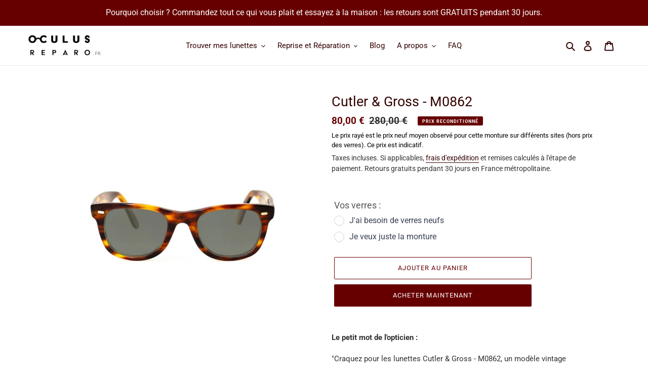

--- FILE ---
content_type: text/html; charset=utf-8
request_url: https://www.oculus-reparo.fr/products/cutler-gross-m0862
body_size: 35809
content:
<!doctype html>
<html class="no-js" lang="fr">
<head>


  
  
  
  <link href="//www.oculus-reparo.fr/cdn/shop/t/1/assets/beae.base.min.css?v=180486055184810296251722982372" rel="stylesheet" type="text/css" media="all" />
  
  
      
  
      
  <script src="//www.oculus-reparo.fr/cdn/shop/t/1/assets/beae.base.min.js?v=124407140117767402041722982374" defer="defer"></script>
<script>
      try {
        const beaeRecentlyViewedProducts = new Set(JSON.parse(localStorage.getItem("beaeRecentlyViewedProducts") || "[]"));
        beaeRecentlyViewedProducts.delete(8717581058387); // Delete first to re-move the product
        beaeRecentlyViewedProducts.add(8717581058387);
        localStorage.setItem("beaeRecentlyViewedProducts", JSON.stringify(Array.from(beaeRecentlyViewedProducts.values()).reverse()));
      } catch (e) {
        // Safari in private mode does not allow setting item, we silently fail
      }
      </script> 
    <script async src='https://cdn.shopify.com/s/files/1/0411/8639/4277/t/11/assets/spotlight.js'></script>

    <link async href='https://cdn.shopify.com/s/files/1/0411/8639/4277/t/11/assets/ymq-option.css' rel='stylesheet'>
    
	<link async href='https://option.ymq.cool/option/bottom.css' rel='stylesheet'> 

	<style id="ymq-jsstyle"></style>
	<script>
		window.best_option = window.best_option || {}; 

		best_option.shop = `julien-oculusreparo.myshopify.com`; 

		best_option.page = `product`; 

		best_option.ymq_option_branding = {}; 
		  
			best_option.ymq_option_branding = {"button":{"--button-background-checked-color":"#000000","--button-background-color":"#FFFFFF","--button-background-disabled-color":"#FFFFFF","--button-border-checked-color":"#000000","--button-border-color":"#000000","--button-border-disabled-color":"#000000","--button-font-checked-color":"#FFFFFF","--button-font-disabled-color":"#cccccc","--button-font-color":"#000000","--button-border-radius":"0","--button-font-size":"14","--button-line-height":"20","--button-margin-l-r":"4","--button-margin-u-d":"4","--button-padding-l-r":"16","--button-padding-u-d":"8"},"radio":{"--radio-border-color":"#BBC1E1","--radio-border-checked-color":"#BBC1E1","--radio-border-disabled-color":"#BBC1E1","--radio-border-hover-color":"#BBC1E1","--radio-background-color":"#FFFFFF","--radio-background-checked-color":"#275EFE","--radio-background-disabled-color":"#E1E6F9","--radio-background-hover-color":"#FFFFFF","--radio-inner-color":"#E1E6F9","--radio-inner-checked-color":"#FFFFFF","--radio-inner-disabled-color":"#FFFFFF"},"input":{"--input-background-checked-color":"#FFFFFF","--input-background-color":"#FFFFFF","--input-border-checked-color":"#000000","--input-border-color":"#000000","--input-font-checked-color":"#000000","--input-font-color":"#000000","--input-border-radius":"0","--input-font-size":"14","--input-padding-l-r":"16","--input-padding-u-d":"9","--input-width":"100","--input-max-width":"400"},"select":{"--select-border-color":"#000000","--select-border-checked-color":"#000000","--select-background-color":"#FFFFFF","--select-background-checked-color":"#FFFFFF","--select-font-color":"#000000","--select-font-checked-color":"#000000","--select-option-background-color":"#FFFFFF","--select-option-background-checked-color":"#F5F9FF","--select-option-background-disabled-color":"#FFFFFF","--select-option-font-color":"#000000","--select-option-font-checked-color":"#000000","--select-option-font-disabled-color":"#CCCCCC","--select-padding-u-d":"9","--select-padding-l-r":"16","--select-option-padding-u-d":"9","--select-option-padding-l-r":"16","--select-width":"100","--select-max-width":"400","--select-font-size":"14","--select-border-radius":"0"},"multiple":{"--multiple-background-color":"#F5F9FF","--multiple-font-color":"#000000","--multiple-padding-u-d":"2","--multiple-padding-l-r":"8","--multiple-font-size":"12","--multiple-border-radius":"0"},"img":{"--img-border-color":"#E1E1E1","--img-border-checked-color":"#000000","--img-border-disabled-color":"#000000","--img-width":"50","--img-height":"50","--img-margin-u-d":"2","--img-margin-l-r":"2","--img-border-radius":"4"},"upload":{"--upload-background-color":"#409EFF","--upload-font-color":"#FFFFFF","--upload-border-color":"#409EFF","--upload-padding-u-d":"12","--upload-padding-l-r":"20","--upload-font-size":"12","--upload-border-radius":"4"},"cart":{"--cart-border-color":"#000000","--buy-border-color":"#000000","--cart-border-hover-color":"#000000","--buy-border-hover-color":"#000000","--cart-background-color":"#000000","--buy-background-color":"#000000","--cart-background-hover-color":"#000000","--buy-background-hover-color":"#000000","--cart-font-color":"#FFFFFF","--buy-font-color":"#FFFFFF","--cart-font-hover-color":"#FFFFFF","--buy-font-hover-color":"#FFFFFF","--cart-padding-u-d":"12","--cart-padding-l-r":"16","--buy-padding-u-d":"12","--buy-padding-l-r":"16","--cart-margin-u-d":"4","--cart-margin-l-r":"0","--buy-margin-u-d":"4","--buy-margin-l-r":"0","--cart-width":"100","--cart-max-width":"800","--buy-width":"100","--buy-max-width":"800","--cart-font-size":"14","--cart-border-radius":"0","--buy-font-size":"14","--buy-border-radius":"0"},"quantity":{"--quantity-border-color":"#A6A3A3","--quantity-font-color":"#000000","--quantity-background-color":"#FFFFFF","--quantity-width":"150","--quantity-height":"40","--quantity-font-size":"14","--quantity-border-radius":"0"},"global":{"--global-title-color":"#000000","--global-help-color":"#000000","--global-error-color":"#DC3545","--global-title-font-size":"14","--global-help-font-size":"12","--global-error-font-size":"12","--global-margin-top":"0","--global-margin-bottom":"20","--global-margin-left":"0","--global-margin-right":"0","--global-title-margin-top":"0","--global-title-margin-bottom":"5","--global-title-margin-left":"0","--global-title-margin-right":"0","--global-help-margin-top":"5","--global-help-margin-bottom":"0","--global-help-margin-left":"0","--global-help-margin-right":"0","--global-error-margin-top":"5","--global-error-margin-bottom":"0","--global-error-margin-left":"0","--global-error-margin-right":"0"},"discount":{"--new-discount-normal-color":"#1878B9","--new-discount-error-color":"#E22120","--new-discount-layout":"flex-end"},"lan":{"require":"Must not be empty.","email":"Please enter the correct email address.","phone":"Please enter the correct phone.","number":"Please enter an number.","integer":"Please enter an integer.","min_char":"The number of characters must not be less than %s.","max_char":"The number of characters must not be more than %s.","max_s":"You need to choose less than %s options.","min_s":"You need to choose more than %s options.","total_s":"You need to choose %s options.","min":"Not less than %s.","max":"Not more than %s.","currency":"EUR","sold_out":"sold out","please_choose":"Please choose","add_to_cart":"ADD TO CART","buy_it_now":"BUY IT NOW","add_price_text":"Selection will add %s to the price","discount_code":"Discount code","application":"Apply","discount_error1":"Enter a valid discount cod","discount_error2":"discount code isn't valid for the items in your cart"},"price":{"--price-border-color":"#000000","--price-background-color":"#FFFFFF","--price-font-color":"#000000","--price-price-font-color":"#03de90","--price-padding-u-d":"9","--price-padding-l-r":"16","--price-width":"100","--price-max-width":"400","--price-font-size":"14","--price-border-radius":"0"},"extra":{"is_show":"0","plan":0,"quantity-box":"0","price-value":"3,4,15,6,16,7","condition-is-hide":"1","free_plan":0}}; 
		 
	        
		best_option.product = {"id":8717581058387,"title":"Cutler \u0026 Gross - M0862","handle":"cutler-gross-m0862","description":"\u003cdiv\u003e\n\u003cmeta charset=\"utf-8\"\u003e\n\u003cp data-mce-fragment=\"1\"\u003e\u003cstrong data-mce-fragment=\"1\"\u003eLe petit mot de l'opticien :\u003c\/strong\u003e\u003c\/p\u003e\n\u003cp data-mce-fragment=\"1\"\u003e\"Craquez pour les lunettes Cutler \u0026amp; Gross - M0862, un modèle vintage remarquable aux branches larges. La monture rectangulaire en acétate écaille ajoute une touche de rétro chic à votre style, idéale pour ceux qui recherchent une esthétique classique avec une note de caractère. Cette forme rectangulaire convient particulièrement aux visages ovales et ronds, soulignant les traits avec élégance.\u003c\/p\u003e\n\u003cp\u003eCutler \u0026amp; Gross, marque emblématique de lunettes, excelle dans la création de designs intemporels et uniques. Les lunettes M0862 ne font pas exception, alliant l'artisanat traditionnel à un style vintage contemporain.\u003c\/p\u003e\n\u003cp\u003eAvec leur monture écaille, elles évoquent une sophistication intemporelle, faisant de chaque paire une déclaration de style authentique. Adoptez ce modèle pour une touche de glamour rétro qui ne passe jamais inaperçue.\u003cspan style=\"font-family: -apple-system, BlinkMacSystemFont, 'San Francisco', 'Segoe UI', Roboto, 'Helvetica Neue', sans-serif; font-size: 0.875rem;\"\u003e\"\u003c\/span\u003e\u003c\/p\u003e\n\u003cp\u003e\u003cspan style=\"font-family: -apple-system, BlinkMacSystemFont, 'San Francisco', 'Segoe UI', Roboto, 'Helvetica Neue', sans-serif; font-size: 0.875rem;\"\u003e\u003cbr\u003e\u003c\/span\u003e\u003c\/p\u003e\n\u003cdiv\u003e\u003cstrong\u003eCe modèle reconditionné peut être personnalisé en choisissant le type de verres qui vous convient ! :)\u003c\/strong\u003e\u003c\/div\u003e\n\u003cdiv\u003eNos verres sont taillés sur mesure dans notre atelier et montés par nos soins sur votre paire pour la rendre unique.\u003c\/div\u003e\n\u003cp\u003eSélectionnés avec attention, nos verres solaires vous apportent une véritable protection contre les UV. \u003ca href=\"https:\/\/www.oculus-reparo.fr\/blogs\/news\/protegez-vos-yeux-des-uv\" target=\"_blank\" data-mce-href=\"https:\/\/www.oculus-reparo.fr\/blogs\/news\/protegez-vos-yeux-des-uv\"\u003eDécouvrez en plus sur notre Blog\u003c\/a\u003e.\u003c\/p\u003e\n\u003cstrong\u003eCaractéristiques :\u003c\/strong\u003e\u003cbr\u003e\n\u003c\/div\u003e\n\u003cdiv\u003e- Monture Acétate\u003cbr\u003e\n\u003c\/div\u003e\n\u003cdiv\u003e- Calibre : 50 mm\u003c\/div\u003e\n\u003cdiv\u003e- Nez : 21 mm\u003c\/div\u003e\n\u003cdiv\u003e- Branches : 145 mm \u003c\/div\u003e\n\u003cdiv\u003e- Couleur : Ecaille brun boisé\u003c\/div\u003e\n\u003cp\u003e \u003c\/p\u003e\n\u003cp\u003e \u003c\/p\u003e\n\u003cdiv style=\"text-align: center;\" data-mce-style=\"text-align: center;\"\u003e\u003cimg style=\"float: none;\" alt=\"Guide pour choisir vos lunettes\" src=\"https:\/\/cdn.shopify.com\/s\/files\/1\/0425\/0628\/9310\/files\/collectePlan_de_travail_130_4e2a8ee5-d2ba-4319-a7c3-7bc0f06f54f4_480x480.jpg?v=1619454286\" data-mce-style=\"float: none;\"\u003e\u003c\/div\u003e\n\u003cp style=\"text-align: center;\" data-mce-style=\"text-align: center;\"\u003e \u003c\/p\u003e\n\u003cdiv\u003e\u003cstrong\u003e\u003c\/strong\u003e\u003c\/div\u003e\n\u003cp\u003e\u003cbr\u003e\u003c\/p\u003e\n\u003cp\u003e\u003cem\u003e\u003c\/em\u003e \u003c\/p\u003e\n\u003cp\u003eCode produit : REF0527_A\u003c\/p\u003e\n\u003cstyle type=\"text\/css\"\u003e\u003c!--\ntd {border: 1px solid #cccccc;}br {mso-data-placement:same-cell;}\n--\u003e\u003c\/style\u003e\n\u003cstyle type=\"text\/css\"\u003e\u003c!--\ntd {border: 1px solid #cccccc;}br {mso-data-placement:same-cell;}\n--\u003e\u003c\/style\u003e\n\u003cstyle type=\"text\/css\"\u003e\u003c!--\ntd {border: 1px solid #cccccc;}br {mso-data-placement:same-cell;}\n--\u003e\u003c\/style\u003e\n\u003cstyle type=\"text\/css\"\u003e\u003c!--\ntd {border: 1px solid #cccccc;}br {mso-data-placement:same-cell;}\n--\u003e\u003c\/style\u003e\n\u003cstyle type=\"text\/css\"\u003e\u003c!--\ntd {border: 1px solid #cccccc;}br {mso-data-placement:same-cell;}\n--\u003e\u003c\/style\u003e\n\u003cstyle type=\"text\/css\"\u003e\u003c!--\ntd {border: 1px solid #cccccc;}br {mso-data-placement:same-cell;}\n--\u003e\u003c\/style\u003e\n\u003cstyle type=\"text\/css\"\u003e\u003c!--\ntd {border: 1px solid #cccccc;}br {mso-data-placement:same-cell;}\n--\u003e\u003c\/style\u003e\n\u003cstyle type=\"text\/css\"\u003e\u003c!--\ntd {border: 1px solid #cccccc;}br {mso-data-placement:same-cell;}\n--\u003e\u003c\/style\u003e\n\u003cstyle type=\"text\/css\"\u003e\u003c!--\ntd {border: 1px solid #cccccc;}br {mso-data-placement:same-cell;}\n--\u003e\u003c\/style\u003e\n\u003cstyle type=\"text\/css\"\u003e\u003c!--\ntd {border: 1px solid #cccccc;}br {mso-data-placement:same-cell;}\n--\u003e\u003c\/style\u003e","published_at":"2024-02-07T00:00:00+01:00","created_at":"2024-02-02T21:01:41+01:00","vendor":"Cutler \u0026 Gross","type":"","tags":["Cutler \u0026 Gross","Luxe","Monture Acétate","personnalisable","Rectangulaires","vintage"],"price":8000,"price_min":8000,"price_max":8000,"available":true,"price_varies":false,"compare_at_price":28000,"compare_at_price_min":28000,"compare_at_price_max":28000,"compare_at_price_varies":false,"variants":[{"id":47644785213779,"title":"Default Title","option1":"Default Title","option2":null,"option3":null,"sku":"REF0527_A","requires_shipping":true,"taxable":true,"featured_image":null,"available":true,"name":"Cutler \u0026 Gross - M0862","public_title":null,"options":["Default Title"],"price":8000,"weight":100,"compare_at_price":28000,"inventory_management":"shopify","barcode":null,"requires_selling_plan":false,"selling_plan_allocations":[]}],"images":["\/\/www.oculus-reparo.fr\/cdn\/shop\/files\/shopPlandetravail1527-A-green.jpg?v=1706910496","\/\/www.oculus-reparo.fr\/cdn\/shop\/files\/shopPlandetravail1527-A-brown.jpg?v=1706910496","\/\/www.oculus-reparo.fr\/cdn\/shop\/files\/shopPlandetravail1527-A-grey.jpg?v=1706910496","\/\/www.oculus-reparo.fr\/cdn\/shop\/files\/shopPlandetravail1527-A-yellow.jpg?v=1706904640","\/\/www.oculus-reparo.fr\/cdn\/shop\/files\/shopPlandetravail1527-A-blue.jpg?v=1706904641","\/\/www.oculus-reparo.fr\/cdn\/shop\/files\/shopPlandetravail1527-A-lb.jpg?v=1706904642","\/\/www.oculus-reparo.fr\/cdn\/shop\/files\/shopPlandetravail1527-A.jpg?v=1706904640","\/\/www.oculus-reparo.fr\/cdn\/shop\/files\/shopPlandetravail1527-B.jpg?v=1706904641"],"featured_image":"\/\/www.oculus-reparo.fr\/cdn\/shop\/files\/shopPlandetravail1527-A-green.jpg?v=1706910496","options":["Title"],"media":[{"alt":"Lunettes reconditionnées Cutler \u0026 Gross - M0862","id":47008320651603,"position":1,"preview_image":{"aspect_ratio":1.0,"height":4000,"width":4000,"src":"\/\/www.oculus-reparo.fr\/cdn\/shop\/files\/shopPlandetravail1527-A-green.jpg?v=1706910496"},"aspect_ratio":1.0,"height":4000,"media_type":"image","src":"\/\/www.oculus-reparo.fr\/cdn\/shop\/files\/shopPlandetravail1527-A-green.jpg?v=1706910496","width":4000},{"alt":"Lunettes reconditionnées Cutler \u0026 Gross - M0862","id":47008320586067,"position":2,"preview_image":{"aspect_ratio":1.0,"height":4000,"width":4000,"src":"\/\/www.oculus-reparo.fr\/cdn\/shop\/files\/shopPlandetravail1527-A-brown.jpg?v=1706910496"},"aspect_ratio":1.0,"height":4000,"media_type":"image","src":"\/\/www.oculus-reparo.fr\/cdn\/shop\/files\/shopPlandetravail1527-A-brown.jpg?v=1706910496","width":4000},{"alt":"Lunettes reconditionnées Cutler \u0026 Gross - M0862","id":47008320618835,"position":3,"preview_image":{"aspect_ratio":1.0,"height":4000,"width":4000,"src":"\/\/www.oculus-reparo.fr\/cdn\/shop\/files\/shopPlandetravail1527-A-grey.jpg?v=1706910496"},"aspect_ratio":1.0,"height":4000,"media_type":"image","src":"\/\/www.oculus-reparo.fr\/cdn\/shop\/files\/shopPlandetravail1527-A-grey.jpg?v=1706910496","width":4000},{"alt":"Lunettes reconditionnées Cutler \u0026 Gross - M0862","id":47008320684371,"position":4,"preview_image":{"aspect_ratio":1.0,"height":4000,"width":4000,"src":"\/\/www.oculus-reparo.fr\/cdn\/shop\/files\/shopPlandetravail1527-A-yellow.jpg?v=1706904640"},"aspect_ratio":1.0,"height":4000,"media_type":"image","src":"\/\/www.oculus-reparo.fr\/cdn\/shop\/files\/shopPlandetravail1527-A-yellow.jpg?v=1706904640","width":4000},{"alt":"Lunettes reconditionnées Cutler \u0026 Gross - M0862","id":47008320749907,"position":5,"preview_image":{"aspect_ratio":1.0,"height":4000,"width":4000,"src":"\/\/www.oculus-reparo.fr\/cdn\/shop\/files\/shopPlandetravail1527-A-blue.jpg?v=1706904641"},"aspect_ratio":1.0,"height":4000,"media_type":"image","src":"\/\/www.oculus-reparo.fr\/cdn\/shop\/files\/shopPlandetravail1527-A-blue.jpg?v=1706904641","width":4000},{"alt":"Lunettes reconditionnées Cutler \u0026 Gross - M0862","id":47008320815443,"position":6,"preview_image":{"aspect_ratio":1.0,"height":4000,"width":4000,"src":"\/\/www.oculus-reparo.fr\/cdn\/shop\/files\/shopPlandetravail1527-A-lb.jpg?v=1706904642"},"aspect_ratio":1.0,"height":4000,"media_type":"image","src":"\/\/www.oculus-reparo.fr\/cdn\/shop\/files\/shopPlandetravail1527-A-lb.jpg?v=1706904642","width":4000},{"alt":"Lunettes reconditionnées Cutler \u0026 Gross - M0862","id":47008320848211,"position":7,"preview_image":{"aspect_ratio":1.0,"height":4000,"width":4000,"src":"\/\/www.oculus-reparo.fr\/cdn\/shop\/files\/shopPlandetravail1527-A.jpg?v=1706904640"},"aspect_ratio":1.0,"height":4000,"media_type":"image","src":"\/\/www.oculus-reparo.fr\/cdn\/shop\/files\/shopPlandetravail1527-A.jpg?v=1706904640","width":4000},{"alt":"Lunettes reconditionnées Cutler \u0026 Gross - M0862","id":47008320880979,"position":8,"preview_image":{"aspect_ratio":1.0,"height":4000,"width":4000,"src":"\/\/www.oculus-reparo.fr\/cdn\/shop\/files\/shopPlandetravail1527-B.jpg?v=1706904641"},"aspect_ratio":1.0,"height":4000,"media_type":"image","src":"\/\/www.oculus-reparo.fr\/cdn\/shop\/files\/shopPlandetravail1527-B.jpg?v=1706904641","width":4000}],"requires_selling_plan":false,"selling_plan_groups":[],"content":"\u003cdiv\u003e\n\u003cmeta charset=\"utf-8\"\u003e\n\u003cp data-mce-fragment=\"1\"\u003e\u003cstrong data-mce-fragment=\"1\"\u003eLe petit mot de l'opticien :\u003c\/strong\u003e\u003c\/p\u003e\n\u003cp data-mce-fragment=\"1\"\u003e\"Craquez pour les lunettes Cutler \u0026amp; Gross - M0862, un modèle vintage remarquable aux branches larges. La monture rectangulaire en acétate écaille ajoute une touche de rétro chic à votre style, idéale pour ceux qui recherchent une esthétique classique avec une note de caractère. Cette forme rectangulaire convient particulièrement aux visages ovales et ronds, soulignant les traits avec élégance.\u003c\/p\u003e\n\u003cp\u003eCutler \u0026amp; Gross, marque emblématique de lunettes, excelle dans la création de designs intemporels et uniques. Les lunettes M0862 ne font pas exception, alliant l'artisanat traditionnel à un style vintage contemporain.\u003c\/p\u003e\n\u003cp\u003eAvec leur monture écaille, elles évoquent une sophistication intemporelle, faisant de chaque paire une déclaration de style authentique. Adoptez ce modèle pour une touche de glamour rétro qui ne passe jamais inaperçue.\u003cspan style=\"font-family: -apple-system, BlinkMacSystemFont, 'San Francisco', 'Segoe UI', Roboto, 'Helvetica Neue', sans-serif; font-size: 0.875rem;\"\u003e\"\u003c\/span\u003e\u003c\/p\u003e\n\u003cp\u003e\u003cspan style=\"font-family: -apple-system, BlinkMacSystemFont, 'San Francisco', 'Segoe UI', Roboto, 'Helvetica Neue', sans-serif; font-size: 0.875rem;\"\u003e\u003cbr\u003e\u003c\/span\u003e\u003c\/p\u003e\n\u003cdiv\u003e\u003cstrong\u003eCe modèle reconditionné peut être personnalisé en choisissant le type de verres qui vous convient ! :)\u003c\/strong\u003e\u003c\/div\u003e\n\u003cdiv\u003eNos verres sont taillés sur mesure dans notre atelier et montés par nos soins sur votre paire pour la rendre unique.\u003c\/div\u003e\n\u003cp\u003eSélectionnés avec attention, nos verres solaires vous apportent une véritable protection contre les UV. \u003ca href=\"https:\/\/www.oculus-reparo.fr\/blogs\/news\/protegez-vos-yeux-des-uv\" target=\"_blank\" data-mce-href=\"https:\/\/www.oculus-reparo.fr\/blogs\/news\/protegez-vos-yeux-des-uv\"\u003eDécouvrez en plus sur notre Blog\u003c\/a\u003e.\u003c\/p\u003e\n\u003cstrong\u003eCaractéristiques :\u003c\/strong\u003e\u003cbr\u003e\n\u003c\/div\u003e\n\u003cdiv\u003e- Monture Acétate\u003cbr\u003e\n\u003c\/div\u003e\n\u003cdiv\u003e- Calibre : 50 mm\u003c\/div\u003e\n\u003cdiv\u003e- Nez : 21 mm\u003c\/div\u003e\n\u003cdiv\u003e- Branches : 145 mm \u003c\/div\u003e\n\u003cdiv\u003e- Couleur : Ecaille brun boisé\u003c\/div\u003e\n\u003cp\u003e \u003c\/p\u003e\n\u003cp\u003e \u003c\/p\u003e\n\u003cdiv style=\"text-align: center;\" data-mce-style=\"text-align: center;\"\u003e\u003cimg style=\"float: none;\" alt=\"Guide pour choisir vos lunettes\" src=\"https:\/\/cdn.shopify.com\/s\/files\/1\/0425\/0628\/9310\/files\/collectePlan_de_travail_130_4e2a8ee5-d2ba-4319-a7c3-7bc0f06f54f4_480x480.jpg?v=1619454286\" data-mce-style=\"float: none;\"\u003e\u003c\/div\u003e\n\u003cp style=\"text-align: center;\" data-mce-style=\"text-align: center;\"\u003e \u003c\/p\u003e\n\u003cdiv\u003e\u003cstrong\u003e\u003c\/strong\u003e\u003c\/div\u003e\n\u003cp\u003e\u003cbr\u003e\u003c\/p\u003e\n\u003cp\u003e\u003cem\u003e\u003c\/em\u003e \u003c\/p\u003e\n\u003cp\u003eCode produit : REF0527_A\u003c\/p\u003e\n\u003cstyle type=\"text\/css\"\u003e\u003c!--\ntd {border: 1px solid #cccccc;}br {mso-data-placement:same-cell;}\n--\u003e\u003c\/style\u003e\n\u003cstyle type=\"text\/css\"\u003e\u003c!--\ntd {border: 1px solid #cccccc;}br {mso-data-placement:same-cell;}\n--\u003e\u003c\/style\u003e\n\u003cstyle type=\"text\/css\"\u003e\u003c!--\ntd {border: 1px solid #cccccc;}br {mso-data-placement:same-cell;}\n--\u003e\u003c\/style\u003e\n\u003cstyle type=\"text\/css\"\u003e\u003c!--\ntd {border: 1px solid #cccccc;}br {mso-data-placement:same-cell;}\n--\u003e\u003c\/style\u003e\n\u003cstyle type=\"text\/css\"\u003e\u003c!--\ntd {border: 1px solid #cccccc;}br {mso-data-placement:same-cell;}\n--\u003e\u003c\/style\u003e\n\u003cstyle type=\"text\/css\"\u003e\u003c!--\ntd {border: 1px solid #cccccc;}br {mso-data-placement:same-cell;}\n--\u003e\u003c\/style\u003e\n\u003cstyle type=\"text\/css\"\u003e\u003c!--\ntd {border: 1px solid #cccccc;}br {mso-data-placement:same-cell;}\n--\u003e\u003c\/style\u003e\n\u003cstyle type=\"text\/css\"\u003e\u003c!--\ntd {border: 1px solid #cccccc;}br {mso-data-placement:same-cell;}\n--\u003e\u003c\/style\u003e\n\u003cstyle type=\"text\/css\"\u003e\u003c!--\ntd {border: 1px solid #cccccc;}br {mso-data-placement:same-cell;}\n--\u003e\u003c\/style\u003e\n\u003cstyle type=\"text\/css\"\u003e\u003c!--\ntd {border: 1px solid #cccccc;}br {mso-data-placement:same-cell;}\n--\u003e\u003c\/style\u003e"}; 

		best_option.ymq_has_only_default_variant = true; 
		 

        
            best_option.ymq_status = {}; 
    		 
    
    		best_option.ymq_variantjson = {}; 
    		 
    
    		best_option.ymq_option_data = {}; 
    		

    		best_option.ymq_option_condition = {}; 
    		 
              
        


        best_option.product_collections = {};
        
            best_option.product_collections[628074283347] = {"id":628074283347,"handle":"lunettes-de-grandes-marques","title":"Lunettes de grandes marques","updated_at":"2025-12-22T00:00:03+01:00","body_html":"\u003cp\u003eDécouvrez nos lunettes reconditionnées de grandes marques : Persol, Ray Ban et bien d'autres grands classiques vous attendent ici à moitié prix.\u003c\/p\u003e\n\u003c!----\u003e","published_at":"2024-08-06T23:41:33+02:00","sort_order":"price-asc","template_suffix":"","disjunctive":false,"rules":[{"column":"variant_price","relation":"less_than","condition":"119.99"},{"column":"variant_price","relation":"greater_than","condition":"59.99"},{"column":"title","relation":"not_contains","condition":"Cadeau"}],"published_scope":"web","image":{"created_at":"2024-08-06T23:54:16+02:00","alt":null,"width":2848,"height":2703,"src":"\/\/www.oculus-reparo.fr\/cdn\/shop\/collections\/IMG_0988.jpg?v=1728701446"}};
        
            best_option.product_collections[278696820922] = {"id":278696820922,"handle":"lunettes-rectangulaires","title":"Lunettes rectangulaires","updated_at":"2025-12-20T00:00:03+01:00","body_html":"","published_at":"2021-09-11T00:02:24+02:00","sort_order":"created-desc","template_suffix":"","disjunctive":true,"rules":[{"column":"tag","relation":"equals","condition":"Rectangulaires"},{"column":"tag","relation":"equals","condition":"Rectangulaire"}],"published_scope":"web","image":{"created_at":"2021-09-11T00:57:51+02:00","alt":null,"width":361,"height":377,"src":"\/\/www.oculus-reparo.fr\/cdn\/shop\/collections\/rectangle.png?v=1635981271"}};
        
            best_option.product_collections[217552519326] = {"id":217552519326,"handle":"montures-en-acetate","title":"Montures en Acétate","updated_at":"2025-12-21T00:00:03+01:00","body_html":"","published_at":"2020-08-31T14:55:10+02:00","sort_order":"created-desc","template_suffix":"","disjunctive":false,"rules":[{"column":"tag","relation":"equals","condition":"Monture Acétate"}],"published_scope":"web"};
        
            best_option.product_collections[281884852410] = {"id":281884852410,"handle":"bons-plans-oculusreparo","title":"Nos bons plans","updated_at":"2025-12-22T00:00:03+01:00","body_html":"\u003cp\u003eTout petits prix, grande qualité !\u003cbr\u003eDécouvrez une sélection de lunettes haut de gamme à prix minuscule :)\u003c\/p\u003e","published_at":"2021-11-24T09:26:46+01:00","sort_order":"created-desc","template_suffix":"","disjunctive":false,"rules":[{"column":"variant_price","relation":"less_than","condition":"100"},{"column":"variant_inventory","relation":"greater_than","condition":"0"},{"column":"variant_compare_at_price","relation":"greater_than","condition":"150"}],"published_scope":"web","image":{"created_at":"2023-07-24T22:22:23+02:00","alt":"Lunettes de soleil reconditionnées vintage et à petit prix","width":2848,"height":2848,"src":"\/\/www.oculus-reparo.fr\/cdn\/shop\/collections\/summer23-0963.jpg?v=1763745429"}};
        
            best_option.product_collections[212194918558] = {"id":212194918558,"handle":"reconditionnees-de-luxe","title":"Nos modèles de Luxe","updated_at":"2025-12-19T18:53:46+01:00","body_html":"\u003cp\u003eCette collection regroupe des modèles d'exception, souvent vintages, toujours chics. \u003cstrong\u003eCherchez bien, il y a des perles rares :).\u003c\/strong\u003e\u003c\/p\u003e\n\u003cp\u003eLe prix rayé correspond au prix neuf moyen observé sur internet ou en magasin 🤨. Le prix en gras correspond au prix reconditionné sur Oculus-Reparo.fr 😃.\u003c\/p\u003e","published_at":"2020-08-04T12:04:18+02:00","sort_order":"price-asc","template_suffix":"","disjunctive":true,"rules":[{"column":"tag","relation":"equals","condition":"Luxe"},{"column":"variant_compare_at_price","relation":"greater_than","condition":"250"}],"published_scope":"web","image":{"created_at":"2020-08-21T03:24:24+02:00","alt":"","width":2848,"height":2848,"src":"\/\/www.oculus-reparo.fr\/cdn\/shop\/collections\/IMG_9394.jpg?v=1763745708"}};
        
            best_option.product_collections[265770172602] = {"id":265770172602,"handle":"reconditionnees-vintages","title":"Nos modèles Vintage","updated_at":"2025-12-20T00:00:03+01:00","body_html":"Chinés et restaurées avec amour, découvrez nos lunettes de soleil reconditionnées vintage pour un look rétro-chic incomparable !","published_at":"2021-04-20T14:55:48+02:00","sort_order":"created-desc","template_suffix":"","disjunctive":false,"rules":[{"column":"tag","relation":"equals","condition":"vintage"}],"published_scope":"web","image":{"created_at":"2021-04-20T14:55:47+02:00","alt":"Lunettes de soleil reconditionnées vintage à petit prix","width":2848,"height":2848,"src":"\/\/www.oculus-reparo.fr\/cdn\/shop\/collections\/vintage.jpg?v=1763745493"}};
        
            best_option.product_collections[663659151699] = {"id":663659151699,"handle":"nos-montures-a-moins-de-150-copie","title":"Nos montures à moins de 100€","updated_at":"2025-12-22T00:00:03+01:00","body_html":"","published_at":"2025-11-21T23:33:32+01:00","sort_order":"best-selling","template_suffix":"","disjunctive":false,"rules":[{"column":"variant_price","relation":"less_than","condition":"100"},{"column":"variant_inventory","relation":"greater_than","condition":"0"},{"column":"title","relation":"not_contains","condition":"Forfait"},{"column":"title","relation":"not_contains","condition":"Bonus"},{"column":"title","relation":"not_contains","condition":"Etui"},{"column":"title","relation":"not_contains","condition":"Chiffon"},{"column":"title","relation":"not_contains","condition":"carte cadeau"},{"column":"variant_price","relation":"greater_than","condition":"50"}],"published_scope":"web"};
        
            best_option.product_collections[609230192979] = {"id":609230192979,"handle":"nos-lunettes","title":"Toutes nos lunettes reconditionnées","updated_at":"2025-12-23T00:00:03+01:00","body_html":"Restaurées avec soin par un opticien professionnel, nos lunettes reconditionnées sont dotées de verres neufs produits en France.","published_at":"2023-09-19T18:23:17+02:00","sort_order":"created-desc","template_suffix":"","disjunctive":false,"rules":[{"column":"product_taxonomy_node_id","relation":"equals","condition":"1231"}],"published_scope":"web","image":{"created_at":"2024-08-07T00:06:32+02:00","alt":null,"width":2848,"height":2848,"src":"\/\/www.oculus-reparo.fr\/cdn\/shop\/collections\/IMG_0170.jpg?v=1763745640"}};
        


        best_option.ymq_template_options = {};
	    best_option.ymq_option_template = {};
		best_option.ymq_option_template_condition = {}; 
	    
	    
	    

        
            best_option.ymq_option_template_sort = false;
        

        
            best_option.ymq_option_template_sort_before = false;
        
        
        
        best_option.ymq_option_template_c_t = {};
  		best_option.ymq_option_template_condition_c_t = {};
        best_option.ymq_option_template_assign_c_t = {};
        
        

        

        
	</script>
    <script async src='https://options.ymq.cool/option/best-options.js'></script>
	

<script id="TOS_SCRIPT_ID" href="//www.oculus-reparo.fr/cdn/shop/t/1/assets/bf2ba4eef3b0d59dc9933e397ae768d13a389c2660c944bda2fa2aeee942a6d1.json?v=160685657822564656941642880188"></script>

  <meta charset="utf-8">
  <meta http-equiv="X-UA-Compatible" content="IE=edge,chrome=1">
  <meta name="viewport" content="width=device-width,initial-scale=1">
  <meta name="theme-color" content="#660000"><link rel="canonical" href="https://www.oculus-reparo.fr/products/cutler-gross-m0862"><link rel="shortcut icon" href="//www.oculus-reparo.fr/cdn/shop/files/oc_32x32.png?v=1614752273" type="image/png"><title>Lunettes reconditionnées Cutler &amp; Gross - M0862
&ndash; Oculus-Reparo.fr</title><meta name="description" content="Le petit mot de l&#39;opticien : &quot;Craquez pour les lunettes Cutler &amp; Gross - M0862, un modèle vintage remarquable aux branches larges. La monture rectangulaire en acétate écaille ajoute une touche de rétro chic à votre style.&quot; Ce modèle peut être personnalisé en choisissant le type de verres qui vous convient ! :)"><script>!function(e){"function"==typeof define&&define.amd?define(e):e()}(function(){var e,t=["scroll","wheel","touchstart","touchmove","touchenter","touchend","touchleave","mouseout","mouseleave","mouseup","mousedown","mousemove","mouseenter","mousewheel","mouseover"];if(function(){var e=!1;try{var t=Object.defineProperty({},"passive",{get:function(){e=!0}});window.addEventListener("test",null,t),window.removeEventListener("test",null,t)}catch(e){}return e}()){var n=EventTarget.prototype.addEventListener;e=n,EventTarget.prototype.addEventListener=function(n,o,r){var i,s="object"==typeof r&&null!==r,u=s?r.capture:r;(r=s?function(e){var t=Object.getOwnPropertyDescriptor(e,"passive");return t&&!0!==t.writable&&void 0===t.set?Object.assign({},e):e}(r):{}).passive=void 0!==(i=r.passive)?i:-1!==t.indexOf(n)&&!0,r.capture=void 0!==u&&u,e.call(this,n,o,r)},EventTarget.prototype.addEventListener._original=e}});</script>


<img alt="theme" width="99999" height="99999" style="pointer-events: none; position: absolute; top: 0; left: 0; width: 99vw; height: 99vh; max-width: 99vw; max-height: 99vh;"  src="[data-uri]">

<script>var script_loaded=!1;function loadJSscripts(){if(!script_loaded){observer.disconnect(),script_loaded=!0,document.querySelectorAll("iframe.lazy").forEach(t=>{datasrc=t.dataset.src,null!=datasrc&&(t.src=datasrc)});var t=document.getElementsByTagName("script");for(i=0;i<t.length;i++)if(null!==t[i].getAttribute("data-src")&&(t[i].setAttribute("src",t[i].getAttribute("data-src")),delete t[i].dataset.src),"text/lazyload"==t[i].getAttribute("type")){for(var e=document.createElement("script"),a=0;a<t[i].attributes.length;a++){var n=t[i].attributes[a];e.setAttribute(n.name,n.value)}e.type="text/javascript",e.innerHTML=t[i].innerHTML,t[i].parentNode.removeChild(t[i]),t[i].parentNode.insertBefore(e,t[i])}var r=document.getElementsByTagName("link");for(i=0;i<r.length;i++)null!==r[i].getAttribute("data-href")&&(r[i].setAttribute("href",r[i].getAttribute("data-href")),delete r[i].dataset.href);document.dispatchEvent(new CustomEvent("asyncLazyLoad"))}}var activityEvents=["mousedown","mousemove","keydown","scroll","touchstart","click","keypress","touchmove"];activityEvents.forEach(function(t){window.addEventListener(t,loadJSscripts,!1)}),window.addEventListener?window.addEventListener("load",function(){},!1):window.attachEvent?window.attachEvent("onload",function(){}):window.onload=(t=>{});</script>


  <!-- /snippets/social-meta-tags.liquid -->




<meta property="og:site_name" content="Oculus-Reparo.fr">
<meta property="og:url" content="https://www.oculus-reparo.fr/products/cutler-gross-m0862">
<meta property="og:title" content="Cutler & Gross - M0862">
<meta property="og:type" content="product">
<meta property="og:description" content="Le petit mot de l&#39;opticien : &quot;Craquez pour les lunettes Cutler &amp; Gross - M0862, un modèle vintage remarquable aux branches larges. La monture rectangulaire en acétate écaille ajoute une touche de rétro chic à votre style.&quot; Ce modèle peut être personnalisé en choisissant le type de verres qui vous convient ! :)">

  <meta property="og:price:amount" content="80,00">
  <meta property="og:price:currency" content="EUR">

<meta property="og:image" content="http://www.oculus-reparo.fr/cdn/shop/files/shopPlandetravail1527-A-green_1200x1200.jpg?v=1706910496"><meta property="og:image" content="http://www.oculus-reparo.fr/cdn/shop/files/shopPlandetravail1527-A-brown_1200x1200.jpg?v=1706910496"><meta property="og:image" content="http://www.oculus-reparo.fr/cdn/shop/files/shopPlandetravail1527-A-grey_1200x1200.jpg?v=1706910496">
<meta property="og:image:secure_url" content="https://www.oculus-reparo.fr/cdn/shop/files/shopPlandetravail1527-A-green_1200x1200.jpg?v=1706910496"><meta property="og:image:secure_url" content="https://www.oculus-reparo.fr/cdn/shop/files/shopPlandetravail1527-A-brown_1200x1200.jpg?v=1706910496"><meta property="og:image:secure_url" content="https://www.oculus-reparo.fr/cdn/shop/files/shopPlandetravail1527-A-grey_1200x1200.jpg?v=1706910496">


  <meta name="twitter:site" content="@OculusReparoFr">

<meta name="twitter:card" content="summary_large_image">
<meta name="twitter:title" content="Cutler & Gross - M0862">
<meta name="twitter:description" content="Le petit mot de l&#39;opticien : &quot;Craquez pour les lunettes Cutler &amp; Gross - M0862, un modèle vintage remarquable aux branches larges. La monture rectangulaire en acétate écaille ajoute une touche de rétro chic à votre style.&quot; Ce modèle peut être personnalisé en choisissant le type de verres qui vous convient ! :)">


  <link href="//www.oculus-reparo.fr/cdn/shop/t/1/assets/theme.scss.css?v=29284712258893768921762696490" rel="stylesheet" type="text/css" media="all" />

  <script>
    var theme = {
      breakpoints: {
        medium: 750,
        large: 990,
        widescreen: 1400
      },
      strings: {
        addToCart: "Ajouter au panier",
        soldOut: "Oups! Ce modèle a déjà trouvé un propriétaire :)",
        unavailable: "Ce modèle n\u0026#39;est pas disponible pour le moment :\/",
        regularPrice: "Prix normal",
        salePrice: "Prix réduit",
        sale: "Prix Reconditionné",
        fromLowestPrice: "à partir de [price]",
        vendor: "Distributeur",
        showMore: "Afficher plus",
        showLess: "Afficher moins",
        searchFor: "Rechercher",
        addressError: "Oups :\/ Une erreur s\u0026#39;est produite dans la recherche de cette adresse",
        addressNoResults: "Désolé, nous n\u0026#39;avons aucun résultat pour cette adresse",
        addressQueryLimit: "Vous avez dépassé la limite d'utilisation de l'API de Google. Pensez à mettre à niveau vers un \u003ca href=\"https:\/\/developers.google.com\/maps\/premium\/usage-limits\"\u003eforfait premium\u003c\/a\u003e.",
        authError: "Une erreur s'est produite lors de l'authentification de votre compte Google Maps.",
        newWindow: "S\u0026#39;ouvre dans une nouvelle fenêtre.",
        external: "Ouvre un site externe.",
        newWindowExternal: "Ouvre un site externe dans une nouvelle fenêtre.",
        removeLabel: "Supprimer [product]",
        update: "Mettre à jour",
        quantity: "Quantité",
        discountedTotal: "Total après réduction",
        regularTotal: "Total avant réduction",
        priceColumn: "Voir les détails de la réduction dans la colonne Prix.",
        quantityMinimumMessage: "La quantité doit être supérieure ou égale à 1",
        cartError: "Désolé, chacune de nos paires de lunettes reconditionnées est unique ! Un seul exemplaire est disponible à la commande.",
        removedItemMessage: "\u003cspan class=\"cart__removed-product-details\"\u003e([quantity]) [link]\u003c\/span\u003e supprimé(s) de votre panier.",
        unitPrice: "Prix unitaire",
        unitPriceSeparator: "par",
        oneCartCount: "1 article",
        otherCartCount: "[count] article",
        quantityLabel: "Quantité : [count]",
        products: "Modèles",
        loading: "Chargement",
        number_of_results: "[result_number] sur [results_count]",
        number_of_results_found: "[results_count] résultats trouvés",
        one_result_found: "1 résultat trouvé"
      },
      moneyFormat: "{{amount_with_comma_separator}} €",
      moneyFormatWithCurrency: "{{amount_with_comma_separator}} € (EUR)",
      settings: {
        predictiveSearchEnabled: true,
        predictiveSearchShowPrice: false,
        predictiveSearchShowVendor: false
      }
    }

    document.documentElement.className = document.documentElement.className.replace('no-js', 'js');
  </script><script src="//www.oculus-reparo.fr/cdn/shop/t/1/assets/lazysizes.js?v=94224023136283657951593612524" async="async"></script>
  <script src="//www.oculus-reparo.fr/cdn/shop/t/1/assets/vendor.js?v=85833464202832145531593612526" defer="defer"></script>
  <script src="//www.oculus-reparo.fr/cdn/shop/t/1/assets/theme.js?v=89031576585505892971593612525" defer="defer"></script>

  
  


  
  

  <script>
    window.MeteorMenu = window.MeteorMenu || {};

    MeteorMenu.startedLoadingAt = Date.now();

    // Promise polyfill https://github.com/stefanpenner/es6-promise
    !function(t,e){"object"==typeof exports&&"undefined"!=typeof module?module.exports=e():"function"==typeof define&&define.amd?define(e):t.ES6Promise=e()}(this,function(){"use strict";function t(t){var e=typeof t;return null!==t&&("object"===e||"function"===e)}function e(t){return"function"==typeof t}function n(t){B=t}function r(t){G=t}function o(){return function(){return process.nextTick(a)}}function i(){return"undefined"!=typeof z?function(){z(a)}:c()}function s(){var t=0,e=new J(a),n=document.createTextNode("");return e.observe(n,{characterData:!0}),function(){n.data=t=++t%2}}function u(){var t=new MessageChannel;return t.port1.onmessage=a,function(){return t.port2.postMessage(0)}}function c(){var t=setTimeout;return function(){return t(a,1)}}function a(){for(var t=0;t<W;t+=2){var e=V[t],n=V[t+1];e(n),V[t]=void 0,V[t+1]=void 0}W=0}function f(){try{var t=Function("return this")().require("vertx");return z=t.runOnLoop||t.runOnContext,i()}catch(e){return c()}}function l(t,e){var n=this,r=new this.constructor(p);void 0===r[Z]&&O(r);var o=n._state;if(o){var i=arguments[o-1];G(function(){return P(o,r,i,n._result)})}else E(n,r,t,e);return r}function h(t){var e=this;if(t&&"object"==typeof t&&t.constructor===e)return t;var n=new e(p);return g(n,t),n}function p(){}function v(){return new TypeError("You cannot resolve a promise with itself")}function d(){return new TypeError("A promises callback cannot return that same promise.")}function _(t){try{return t.then}catch(e){return nt.error=e,nt}}function y(t,e,n,r){try{t.call(e,n,r)}catch(o){return o}}function m(t,e,n){G(function(t){var r=!1,o=y(n,e,function(n){r||(r=!0,e!==n?g(t,n):S(t,n))},function(e){r||(r=!0,j(t,e))},"Settle: "+(t._label||" unknown promise"));!r&&o&&(r=!0,j(t,o))},t)}function b(t,e){e._state===tt?S(t,e._result):e._state===et?j(t,e._result):E(e,void 0,function(e){return g(t,e)},function(e){return j(t,e)})}function w(t,n,r){n.constructor===t.constructor&&r===l&&n.constructor.resolve===h?b(t,n):r===nt?(j(t,nt.error),nt.error=null):void 0===r?S(t,n):e(r)?m(t,n,r):S(t,n)}function g(e,n){e===n?j(e,v()):t(n)?w(e,n,_(n)):S(e,n)}function A(t){t._onerror&&t._onerror(t._result),T(t)}function S(t,e){t._state===$&&(t._result=e,t._state=tt,0!==t._subscribers.length&&G(T,t))}function j(t,e){t._state===$&&(t._state=et,t._result=e,G(A,t))}function E(t,e,n,r){var o=t._subscribers,i=o.length;t._onerror=null,o[i]=e,o[i+tt]=n,o[i+et]=r,0===i&&t._state&&G(T,t)}function T(t){var e=t._subscribers,n=t._state;if(0!==e.length){for(var r=void 0,o=void 0,i=t._result,s=0;s<e.length;s+=3)r=e[s],o=e[s+n],r?P(n,r,o,i):o(i);t._subscribers.length=0}}function M(t,e){try{return t(e)}catch(n){return nt.error=n,nt}}function P(t,n,r,o){var i=e(r),s=void 0,u=void 0,c=void 0,a=void 0;if(i){if(s=M(r,o),s===nt?(a=!0,u=s.error,s.error=null):c=!0,n===s)return void j(n,d())}else s=o,c=!0;n._state!==$||(i&&c?g(n,s):a?j(n,u):t===tt?S(n,s):t===et&&j(n,s))}function x(t,e){try{e(function(e){g(t,e)},function(e){j(t,e)})}catch(n){j(t,n)}}function C(){return rt++}function O(t){t[Z]=rt++,t._state=void 0,t._result=void 0,t._subscribers=[]}function k(){return new Error("Array Methods must be provided an Array")}function F(t){return new ot(this,t).promise}function Y(t){var e=this;return new e(U(t)?function(n,r){for(var o=t.length,i=0;i<o;i++)e.resolve(t[i]).then(n,r)}:function(t,e){return e(new TypeError("You must pass an array to race."))})}function q(t){var e=this,n=new e(p);return j(n,t),n}function D(){throw new TypeError("You must pass a resolver function as the first argument to the promise constructor")}function K(){throw new TypeError("Failed to construct 'Promise': Please use the 'new' operator, this object constructor cannot be called as a function.")}function L(){var t=void 0;if("undefined"!=typeof global)t=global;else if("undefined"!=typeof self)t=self;else try{t=Function("return this")()}catch(e){throw new Error("polyfill failed because global object is unavailable in this environment")}var n=t.Promise;if(n){var r=null;try{r=Object.prototype.toString.call(n.resolve())}catch(e){}if("[object Promise]"===r&&!n.cast)return}t.Promise=it}var N=void 0;N=Array.isArray?Array.isArray:function(t){return"[object Array]"===Object.prototype.toString.call(t)};var U=N,W=0,z=void 0,B=void 0,G=function(t,e){V[W]=t,V[W+1]=e,W+=2,2===W&&(B?B(a):X())},H="undefined"!=typeof window?window:void 0,I=H||{},J=I.MutationObserver||I.WebKitMutationObserver,Q="undefined"==typeof self&&"undefined"!=typeof process&&"[object process]"==={}.toString.call(process),R="undefined"!=typeof Uint8ClampedArray&&"undefined"!=typeof importScripts&&"undefined"!=typeof MessageChannel,V=new Array(1e3),X=void 0;X=Q?o():J?s():R?u():void 0===H&&"function"==typeof require?f():c();var Z=Math.random().toString(36).substring(2),$=void 0,tt=1,et=2,nt={error:null},rt=0,ot=function(){function t(t,e){this._instanceConstructor=t,this.promise=new t(p),this.promise[Z]||O(this.promise),U(e)?(this.length=e.length,this._remaining=e.length,this._result=new Array(this.length),0===this.length?S(this.promise,this._result):(this.length=this.length||0,this._enumerate(e),0===this._remaining&&S(this.promise,this._result))):j(this.promise,k())}return t.prototype._enumerate=function(t){for(var e=0;this._state===$&&e<t.length;e++)this._eachEntry(t[e],e)},t.prototype._eachEntry=function(t,e){var n=this._instanceConstructor,r=n.resolve;if(r===h){var o=_(t);if(o===l&&t._state!==$)this._settledAt(t._state,e,t._result);else if("function"!=typeof o)this._remaining--,this._result[e]=t;else if(n===it){var i=new n(p);w(i,t,o),this._willSettleAt(i,e)}else this._willSettleAt(new n(function(e){return e(t)}),e)}else this._willSettleAt(r(t),e)},t.prototype._settledAt=function(t,e,n){var r=this.promise;r._state===$&&(this._remaining--,t===et?j(r,n):this._result[e]=n),0===this._remaining&&S(r,this._result)},t.prototype._willSettleAt=function(t,e){var n=this;E(t,void 0,function(t){return n._settledAt(tt,e,t)},function(t){return n._settledAt(et,e,t)})},t}(),it=function(){function t(e){this[Z]=C(),this._result=this._state=void 0,this._subscribers=[],p!==e&&("function"!=typeof e&&D(),this instanceof t?x(this,e):K())}return t.prototype["catch"]=function(t){return this.then(null,t)},t.prototype["finally"]=function(t){var n=this,r=n.constructor;return e(t)?n.then(function(e){return r.resolve(t()).then(function(){return e})},function(e){return r.resolve(t()).then(function(){throw e})}):n.then(t,t)},t}();return it.prototype.then=l,it.all=F,it.race=Y,it.resolve=h,it.reject=q,it._setScheduler=n,it._setAsap=r,it._asap=G,it.polyfill=L,it.Promise=it,it.polyfill(),it});

    // Fetch polyfill https://github.com/developit/unfetch
    self.fetch||(self.fetch=function(e,n){return n=n||{},new Promise(function(t,s){var r=new XMLHttpRequest,o=[],u=[],i={},a=function(){return{ok:2==(r.status/100|0),statusText:r.statusText,status:r.status,url:r.responseURL,text:function(){return Promise.resolve(r.responseText)},json:function(){return Promise.resolve(JSON.parse(r.responseText))},blob:function(){return Promise.resolve(new Blob([r.response]))},clone:a,headers:{keys:function(){return o},entries:function(){return u},get:function(e){return i[e.toLowerCase()]},has:function(e){return e.toLowerCase()in i}}}};for(var c in r.open(n.method||"get",e,!0),r.onload=function(){r.getAllResponseHeaders().replace(/^(.*?):[^\S\n]*([\s\S]*?)$/gm,function(e,n,t){o.push(n=n.toLowerCase()),u.push([n,t]),i[n]=i[n]?i[n]+","+t:t}),t(a())},r.onerror=s,r.withCredentials="include"==n.credentials,n.headers)r.setRequestHeader(c,n.headers[c]);r.send(n.body||null)})});

  
    MeteorMenu.loadData=function(){function e(){return new Promise(function(e){var t=document.createElement("link");t.rel="stylesheet",t.href="//www.oculus-reparo.fr/cdn/shop/t/1/assets/meteor-menu.css?v=41922068317157941421598865250",t.onload=function(){e()},document.head.appendChild(t)})}function t(){window.performance&&1==window.performance.navigation.type?sessionStorage.removeItem(i):window.performance||sessionStorage.removeItem(i)}function n(){return t(),new Promise(function(e,t){function n(t){return MeteorMenu.data=t,e()}var s=r();if(s)return n(s);fetch(a,{credentials:"include"}).then(function(e){return e.text()}).then(function(e){e=e.replace(/<!--.+-->/g,""),o(e=JSON.parse(e)),sessionStorage.setItem(i,JSON.stringify(e)),n(e)})["catch"](function(e){t(e)})})}function r(){var e=sessionStorage.getItem(i);if(e)try{return JSON.parse(e)}catch(t){console.warn("Meteor Mega Menus: Malformed cached menu data, expected a JSON string but instead got:",e),console.warn("If you are seeing this error, please get in touch with us at support@heliumdev.com"),sessionStorage.removeItem(i)}}function o(e){var t=[],n={linklists:function(e){if(!(e instanceof Object))return"linklists must be an Object"}};for(var r in n){var o=e[r],a=n[r](o);a&&t.push({key:r,error:a,value:o})}if(t.length>0)throw console.error("Meteor Mega Menus: Invalid keys detected in menu data",t),new Error("Malformed menu data")}var a="/products?view=meteor&timestamp="+Date.now(),i="meteor:menu_data",s=[e(),n()];Promise.all(s).then(function(){MeteorMenu.loaded=!0,MeteorMenu.dataReady&&MeteorMenu.dataReady()})["catch"](function(e){throw console.error("Meteor Mega Menus: Encountered an error while attempting to fetchMenuData from '"+a+"'"),new Error(e)})},MeteorMenu.loadData();
  

  </script>

  <script type="text/javascript" src="//www.oculus-reparo.fr/cdn/shop/t/1/assets/meteor-menu.js?v=103450371945701258131598865249" async></script>


  <script>window.performance && window.performance.mark && window.performance.mark('shopify.content_for_header.start');</script><meta name="google-site-verification" content="3CHEUuKAU7flwNzRlNPSVPKQr2aCJjnyYAPuGGKQios">
<meta name="facebook-domain-verification" content="g1596nltwjbqsajtkz96mitbtaijmo">
<meta name="facebook-domain-verification" content="0kbntjpuz169e9y56jun22jt819qfw">
<meta name="facebook-domain-verification" content="fn3a2gwcmbhpdm4k4lsv0o2xwsrnu3">
<meta id="shopify-digital-wallet" name="shopify-digital-wallet" content="/42506289310/digital_wallets/dialog">
<meta name="shopify-checkout-api-token" content="5dc53f8099bea6125d3b06f8ce59f158">
<meta id="in-context-paypal-metadata" data-shop-id="42506289310" data-venmo-supported="false" data-environment="production" data-locale="fr_FR" data-paypal-v4="true" data-currency="EUR">
<link rel="alternate" type="application/json+oembed" href="https://www.oculus-reparo.fr/products/cutler-gross-m0862.oembed">
<script async="async" src="/checkouts/internal/preloads.js?locale=fr-FR"></script>
<script id="shopify-features" type="application/json">{"accessToken":"5dc53f8099bea6125d3b06f8ce59f158","betas":["rich-media-storefront-analytics"],"domain":"www.oculus-reparo.fr","predictiveSearch":true,"shopId":42506289310,"locale":"fr"}</script>
<script>var Shopify = Shopify || {};
Shopify.shop = "julien-oculusreparo.myshopify.com";
Shopify.locale = "fr";
Shopify.currency = {"active":"EUR","rate":"1.0"};
Shopify.country = "FR";
Shopify.theme = {"name":"Debut","id":103775699102,"schema_name":"Debut","schema_version":"16.7.1","theme_store_id":796,"role":"main"};
Shopify.theme.handle = "null";
Shopify.theme.style = {"id":null,"handle":null};
Shopify.cdnHost = "www.oculus-reparo.fr/cdn";
Shopify.routes = Shopify.routes || {};
Shopify.routes.root = "/";</script>
<script type="module">!function(o){(o.Shopify=o.Shopify||{}).modules=!0}(window);</script>
<script>!function(o){function n(){var o=[];function n(){o.push(Array.prototype.slice.apply(arguments))}return n.q=o,n}var t=o.Shopify=o.Shopify||{};t.loadFeatures=n(),t.autoloadFeatures=n()}(window);</script>
<script id="shop-js-analytics" type="application/json">{"pageType":"product"}</script>
<script defer="defer" async type="module" src="//www.oculus-reparo.fr/cdn/shopifycloud/shop-js/modules/v2/client.init-shop-cart-sync_CK653pj-.fr.esm.js"></script>
<script defer="defer" async type="module" src="//www.oculus-reparo.fr/cdn/shopifycloud/shop-js/modules/v2/chunk.common_THX2l5vq.esm.js"></script>
<script type="module">
  await import("//www.oculus-reparo.fr/cdn/shopifycloud/shop-js/modules/v2/client.init-shop-cart-sync_CK653pj-.fr.esm.js");
await import("//www.oculus-reparo.fr/cdn/shopifycloud/shop-js/modules/v2/chunk.common_THX2l5vq.esm.js");

  window.Shopify.SignInWithShop?.initShopCartSync?.({"fedCMEnabled":true,"windoidEnabled":true});

</script>
<script>(function() {
  var isLoaded = false;
  function asyncLoad() {
    if (isLoaded) return;
    isLoaded = true;
    var urls = ["https:\/\/cdn.shopify.com\/s\/files\/1\/0425\/0628\/9310\/t\/1\/assets\/verify-meteor-menu.js?meteor_tier=free\u0026shop=julien-oculusreparo.myshopify.com","\/\/www.powr.io\/powr.js?powr-token=julien-oculusreparo.myshopify.com\u0026external-type=shopify\u0026shop=julien-oculusreparo.myshopify.com","https:\/\/intg.snapchat.com\/shopify\/shopify-scevent-init.js?id=170e86cf-dfb4-4c43-8085-3e4b3f6d40b5\u0026shop=julien-oculusreparo.myshopify.com","https:\/\/packlink-spf-pro.appspot.com\/platform\/PRO\/checkout\/thankYouScript?v=7\u0026shop=julien-oculusreparo.myshopify.com","\/\/www.powr.io\/powr.js?powr-token=julien-oculusreparo.myshopify.com\u0026external-type=shopify\u0026shop=julien-oculusreparo.myshopify.com","\/\/www.powr.io\/powr.js?powr-token=julien-oculusreparo.myshopify.com\u0026external-type=shopify\u0026shop=julien-oculusreparo.myshopify.com"];
    for (var i = 0; i < urls.length; i++) {
      var s = document.createElement('script');
      s.type = 'text/javascript';
      s.async = true;
      s.src = urls[i];
      var x = document.getElementsByTagName('script')[0];
      x.parentNode.insertBefore(s, x);
    }
  };
  if(window.attachEvent) {
    window.attachEvent('onload', asyncLoad);
  } else {
    window.addEventListener('load', asyncLoad, false);
  }
})();</script>
<script id="__st">var __st={"a":42506289310,"offset":3600,"reqid":"0e7c9026-5b80-4488-b712-ac1b44d9220a-1766468964","pageurl":"www.oculus-reparo.fr\/products\/cutler-gross-m0862","u":"6b5ae9125a54","p":"product","rtyp":"product","rid":8717581058387};</script>
<script>window.ShopifyPaypalV4VisibilityTracking = true;</script>
<script id="captcha-bootstrap">!function(){'use strict';const t='contact',e='account',n='new_comment',o=[[t,t],['blogs',n],['comments',n],[t,'customer']],c=[[e,'customer_login'],[e,'guest_login'],[e,'recover_customer_password'],[e,'create_customer']],r=t=>t.map((([t,e])=>`form[action*='/${t}']:not([data-nocaptcha='true']) input[name='form_type'][value='${e}']`)).join(','),a=t=>()=>t?[...document.querySelectorAll(t)].map((t=>t.form)):[];function s(){const t=[...o],e=r(t);return a(e)}const i='password',u='form_key',d=['recaptcha-v3-token','g-recaptcha-response','h-captcha-response',i],f=()=>{try{return window.sessionStorage}catch{return}},m='__shopify_v',_=t=>t.elements[u];function p(t,e,n=!1){try{const o=window.sessionStorage,c=JSON.parse(o.getItem(e)),{data:r}=function(t){const{data:e,action:n}=t;return t[m]||n?{data:e,action:n}:{data:t,action:n}}(c);for(const[e,n]of Object.entries(r))t.elements[e]&&(t.elements[e].value=n);n&&o.removeItem(e)}catch(o){console.error('form repopulation failed',{error:o})}}const l='form_type',E='cptcha';function T(t){t.dataset[E]=!0}const w=window,h=w.document,L='Shopify',v='ce_forms',y='captcha';let A=!1;((t,e)=>{const n=(g='f06e6c50-85a8-45c8-87d0-21a2b65856fe',I='https://cdn.shopify.com/shopifycloud/storefront-forms-hcaptcha/ce_storefront_forms_captcha_hcaptcha.v1.5.2.iife.js',D={infoText:'Protégé par hCaptcha',privacyText:'Confidentialité',termsText:'Conditions'},(t,e,n)=>{const o=w[L][v],c=o.bindForm;if(c)return c(t,g,e,D).then(n);var r;o.q.push([[t,g,e,D],n]),r=I,A||(h.body.append(Object.assign(h.createElement('script'),{id:'captcha-provider',async:!0,src:r})),A=!0)});var g,I,D;w[L]=w[L]||{},w[L][v]=w[L][v]||{},w[L][v].q=[],w[L][y]=w[L][y]||{},w[L][y].protect=function(t,e){n(t,void 0,e),T(t)},Object.freeze(w[L][y]),function(t,e,n,w,h,L){const[v,y,A,g]=function(t,e,n){const i=e?o:[],u=t?c:[],d=[...i,...u],f=r(d),m=r(i),_=r(d.filter((([t,e])=>n.includes(e))));return[a(f),a(m),a(_),s()]}(w,h,L),I=t=>{const e=t.target;return e instanceof HTMLFormElement?e:e&&e.form},D=t=>v().includes(t);t.addEventListener('submit',(t=>{const e=I(t);if(!e)return;const n=D(e)&&!e.dataset.hcaptchaBound&&!e.dataset.recaptchaBound,o=_(e),c=g().includes(e)&&(!o||!o.value);(n||c)&&t.preventDefault(),c&&!n&&(function(t){try{if(!f())return;!function(t){const e=f();if(!e)return;const n=_(t);if(!n)return;const o=n.value;o&&e.removeItem(o)}(t);const e=Array.from(Array(32),(()=>Math.random().toString(36)[2])).join('');!function(t,e){_(t)||t.append(Object.assign(document.createElement('input'),{type:'hidden',name:u})),t.elements[u].value=e}(t,e),function(t,e){const n=f();if(!n)return;const o=[...t.querySelectorAll(`input[type='${i}']`)].map((({name:t})=>t)),c=[...d,...o],r={};for(const[a,s]of new FormData(t).entries())c.includes(a)||(r[a]=s);n.setItem(e,JSON.stringify({[m]:1,action:t.action,data:r}))}(t,e)}catch(e){console.error('failed to persist form',e)}}(e),e.submit())}));const S=(t,e)=>{t&&!t.dataset[E]&&(n(t,e.some((e=>e===t))),T(t))};for(const o of['focusin','change'])t.addEventListener(o,(t=>{const e=I(t);D(e)&&S(e,y())}));const B=e.get('form_key'),M=e.get(l),P=B&&M;t.addEventListener('DOMContentLoaded',(()=>{const t=y();if(P)for(const e of t)e.elements[l].value===M&&p(e,B);[...new Set([...A(),...v().filter((t=>'true'===t.dataset.shopifyCaptcha))])].forEach((e=>S(e,t)))}))}(h,new URLSearchParams(w.location.search),n,t,e,['guest_login'])})(!0,!0)}();</script>
<script integrity="sha256-4kQ18oKyAcykRKYeNunJcIwy7WH5gtpwJnB7kiuLZ1E=" data-source-attribution="shopify.loadfeatures" defer="defer" src="//www.oculus-reparo.fr/cdn/shopifycloud/storefront/assets/storefront/load_feature-a0a9edcb.js" crossorigin="anonymous"></script>
<script data-source-attribution="shopify.dynamic_checkout.dynamic.init">var Shopify=Shopify||{};Shopify.PaymentButton=Shopify.PaymentButton||{isStorefrontPortableWallets:!0,init:function(){window.Shopify.PaymentButton.init=function(){};var t=document.createElement("script");t.src="https://www.oculus-reparo.fr/cdn/shopifycloud/portable-wallets/latest/portable-wallets.fr.js",t.type="module",document.head.appendChild(t)}};
</script>
<script data-source-attribution="shopify.dynamic_checkout.buyer_consent">
  function portableWalletsHideBuyerConsent(e){var t=document.getElementById("shopify-buyer-consent"),n=document.getElementById("shopify-subscription-policy-button");t&&n&&(t.classList.add("hidden"),t.setAttribute("aria-hidden","true"),n.removeEventListener("click",e))}function portableWalletsShowBuyerConsent(e){var t=document.getElementById("shopify-buyer-consent"),n=document.getElementById("shopify-subscription-policy-button");t&&n&&(t.classList.remove("hidden"),t.removeAttribute("aria-hidden"),n.addEventListener("click",e))}window.Shopify?.PaymentButton&&(window.Shopify.PaymentButton.hideBuyerConsent=portableWalletsHideBuyerConsent,window.Shopify.PaymentButton.showBuyerConsent=portableWalletsShowBuyerConsent);
</script>
<script>
  function portableWalletsCleanup(e){e&&e.src&&console.error("Failed to load portable wallets script "+e.src);var t=document.querySelectorAll("shopify-accelerated-checkout .shopify-payment-button__skeleton, shopify-accelerated-checkout-cart .wallet-cart-button__skeleton"),e=document.getElementById("shopify-buyer-consent");for(let e=0;e<t.length;e++)t[e].remove();e&&e.remove()}function portableWalletsNotLoadedAsModule(e){e instanceof ErrorEvent&&"string"==typeof e.message&&e.message.includes("import.meta")&&"string"==typeof e.filename&&e.filename.includes("portable-wallets")&&(window.removeEventListener("error",portableWalletsNotLoadedAsModule),window.Shopify.PaymentButton.failedToLoad=e,"loading"===document.readyState?document.addEventListener("DOMContentLoaded",window.Shopify.PaymentButton.init):window.Shopify.PaymentButton.init())}window.addEventListener("error",portableWalletsNotLoadedAsModule);
</script>

<script type="module" src="https://www.oculus-reparo.fr/cdn/shopifycloud/portable-wallets/latest/portable-wallets.fr.js" onError="portableWalletsCleanup(this)" crossorigin="anonymous"></script>
<script nomodule>
  document.addEventListener("DOMContentLoaded", portableWalletsCleanup);
</script>

<link id="shopify-accelerated-checkout-styles" rel="stylesheet" media="screen" href="https://www.oculus-reparo.fr/cdn/shopifycloud/portable-wallets/latest/accelerated-checkout-backwards-compat.css" crossorigin="anonymous">
<style id="shopify-accelerated-checkout-cart">
        #shopify-buyer-consent {
  margin-top: 1em;
  display: inline-block;
  width: 100%;
}

#shopify-buyer-consent.hidden {
  display: none;
}

#shopify-subscription-policy-button {
  background: none;
  border: none;
  padding: 0;
  text-decoration: underline;
  font-size: inherit;
  cursor: pointer;
}

#shopify-subscription-policy-button::before {
  box-shadow: none;
}

      </style>

<script>window.performance && window.performance.mark && window.performance.mark('shopify.content_for_header.end');</script>


  



<!-- BEGIN app block: shopify://apps/consentmo-gdpr/blocks/gdpr_cookie_consent/4fbe573f-a377-4fea-9801-3ee0858cae41 -->


<!-- END app block --><!-- BEGIN app block: shopify://apps/live-product-options/blocks/app-embed/88bfdf40-5e27-4962-a966-70c8d1e87757 --><script>
  window.theme = window.theme || {};window.theme.moneyFormat = "{{amount_with_comma_separator}} €";window.theme.moneyFormatWithCurrency = "{{amount_with_comma_separator}} € (EUR)";
  window.theme.currencies = ['EUR'];
</script><script src="https://assets.cloudlift.app/api/assets/options.js?shop=julien-oculusreparo.myshopify.com" defer="defer"></script>
<!-- END app block --><!-- BEGIN app block: shopify://apps/1click-popups/blocks/main/233742b9-16cb-4f75-9de7-3fe92c29fdff --><script>
  window.OneClickPopup = {}
  
</script>
<script src="https://cdn.shopify.com/extensions/019b121f-4e53-7619-b155-a801afb20d65/popup-app-44/assets/main.js" async></script>


<!-- END app block --><script src="https://cdn.shopify.com/extensions/019b45c2-67fc-7cbd-bcff-1a95142ae71e/consentmo-gdpr-544/assets/consentmo_cookie_consent.js" type="text/javascript" defer="defer"></script>
<link href="https://monorail-edge.shopifysvc.com" rel="dns-prefetch">
<script>(function(){if ("sendBeacon" in navigator && "performance" in window) {try {var session_token_from_headers = performance.getEntriesByType('navigation')[0].serverTiming.find(x => x.name == '_s').description;} catch {var session_token_from_headers = undefined;}var session_cookie_matches = document.cookie.match(/_shopify_s=([^;]*)/);var session_token_from_cookie = session_cookie_matches && session_cookie_matches.length === 2 ? session_cookie_matches[1] : "";var session_token = session_token_from_headers || session_token_from_cookie || "";function handle_abandonment_event(e) {var entries = performance.getEntries().filter(function(entry) {return /monorail-edge.shopifysvc.com/.test(entry.name);});if (!window.abandonment_tracked && entries.length === 0) {window.abandonment_tracked = true;var currentMs = Date.now();var navigation_start = performance.timing.navigationStart;var payload = {shop_id: 42506289310,url: window.location.href,navigation_start,duration: currentMs - navigation_start,session_token,page_type: "product"};window.navigator.sendBeacon("https://monorail-edge.shopifysvc.com/v1/produce", JSON.stringify({schema_id: "online_store_buyer_site_abandonment/1.1",payload: payload,metadata: {event_created_at_ms: currentMs,event_sent_at_ms: currentMs}}));}}window.addEventListener('pagehide', handle_abandonment_event);}}());</script>
<script id="web-pixels-manager-setup">(function e(e,d,r,n,o){if(void 0===o&&(o={}),!Boolean(null===(a=null===(i=window.Shopify)||void 0===i?void 0:i.analytics)||void 0===a?void 0:a.replayQueue)){var i,a;window.Shopify=window.Shopify||{};var t=window.Shopify;t.analytics=t.analytics||{};var s=t.analytics;s.replayQueue=[],s.publish=function(e,d,r){return s.replayQueue.push([e,d,r]),!0};try{self.performance.mark("wpm:start")}catch(e){}var l=function(){var e={modern:/Edge?\/(1{2}[4-9]|1[2-9]\d|[2-9]\d{2}|\d{4,})\.\d+(\.\d+|)|Firefox\/(1{2}[4-9]|1[2-9]\d|[2-9]\d{2}|\d{4,})\.\d+(\.\d+|)|Chrom(ium|e)\/(9{2}|\d{3,})\.\d+(\.\d+|)|(Maci|X1{2}).+ Version\/(15\.\d+|(1[6-9]|[2-9]\d|\d{3,})\.\d+)([,.]\d+|)( \(\w+\)|)( Mobile\/\w+|) Safari\/|Chrome.+OPR\/(9{2}|\d{3,})\.\d+\.\d+|(CPU[ +]OS|iPhone[ +]OS|CPU[ +]iPhone|CPU IPhone OS|CPU iPad OS)[ +]+(15[._]\d+|(1[6-9]|[2-9]\d|\d{3,})[._]\d+)([._]\d+|)|Android:?[ /-](13[3-9]|1[4-9]\d|[2-9]\d{2}|\d{4,})(\.\d+|)(\.\d+|)|Android.+Firefox\/(13[5-9]|1[4-9]\d|[2-9]\d{2}|\d{4,})\.\d+(\.\d+|)|Android.+Chrom(ium|e)\/(13[3-9]|1[4-9]\d|[2-9]\d{2}|\d{4,})\.\d+(\.\d+|)|SamsungBrowser\/([2-9]\d|\d{3,})\.\d+/,legacy:/Edge?\/(1[6-9]|[2-9]\d|\d{3,})\.\d+(\.\d+|)|Firefox\/(5[4-9]|[6-9]\d|\d{3,})\.\d+(\.\d+|)|Chrom(ium|e)\/(5[1-9]|[6-9]\d|\d{3,})\.\d+(\.\d+|)([\d.]+$|.*Safari\/(?![\d.]+ Edge\/[\d.]+$))|(Maci|X1{2}).+ Version\/(10\.\d+|(1[1-9]|[2-9]\d|\d{3,})\.\d+)([,.]\d+|)( \(\w+\)|)( Mobile\/\w+|) Safari\/|Chrome.+OPR\/(3[89]|[4-9]\d|\d{3,})\.\d+\.\d+|(CPU[ +]OS|iPhone[ +]OS|CPU[ +]iPhone|CPU IPhone OS|CPU iPad OS)[ +]+(10[._]\d+|(1[1-9]|[2-9]\d|\d{3,})[._]\d+)([._]\d+|)|Android:?[ /-](13[3-9]|1[4-9]\d|[2-9]\d{2}|\d{4,})(\.\d+|)(\.\d+|)|Mobile Safari.+OPR\/([89]\d|\d{3,})\.\d+\.\d+|Android.+Firefox\/(13[5-9]|1[4-9]\d|[2-9]\d{2}|\d{4,})\.\d+(\.\d+|)|Android.+Chrom(ium|e)\/(13[3-9]|1[4-9]\d|[2-9]\d{2}|\d{4,})\.\d+(\.\d+|)|Android.+(UC? ?Browser|UCWEB|U3)[ /]?(15\.([5-9]|\d{2,})|(1[6-9]|[2-9]\d|\d{3,})\.\d+)\.\d+|SamsungBrowser\/(5\.\d+|([6-9]|\d{2,})\.\d+)|Android.+MQ{2}Browser\/(14(\.(9|\d{2,})|)|(1[5-9]|[2-9]\d|\d{3,})(\.\d+|))(\.\d+|)|K[Aa][Ii]OS\/(3\.\d+|([4-9]|\d{2,})\.\d+)(\.\d+|)/},d=e.modern,r=e.legacy,n=navigator.userAgent;return n.match(d)?"modern":n.match(r)?"legacy":"unknown"}(),u="modern"===l?"modern":"legacy",c=(null!=n?n:{modern:"",legacy:""})[u],f=function(e){return[e.baseUrl,"/wpm","/b",e.hashVersion,"modern"===e.buildTarget?"m":"l",".js"].join("")}({baseUrl:d,hashVersion:r,buildTarget:u}),m=function(e){var d=e.version,r=e.bundleTarget,n=e.surface,o=e.pageUrl,i=e.monorailEndpoint;return{emit:function(e){var a=e.status,t=e.errorMsg,s=(new Date).getTime(),l=JSON.stringify({metadata:{event_sent_at_ms:s},events:[{schema_id:"web_pixels_manager_load/3.1",payload:{version:d,bundle_target:r,page_url:o,status:a,surface:n,error_msg:t},metadata:{event_created_at_ms:s}}]});if(!i)return console&&console.warn&&console.warn("[Web Pixels Manager] No Monorail endpoint provided, skipping logging."),!1;try{return self.navigator.sendBeacon.bind(self.navigator)(i,l)}catch(e){}var u=new XMLHttpRequest;try{return u.open("POST",i,!0),u.setRequestHeader("Content-Type","text/plain"),u.send(l),!0}catch(e){return console&&console.warn&&console.warn("[Web Pixels Manager] Got an unhandled error while logging to Monorail."),!1}}}}({version:r,bundleTarget:l,surface:e.surface,pageUrl:self.location.href,monorailEndpoint:e.monorailEndpoint});try{o.browserTarget=l,function(e){var d=e.src,r=e.async,n=void 0===r||r,o=e.onload,i=e.onerror,a=e.sri,t=e.scriptDataAttributes,s=void 0===t?{}:t,l=document.createElement("script"),u=document.querySelector("head"),c=document.querySelector("body");if(l.async=n,l.src=d,a&&(l.integrity=a,l.crossOrigin="anonymous"),s)for(var f in s)if(Object.prototype.hasOwnProperty.call(s,f))try{l.dataset[f]=s[f]}catch(e){}if(o&&l.addEventListener("load",o),i&&l.addEventListener("error",i),u)u.appendChild(l);else{if(!c)throw new Error("Did not find a head or body element to append the script");c.appendChild(l)}}({src:f,async:!0,onload:function(){if(!function(){var e,d;return Boolean(null===(d=null===(e=window.Shopify)||void 0===e?void 0:e.analytics)||void 0===d?void 0:d.initialized)}()){var d=window.webPixelsManager.init(e)||void 0;if(d){var r=window.Shopify.analytics;r.replayQueue.forEach((function(e){var r=e[0],n=e[1],o=e[2];d.publishCustomEvent(r,n,o)})),r.replayQueue=[],r.publish=d.publishCustomEvent,r.visitor=d.visitor,r.initialized=!0}}},onerror:function(){return m.emit({status:"failed",errorMsg:"".concat(f," has failed to load")})},sri:function(e){var d=/^sha384-[A-Za-z0-9+/=]+$/;return"string"==typeof e&&d.test(e)}(c)?c:"",scriptDataAttributes:o}),m.emit({status:"loading"})}catch(e){m.emit({status:"failed",errorMsg:(null==e?void 0:e.message)||"Unknown error"})}}})({shopId: 42506289310,storefrontBaseUrl: "https://www.oculus-reparo.fr",extensionsBaseUrl: "https://extensions.shopifycdn.com/cdn/shopifycloud/web-pixels-manager",monorailEndpoint: "https://monorail-edge.shopifysvc.com/unstable/produce_batch",surface: "storefront-renderer",enabledBetaFlags: ["2dca8a86"],webPixelsConfigList: [{"id":"3230138707","configuration":"{\"shopifyDomain\":\"julien-oculusreparo.myshopify.com\"}","eventPayloadVersion":"v1","runtimeContext":"STRICT","scriptVersion":"1dd80183ec586df078419d82cb462921","type":"APP","apiClientId":4546651,"privacyPurposes":["ANALYTICS","MARKETING","SALE_OF_DATA"],"dataSharingAdjustments":{"protectedCustomerApprovalScopes":["read_customer_email","read_customer_name","read_customer_personal_data","read_customer_phone"]}},{"id":"967377235","configuration":"{\"config\":\"{\\\"google_tag_ids\\\":[\\\"G-149PZ3EQ7Y\\\",\\\"AW-477280421\\\",\\\"GT-M34SQJN\\\"],\\\"target_country\\\":\\\"FR\\\",\\\"gtag_events\\\":[{\\\"type\\\":\\\"begin_checkout\\\",\\\"action_label\\\":[\\\"G-149PZ3EQ7Y\\\",\\\"AW-477280421\\\/ONdMCI3wsJ0CEKXxyuMB\\\"]},{\\\"type\\\":\\\"search\\\",\\\"action_label\\\":[\\\"G-149PZ3EQ7Y\\\",\\\"AW-477280421\\\/IvGBCJDwsJ0CEKXxyuMB\\\"]},{\\\"type\\\":\\\"view_item\\\",\\\"action_label\\\":[\\\"G-149PZ3EQ7Y\\\",\\\"AW-477280421\\\/xuyRCIfwsJ0CEKXxyuMB\\\",\\\"MC-P7Q536TG3J\\\"]},{\\\"type\\\":\\\"purchase\\\",\\\"action_label\\\":[\\\"G-149PZ3EQ7Y\\\",\\\"AW-477280421\\\/5YJoCITwsJ0CEKXxyuMB\\\",\\\"MC-P7Q536TG3J\\\"]},{\\\"type\\\":\\\"page_view\\\",\\\"action_label\\\":[\\\"G-149PZ3EQ7Y\\\",\\\"AW-477280421\\\/3yDfCIHwsJ0CEKXxyuMB\\\",\\\"MC-P7Q536TG3J\\\"]},{\\\"type\\\":\\\"add_payment_info\\\",\\\"action_label\\\":[\\\"G-149PZ3EQ7Y\\\",\\\"AW-477280421\\\/KWMTCJPwsJ0CEKXxyuMB\\\"]},{\\\"type\\\":\\\"add_to_cart\\\",\\\"action_label\\\":[\\\"G-149PZ3EQ7Y\\\",\\\"AW-477280421\\\/QelZCIrwsJ0CEKXxyuMB\\\"]}],\\\"enable_monitoring_mode\\\":false}\"}","eventPayloadVersion":"v1","runtimeContext":"OPEN","scriptVersion":"b2a88bafab3e21179ed38636efcd8a93","type":"APP","apiClientId":1780363,"privacyPurposes":[],"dataSharingAdjustments":{"protectedCustomerApprovalScopes":["read_customer_address","read_customer_email","read_customer_name","read_customer_personal_data","read_customer_phone"]}},{"id":"875626835","configuration":"{\"pixelCode\":\"CQL4BK3C77U3KCVGI05G\"}","eventPayloadVersion":"v1","runtimeContext":"STRICT","scriptVersion":"22e92c2ad45662f435e4801458fb78cc","type":"APP","apiClientId":4383523,"privacyPurposes":["ANALYTICS","MARKETING","SALE_OF_DATA"],"dataSharingAdjustments":{"protectedCustomerApprovalScopes":["read_customer_address","read_customer_email","read_customer_name","read_customer_personal_data","read_customer_phone"]}},{"id":"479461715","configuration":"{\"pixel_id\":\"2014460042029859\",\"pixel_type\":\"facebook_pixel\",\"metaapp_system_user_token\":\"-\"}","eventPayloadVersion":"v1","runtimeContext":"OPEN","scriptVersion":"ca16bc87fe92b6042fbaa3acc2fbdaa6","type":"APP","apiClientId":2329312,"privacyPurposes":["ANALYTICS","MARKETING","SALE_OF_DATA"],"dataSharingAdjustments":{"protectedCustomerApprovalScopes":["read_customer_address","read_customer_email","read_customer_name","read_customer_personal_data","read_customer_phone"]}},{"id":"163709267","configuration":"{\"tagID\":\"2614071199647\"}","eventPayloadVersion":"v1","runtimeContext":"STRICT","scriptVersion":"18031546ee651571ed29edbe71a3550b","type":"APP","apiClientId":3009811,"privacyPurposes":["ANALYTICS","MARKETING","SALE_OF_DATA"],"dataSharingAdjustments":{"protectedCustomerApprovalScopes":["read_customer_address","read_customer_email","read_customer_name","read_customer_personal_data","read_customer_phone"]}},{"id":"5865658","configuration":"{\"pixelId\":\"170e86cf-dfb4-4c43-8085-3e4b3f6d40b5\"}","eventPayloadVersion":"v1","runtimeContext":"STRICT","scriptVersion":"c119f01612c13b62ab52809eb08154bb","type":"APP","apiClientId":2556259,"privacyPurposes":["ANALYTICS","MARKETING","SALE_OF_DATA"],"dataSharingAdjustments":{"protectedCustomerApprovalScopes":["read_customer_address","read_customer_email","read_customer_name","read_customer_personal_data","read_customer_phone"]}},{"id":"shopify-app-pixel","configuration":"{}","eventPayloadVersion":"v1","runtimeContext":"STRICT","scriptVersion":"0450","apiClientId":"shopify-pixel","type":"APP","privacyPurposes":["ANALYTICS","MARKETING"]},{"id":"shopify-custom-pixel","eventPayloadVersion":"v1","runtimeContext":"LAX","scriptVersion":"0450","apiClientId":"shopify-pixel","type":"CUSTOM","privacyPurposes":["ANALYTICS","MARKETING"]}],isMerchantRequest: false,initData: {"shop":{"name":"Oculus-Reparo.fr","paymentSettings":{"currencyCode":"EUR"},"myshopifyDomain":"julien-oculusreparo.myshopify.com","countryCode":"FR","storefrontUrl":"https:\/\/www.oculus-reparo.fr"},"customer":null,"cart":null,"checkout":null,"productVariants":[{"price":{"amount":80.0,"currencyCode":"EUR"},"product":{"title":"Cutler \u0026 Gross - M0862","vendor":"Cutler \u0026 Gross","id":"8717581058387","untranslatedTitle":"Cutler \u0026 Gross - M0862","url":"\/products\/cutler-gross-m0862","type":""},"id":"47644785213779","image":{"src":"\/\/www.oculus-reparo.fr\/cdn\/shop\/files\/shopPlandetravail1527-A-green.jpg?v=1706910496"},"sku":"REF0527_A","title":"Default Title","untranslatedTitle":"Default Title"}],"purchasingCompany":null},},"https://www.oculus-reparo.fr/cdn","1e666a24w2e65f183p6464de52mb8aad81d",{"modern":"","legacy":""},{"shopId":"42506289310","storefrontBaseUrl":"https:\/\/www.oculus-reparo.fr","extensionBaseUrl":"https:\/\/extensions.shopifycdn.com\/cdn\/shopifycloud\/web-pixels-manager","surface":"storefront-renderer","enabledBetaFlags":"[\"2dca8a86\"]","isMerchantRequest":"false","hashVersion":"1e666a24w2e65f183p6464de52mb8aad81d","publish":"custom","events":"[[\"page_viewed\",{}],[\"product_viewed\",{\"productVariant\":{\"price\":{\"amount\":80.0,\"currencyCode\":\"EUR\"},\"product\":{\"title\":\"Cutler \u0026 Gross - M0862\",\"vendor\":\"Cutler \u0026 Gross\",\"id\":\"8717581058387\",\"untranslatedTitle\":\"Cutler \u0026 Gross - M0862\",\"url\":\"\/products\/cutler-gross-m0862\",\"type\":\"\"},\"id\":\"47644785213779\",\"image\":{\"src\":\"\/\/www.oculus-reparo.fr\/cdn\/shop\/files\/shopPlandetravail1527-A-green.jpg?v=1706910496\"},\"sku\":\"REF0527_A\",\"title\":\"Default Title\",\"untranslatedTitle\":\"Default Title\"}}]]"});</script><script>
  window.ShopifyAnalytics = window.ShopifyAnalytics || {};
  window.ShopifyAnalytics.meta = window.ShopifyAnalytics.meta || {};
  window.ShopifyAnalytics.meta.currency = 'EUR';
  var meta = {"product":{"id":8717581058387,"gid":"gid:\/\/shopify\/Product\/8717581058387","vendor":"Cutler \u0026 Gross","type":"","handle":"cutler-gross-m0862","variants":[{"id":47644785213779,"price":8000,"name":"Cutler \u0026 Gross - M0862","public_title":null,"sku":"REF0527_A"}],"remote":false},"page":{"pageType":"product","resourceType":"product","resourceId":8717581058387,"requestId":"0e7c9026-5b80-4488-b712-ac1b44d9220a-1766468964"}};
  for (var attr in meta) {
    window.ShopifyAnalytics.meta[attr] = meta[attr];
  }
</script>
<script class="analytics">
  (function () {
    var customDocumentWrite = function(content) {
      var jquery = null;

      if (window.jQuery) {
        jquery = window.jQuery;
      } else if (window.Checkout && window.Checkout.$) {
        jquery = window.Checkout.$;
      }

      if (jquery) {
        jquery('body').append(content);
      }
    };

    var hasLoggedConversion = function(token) {
      if (token) {
        return document.cookie.indexOf('loggedConversion=' + token) !== -1;
      }
      return false;
    }

    var setCookieIfConversion = function(token) {
      if (token) {
        var twoMonthsFromNow = new Date(Date.now());
        twoMonthsFromNow.setMonth(twoMonthsFromNow.getMonth() + 2);

        document.cookie = 'loggedConversion=' + token + '; expires=' + twoMonthsFromNow;
      }
    }

    var trekkie = window.ShopifyAnalytics.lib = window.trekkie = window.trekkie || [];
    if (trekkie.integrations) {
      return;
    }
    trekkie.methods = [
      'identify',
      'page',
      'ready',
      'track',
      'trackForm',
      'trackLink'
    ];
    trekkie.factory = function(method) {
      return function() {
        var args = Array.prototype.slice.call(arguments);
        args.unshift(method);
        trekkie.push(args);
        return trekkie;
      };
    };
    for (var i = 0; i < trekkie.methods.length; i++) {
      var key = trekkie.methods[i];
      trekkie[key] = trekkie.factory(key);
    }
    trekkie.load = function(config) {
      trekkie.config = config || {};
      trekkie.config.initialDocumentCookie = document.cookie;
      var first = document.getElementsByTagName('script')[0];
      var script = document.createElement('script');
      script.type = 'text/javascript';
      script.onerror = function(e) {
        var scriptFallback = document.createElement('script');
        scriptFallback.type = 'text/javascript';
        scriptFallback.onerror = function(error) {
                var Monorail = {
      produce: function produce(monorailDomain, schemaId, payload) {
        var currentMs = new Date().getTime();
        var event = {
          schema_id: schemaId,
          payload: payload,
          metadata: {
            event_created_at_ms: currentMs,
            event_sent_at_ms: currentMs
          }
        };
        return Monorail.sendRequest("https://" + monorailDomain + "/v1/produce", JSON.stringify(event));
      },
      sendRequest: function sendRequest(endpointUrl, payload) {
        // Try the sendBeacon API
        if (window && window.navigator && typeof window.navigator.sendBeacon === 'function' && typeof window.Blob === 'function' && !Monorail.isIos12()) {
          var blobData = new window.Blob([payload], {
            type: 'text/plain'
          });

          if (window.navigator.sendBeacon(endpointUrl, blobData)) {
            return true;
          } // sendBeacon was not successful

        } // XHR beacon

        var xhr = new XMLHttpRequest();

        try {
          xhr.open('POST', endpointUrl);
          xhr.setRequestHeader('Content-Type', 'text/plain');
          xhr.send(payload);
        } catch (e) {
          console.log(e);
        }

        return false;
      },
      isIos12: function isIos12() {
        return window.navigator.userAgent.lastIndexOf('iPhone; CPU iPhone OS 12_') !== -1 || window.navigator.userAgent.lastIndexOf('iPad; CPU OS 12_') !== -1;
      }
    };
    Monorail.produce('monorail-edge.shopifysvc.com',
      'trekkie_storefront_load_errors/1.1',
      {shop_id: 42506289310,
      theme_id: 103775699102,
      app_name: "storefront",
      context_url: window.location.href,
      source_url: "//www.oculus-reparo.fr/cdn/s/trekkie.storefront.8f32c7f0b513e73f3235c26245676203e1209161.min.js"});

        };
        scriptFallback.async = true;
        scriptFallback.src = '//www.oculus-reparo.fr/cdn/s/trekkie.storefront.8f32c7f0b513e73f3235c26245676203e1209161.min.js';
        first.parentNode.insertBefore(scriptFallback, first);
      };
      script.async = true;
      script.src = '//www.oculus-reparo.fr/cdn/s/trekkie.storefront.8f32c7f0b513e73f3235c26245676203e1209161.min.js';
      first.parentNode.insertBefore(script, first);
    };
    trekkie.load(
      {"Trekkie":{"appName":"storefront","development":false,"defaultAttributes":{"shopId":42506289310,"isMerchantRequest":null,"themeId":103775699102,"themeCityHash":"6429936861093431265","contentLanguage":"fr","currency":"EUR","eventMetadataId":"e9dc5930-6a74-4c29-b127-f9aef5d1b1e2"},"isServerSideCookieWritingEnabled":true,"monorailRegion":"shop_domain","enabledBetaFlags":["65f19447"]},"Session Attribution":{},"S2S":{"facebookCapiEnabled":true,"source":"trekkie-storefront-renderer","apiClientId":580111}}
    );

    var loaded = false;
    trekkie.ready(function() {
      if (loaded) return;
      loaded = true;

      window.ShopifyAnalytics.lib = window.trekkie;

      var originalDocumentWrite = document.write;
      document.write = customDocumentWrite;
      try { window.ShopifyAnalytics.merchantGoogleAnalytics.call(this); } catch(error) {};
      document.write = originalDocumentWrite;

      window.ShopifyAnalytics.lib.page(null,{"pageType":"product","resourceType":"product","resourceId":8717581058387,"requestId":"0e7c9026-5b80-4488-b712-ac1b44d9220a-1766468964","shopifyEmitted":true});

      var match = window.location.pathname.match(/checkouts\/(.+)\/(thank_you|post_purchase)/)
      var token = match? match[1]: undefined;
      if (!hasLoggedConversion(token)) {
        setCookieIfConversion(token);
        window.ShopifyAnalytics.lib.track("Viewed Product",{"currency":"EUR","variantId":47644785213779,"productId":8717581058387,"productGid":"gid:\/\/shopify\/Product\/8717581058387","name":"Cutler \u0026 Gross - M0862","price":"80.00","sku":"REF0527_A","brand":"Cutler \u0026 Gross","variant":null,"category":"","nonInteraction":true,"remote":false},undefined,undefined,{"shopifyEmitted":true});
      window.ShopifyAnalytics.lib.track("monorail:\/\/trekkie_storefront_viewed_product\/1.1",{"currency":"EUR","variantId":47644785213779,"productId":8717581058387,"productGid":"gid:\/\/shopify\/Product\/8717581058387","name":"Cutler \u0026 Gross - M0862","price":"80.00","sku":"REF0527_A","brand":"Cutler \u0026 Gross","variant":null,"category":"","nonInteraction":true,"remote":false,"referer":"https:\/\/www.oculus-reparo.fr\/products\/cutler-gross-m0862"});
      }
    });


        var eventsListenerScript = document.createElement('script');
        eventsListenerScript.async = true;
        eventsListenerScript.src = "//www.oculus-reparo.fr/cdn/shopifycloud/storefront/assets/shop_events_listener-3da45d37.js";
        document.getElementsByTagName('head')[0].appendChild(eventsListenerScript);

})();</script>
  <script>
  if (!window.ga || (window.ga && typeof window.ga !== 'function')) {
    window.ga = function ga() {
      (window.ga.q = window.ga.q || []).push(arguments);
      if (window.Shopify && window.Shopify.analytics && typeof window.Shopify.analytics.publish === 'function') {
        window.Shopify.analytics.publish("ga_stub_called", {}, {sendTo: "google_osp_migration"});
      }
      console.error("Shopify's Google Analytics stub called with:", Array.from(arguments), "\nSee https://help.shopify.com/manual/promoting-marketing/pixels/pixel-migration#google for more information.");
    };
    if (window.Shopify && window.Shopify.analytics && typeof window.Shopify.analytics.publish === 'function') {
      window.Shopify.analytics.publish("ga_stub_initialized", {}, {sendTo: "google_osp_migration"});
    }
  }
</script>
<script
  defer
  src="https://www.oculus-reparo.fr/cdn/shopifycloud/perf-kit/shopify-perf-kit-2.1.2.min.js"
  data-application="storefront-renderer"
  data-shop-id="42506289310"
  data-render-region="gcp-us-east1"
  data-page-type="product"
  data-theme-instance-id="103775699102"
  data-theme-name="Debut"
  data-theme-version="16.7.1"
  data-monorail-region="shop_domain"
  data-resource-timing-sampling-rate="10"
  data-shs="true"
  data-shs-beacon="true"
  data-shs-export-with-fetch="true"
  data-shs-logs-sample-rate="1"
  data-shs-beacon-endpoint="https://www.oculus-reparo.fr/api/collect"
></script>
</head>


<body class="template-product">

  <a class="in-page-link visually-hidden skip-link" href="#MainContent">Passer au contenu</a><style data-shopify>

  .cart-popup {
    box-shadow: 1px 1px 10px 2px rgba(235, 235, 235, 0.5);
  }</style><div class="cart-popup-wrapper cart-popup-wrapper--hidden" role="dialog" aria-modal="true" aria-labelledby="CartPopupHeading" data-cart-popup-wrapper>
  <div class="cart-popup" data-cart-popup tabindex="-1">
    <div class="cart-popup__header">
      <h2 id="CartPopupHeading" class="cart-popup__heading">Ajouté au panier à l&#39;instant</h2>
      <button class="cart-popup__close" aria-label="Fermer" data-cart-popup-close><svg aria-hidden="true" focusable="false" role="presentation" class="icon icon-close" viewBox="0 0 40 40"><path d="M23.868 20.015L39.117 4.78c1.11-1.108 1.11-2.77 0-3.877-1.109-1.108-2.773-1.108-3.882 0L19.986 16.137 4.737.904C3.628-.204 1.965-.204.856.904c-1.11 1.108-1.11 2.77 0 3.877l15.249 15.234L.855 35.248c-1.108 1.108-1.108 2.77 0 3.877.555.554 1.248.831 1.942.831s1.386-.277 1.94-.83l15.25-15.234 15.248 15.233c.555.554 1.248.831 1.941.831s1.387-.277 1.941-.83c1.11-1.109 1.11-2.77 0-3.878L23.868 20.015z" class="layer"/></svg></button>
    </div>
    <div class="cart-popup-item">
      <div class="cart-popup-item__image-wrapper hide" data-cart-popup-image-wrapper>
        <div class="cart-popup-item__image cart-popup-item__image--placeholder" data-cart-popup-image-placeholder>
          <div data-placeholder-size></div>
          <div class="placeholder-background placeholder-background--animation"></div>
        </div>
      </div>
      <div class="cart-popup-item__description">
        <div>
          <h3 class="cart-popup-item__title" data-cart-popup-title></h3>
          <ul class="product-details" aria-label="Détails des produits" data-cart-popup-product-details></ul>
        </div>
        <div class="cart-popup-item__quantity">
          <span class="visually-hidden" data-cart-popup-quantity-label></span>
          <span aria-hidden="true">Qté:</span>
          <span aria-hidden="true" data-cart-popup-quantity></span>
        </div>
      </div>
    </div>

    <a href="/cart" class="cart-popup__cta-link btn btn--secondary-accent">
      Voir le panier (<span data-cart-popup-cart-quantity></span>)
    </a>

    <div class="cart-popup__dismiss">
      <button class="cart-popup__dismiss-button text-link text-link--accent" data-cart-popup-dismiss>
        Poursuivre mes achats
      </button>
    </div>
  </div>
</div>

<div id="shopify-section-header" class="shopify-section">
  <style>
    
      .site-header__logo-image {
        max-width: 145px;
      }
    

    
      .site-header__logo-image {
        margin: 0;
      }
    
  </style>


<div id="SearchDrawer" class="search-bar drawer drawer--top" role="dialog" aria-modal="true" aria-label="Cherchez une marque ou une couleur" data-predictive-search-drawer>
  <div class="search-bar__interior">
    <div class="search-form__container" data-search-form-container>
      <form class="search-form search-bar__form" action="/search" method="get" role="search">
        <div class="search-form__input-wrapper">
          <input
            type="text"
            name="q"
            placeholder="Cherchez une marque ou une couleur"
            role="combobox"
            aria-autocomplete="list"
            aria-owns="predictive-search-results"
            aria-expanded="false"
            aria-label="Cherchez une marque ou une couleur"
            aria-haspopup="listbox"
            class="search-form__input search-bar__input"
            data-predictive-search-drawer-input
          />
          <input type="hidden" name="options[prefix]" value="last" aria-hidden="true" />
          <div class="predictive-search-wrapper predictive-search-wrapper--drawer" data-predictive-search-mount="drawer"></div>
        </div>

        <button class="search-bar__submit search-form__submit"
          type="submit"
          data-search-form-submit>
          <svg aria-hidden="true" focusable="false" role="presentation" class="icon icon-search" viewBox="0 0 37 40"><path d="M35.6 36l-9.8-9.8c4.1-5.4 3.6-13.2-1.3-18.1-5.4-5.4-14.2-5.4-19.7 0-5.4 5.4-5.4 14.2 0 19.7 2.6 2.6 6.1 4.1 9.8 4.1 3 0 5.9-1 8.3-2.8l9.8 9.8c.4.4.9.6 1.4.6s1-.2 1.4-.6c.9-.9.9-2.1.1-2.9zm-20.9-8.2c-2.6 0-5.1-1-7-2.9-3.9-3.9-3.9-10.1 0-14C9.6 9 12.2 8 14.7 8s5.1 1 7 2.9c3.9 3.9 3.9 10.1 0 14-1.9 1.9-4.4 2.9-7 2.9z"/></svg>
          <span class="icon__fallback-text">Envoyer</span>
        </button>
      </form>

      <div class="search-bar__actions">
        <button type="button" class="btn--link search-bar__close js-drawer-close">
          <svg aria-hidden="true" focusable="false" role="presentation" class="icon icon-close" viewBox="0 0 40 40"><path d="M23.868 20.015L39.117 4.78c1.11-1.108 1.11-2.77 0-3.877-1.109-1.108-2.773-1.108-3.882 0L19.986 16.137 4.737.904C3.628-.204 1.965-.204.856.904c-1.11 1.108-1.11 2.77 0 3.877l15.249 15.234L.855 35.248c-1.108 1.108-1.108 2.77 0 3.877.555.554 1.248.831 1.942.831s1.386-.277 1.94-.83l15.25-15.234 15.248 15.233c.555.554 1.248.831 1.941.831s1.387-.277 1.941-.83c1.11-1.109 1.11-2.77 0-3.878L23.868 20.015z" class="layer"/></svg>
          <span class="icon__fallback-text">Fermer</span>
        </button>
      </div>
    </div>
  </div>
</div>


<div data-section-id="header" data-section-type="header-section" data-header-section>
  
    
      <style>
        .announcement-bar {
          background-color: #660000;
        }

        .announcement-bar__link:hover {
          

          
            
            background-color: #ae0000;
          
        }

        .announcement-bar__message {
          color: #ffffff;
        }
      </style>

      <div class="announcement-bar" role="region" aria-label="Annonce"><a href="https://www.oculus-reparo.fr/blogs/news/decouvrez-la-liberte-de-choisir" class="announcement-bar__link"><p class="announcement-bar__message">Pourquoi choisir ? Commandez tout ce qui vous plait et essayez à la maison : les retours sont GRATUITS pendant 30 jours.</p></a></div>

    
  

  <header class="site-header border-bottom logo--left" role="banner">
    <div class="grid grid--no-gutters grid--table site-header__mobile-nav">
      

      <div class="grid__item medium-up--one-quarter logo-align--left">
        
        
          <div class="h2 site-header__logo">
        
          
<a href="/" class="site-header__logo-image">
              
              <img class="lazyload js"
                   src="//www.oculus-reparo.fr/cdn/shop/files/Plan_de_travail_14_300x300.png?v=1614751767"
                   data-src="//www.oculus-reparo.fr/cdn/shop/files/Plan_de_travail_14_{width}x.png?v=1614751767"
                   data-widths="[180, 360, 540, 720, 900, 1080, 1296, 1512, 1728, 2048]"
                   data-aspectratio="3.5627376425855513"
                   data-sizes="auto"
                   alt="Oculus-Reparo.fr"
                   style="max-width: 145px">
              <noscript>
                
                <img src="//www.oculus-reparo.fr/cdn/shop/files/Plan_de_travail_14_145x.png?v=1614751767"
                     srcset="//www.oculus-reparo.fr/cdn/shop/files/Plan_de_travail_14_145x.png?v=1614751767 1x, //www.oculus-reparo.fr/cdn/shop/files/Plan_de_travail_14_145x@2x.png?v=1614751767 2x"
                     alt="Oculus-Reparo.fr"
                     style="max-width: 145px;">
              </noscript>
            </a>
          
        
          </div>
        
      </div>

      
        <nav class="grid__item medium-up--one-half small--hide" id="AccessibleNav" role="navigation">
          
<ul class="site-nav list--inline" id="SiteNav">
  



    
      <li class="site-nav--has-dropdown site-nav--has-centered-dropdown" data-has-dropdowns>
        <button class="site-nav__link site-nav__link--main site-nav__link--button" type="button" aria-expanded="false" aria-controls="SiteNavLabel-trouver-mes-lunettes">
          <span class="site-nav__label">Trouver mes lunettes</span><svg aria-hidden="true" focusable="false" role="presentation" class="icon icon-chevron-down" viewBox="0 0 9 9"><path d="M8.542 2.558a.625.625 0 0 1 0 .884l-3.6 3.6a.626.626 0 0 1-.884 0l-3.6-3.6a.625.625 0 1 1 .884-.884L4.5 5.716l3.158-3.158a.625.625 0 0 1 .884 0z" fill="#fff"/></svg>
        </button>

        <div class="site-nav__dropdown site-nav__dropdown--centered" id="SiteNavLabel-trouver-mes-lunettes">
          
            <div class="site-nav__childlist">
              <ul class="site-nav__childlist-grid">
                
                  
                    <li class="site-nav__childlist-item">
                      <a href="/collections/nos-lunettes"
                        class="site-nav__link site-nav__child-link site-nav__child-link--parent"
                        
                      >
                        <span class="site-nav__label">Par gamme de prix</span>
                      </a>

                      
                        <ul>
                        
                          <li>
                            <a href="/collections/lunettes-entrees-de-gamme"
                            class="site-nav__link site-nav__child-link"
                            
                          >
                              <span class="site-nav__label">Lunettes Entrée de gamme</span>
                            </a>
                          </li>
                        
                          <li>
                            <a href="/collections/lunettes-de-grandes-marques"
                            class="site-nav__link site-nav__child-link"
                            
                          >
                              <span class="site-nav__label">Lunettes de Grandes marques</span>
                            </a>
                          </li>
                        
                          <li>
                            <a href="/collections/lunettes-de-marques-de-luxe"
                            class="site-nav__link site-nav__child-link"
                            
                          >
                              <span class="site-nav__label">Lunettes Haut de gamme</span>
                            </a>
                          </li>
                        
                        </ul>
                      

                    </li>
                  
                    <li class="site-nav__childlist-item">
                      <a href="/collections/nos-lunettes"
                        class="site-nav__link site-nav__child-link site-nav__child-link--parent"
                        
                      >
                        <span class="site-nav__label">Par formes</span>
                      </a>

                      
                        <ul>
                        
                          <li>
                            <a href="/collections/lunettes-arrondies"
                            class="site-nav__link site-nav__child-link"
                            
                          >
                              <span class="site-nav__label">Lunettes arrondies</span>
                            </a>
                          </li>
                        
                          <li>
                            <a href="/collections/lunettes-rectangulaires"
                            class="site-nav__link site-nav__child-link"
                            
                          >
                              <span class="site-nav__label">Lunettes rectangulaires</span>
                            </a>
                          </li>
                        
                          <li>
                            <a href="/collections/lunettes-papillons"
                            class="site-nav__link site-nav__child-link"
                            
                          >
                              <span class="site-nav__label">Lunettes papillons</span>
                            </a>
                          </li>
                        
                          <li>
                            <a href="/collections/formes-originales"
                            class="site-nav__link site-nav__child-link"
                            
                          >
                              <span class="site-nav__label">Lunettes originales</span>
                            </a>
                          </li>
                        
                        </ul>
                      

                    </li>
                  
                    <li class="site-nav__childlist-item">
                      <a href="/collections/nos-lunettes"
                        class="site-nav__link site-nav__child-link site-nav__child-link--parent"
                        
                      >
                        <span class="site-nav__label">Par matière</span>
                      </a>

                      
                        <ul>
                        
                          <li>
                            <a href="/collections/montures-en-metal"
                            class="site-nav__link site-nav__child-link"
                            
                          >
                              <span class="site-nav__label">Montures en Métal</span>
                            </a>
                          </li>
                        
                          <li>
                            <a href="/collections/montures-en-acetate"
                            class="site-nav__link site-nav__child-link"
                            
                          >
                              <span class="site-nav__label">Montures en Acétate</span>
                            </a>
                          </li>
                        
                          <li>
                            <a href="/collections/montures-en-plastique"
                            class="site-nav__link site-nav__child-link"
                            
                          >
                              <span class="site-nav__label">Montures en Plastique</span>
                            </a>
                          </li>
                        
                          <li>
                            <a href="/collections/montures-combinees"
                            class="site-nav__link site-nav__child-link"
                            
                          >
                              <span class="site-nav__label">Montures Combinées</span>
                            </a>
                          </li>
                        
                          <li>
                            <a href="/collections/montures-en-bois"
                            class="site-nav__link site-nav__child-link"
                            
                          >
                              <span class="site-nav__label">Montures Bois</span>
                            </a>
                          </li>
                        
                        </ul>
                      

                    </li>
                  
                    <li class="site-nav__childlist-item">
                      <a href="/collections/nos-lunettes"
                        class="site-nav__link site-nav__child-link site-nav__child-link--parent"
                        
                      >
                        <span class="site-nav__label">Par collections</span>
                      </a>

                      
                        <ul>
                        
                          <li>
                            <a href="/collections/reconditionnees-vintages"
                            class="site-nav__link site-nav__child-link"
                            
                          >
                              <span class="site-nav__label">Lunettes Vintage</span>
                            </a>
                          </li>
                        
                          <li>
                            <a href="/collections/reconditionnees-de-luxe"
                            class="site-nav__link site-nav__child-link"
                            
                          >
                              <span class="site-nav__label">Lunettes de Luxe</span>
                            </a>
                          </li>
                        
                          <li>
                            <a href="/collections/degriffees"
                            class="site-nav__link site-nav__child-link"
                            
                          >
                              <span class="site-nav__label">Lunettes Dégriffées</span>
                            </a>
                          </li>
                        
                          <li>
                            <a href="/collections/grands-classiques"
                            class="site-nav__link site-nav__child-link"
                            
                          >
                              <span class="site-nav__label">Grands Classiques</span>
                            </a>
                          </li>
                        
                          <li>
                            <a href="/collections/verres-dorigine"
                            class="site-nav__link site-nav__child-link"
                            
                          >
                              <span class="site-nav__label">Modèles Authentiques</span>
                            </a>
                          </li>
                        
                          <li>
                            <a href="/collections/modeles-enfant"
                            class="site-nav__link site-nav__child-link"
                            
                          >
                              <span class="site-nav__label">Modèles enfant</span>
                            </a>
                          </li>
                        
                          <li>
                            <a href="/collections/nouveau"
                            class="site-nav__link site-nav__child-link"
                            
                          >
                              <span class="site-nav__label">Nos Nouveautés</span>
                            </a>
                          </li>
                        
                          <li>
                            <a href="/collections/lunettes-a-moins-de-30"
                            class="site-nav__link site-nav__child-link"
                            
                          >
                              <span class="site-nav__label">Nos Montures à moins de 30€</span>
                            </a>
                          </li>
                        
                          <li>
                            <a href="/collections/bons-plans-oculusreparo"
                            class="site-nav__link site-nav__child-link"
                            
                          >
                              <span class="site-nav__label">Nos bons plans</span>
                            </a>
                          </li>
                        
                        </ul>
                      

                    </li>
                  
                    <li class="site-nav__childlist-item">
                      <a href="/collections/nos-lunettes"
                        class="site-nav__link site-nav__child-link site-nav__child-link--parent"
                        
                      >
                        <span class="site-nav__label">Voir toutes nos lunettes</span>
                      </a>

                      

                    </li>
                  
                
              </ul>
            </div>

          
        </div>
      </li>
    
  



    
      <li class="site-nav--has-dropdown" data-has-dropdowns>
        <button class="site-nav__link site-nav__link--main site-nav__link--button" type="button" aria-expanded="false" aria-controls="SiteNavLabel-reprise-et-reparation">
          <span class="site-nav__label">Reprise et Réparation</span><svg aria-hidden="true" focusable="false" role="presentation" class="icon icon-chevron-down" viewBox="0 0 9 9"><path d="M8.542 2.558a.625.625 0 0 1 0 .884l-3.6 3.6a.626.626 0 0 1-.884 0l-3.6-3.6a.625.625 0 1 1 .884-.884L4.5 5.716l3.158-3.158a.625.625 0 0 1 .884 0z" fill="#fff"/></svg>
        </button>

        <div class="site-nav__dropdown" id="SiteNavLabel-reprise-et-reparation">
          
            <ul>
              
                <li>
                  <a href="/products/forfait-remise-a-neuf"
                  class="site-nav__link site-nav__child-link"
                  
                >
                    <span class="site-nav__label">Réparation - Remise à neuf</span>
                  </a>
                </li>
              
                <li>
                  <a href="https://www.oculus-reparo.fr/products/reparation-forfait-changement-de-verres"
                  class="site-nav__link site-nav__child-link"
                  
                >
                    <span class="site-nav__label">Réparation - Changement de verres</span>
                  </a>
                </li>
              
                <li>
                  <a href="/products/offre-reprise-de-vos-anciennes-lunettes"
                  class="site-nav__link site-nav__child-link"
                  
                >
                    <span class="site-nav__label">Reprise de vos anciennes lunettes</span>
                  </a>
                </li>
              
                <li>
                  <a href="https://www.oculus-reparo.fr/blogs/news/la-garantie-reparo-protegez-vos-lunettes-des-petits-accidents"
                  class="site-nav__link site-nav__child-link site-nav__link--last"
                  
                >
                    <span class="site-nav__label">Garantie Reparo</span>
                  </a>
                </li>
              
            </ul>
          
        </div>
      </li>
    
  



    
      <li >
        <a href="/blogs/news"
          class="site-nav__link site-nav__link--main"
          
        >
          <span class="site-nav__label">Blog</span>
        </a>
      </li>
    
  



    
      <li class="site-nav--has-dropdown" data-has-dropdowns>
        <button class="site-nav__link site-nav__link--main site-nav__link--button" type="button" aria-expanded="false" aria-controls="SiteNavLabel-a-propos">
          <span class="site-nav__label">A propos</span><svg aria-hidden="true" focusable="false" role="presentation" class="icon icon-chevron-down" viewBox="0 0 9 9"><path d="M8.542 2.558a.625.625 0 0 1 0 .884l-3.6 3.6a.626.626 0 0 1-.884 0l-3.6-3.6a.625.625 0 1 1 .884-.884L4.5 5.716l3.158-3.158a.625.625 0 0 1 .884 0z" fill="#fff"/></svg>
        </button>

        <div class="site-nav__dropdown" id="SiteNavLabel-a-propos">
          
            <ul>
              
                <li>
                  <a href="/pages/a-propos"
                  class="site-nav__link site-nav__child-link"
                  
                >
                    <span class="site-nav__label">Qui sommes-nous ?</span>
                  </a>
                </li>
              
                <li>
                  <a href="/pages/ou-essayer-nos-lunettes"
                  class="site-nav__link site-nav__child-link"
                  
                >
                    <span class="site-nav__label">Où essayer nos lunettes ?</span>
                  </a>
                </li>
              
                <li>
                  <a href="https://www.oculus-reparo.fr/blogs/news/ils-parlent-de-nous"
                  class="site-nav__link site-nav__child-link"
                  
                >
                    <span class="site-nav__label">Ils parlent de nous !</span>
                  </a>
                </li>
              
                <li>
                  <a href="/pages/contact"
                  class="site-nav__link site-nav__child-link site-nav__link--last"
                  
                >
                    <span class="site-nav__label">Contact</span>
                  </a>
                </li>
              
            </ul>
          
        </div>
      </li>
    
  



    
      <li >
        <a href="/pages/faq"
          class="site-nav__link site-nav__link--main"
          
        >
          <span class="site-nav__label">FAQ</span>
        </a>
      </li>
    
  
</ul>

        </nav>
      

      <div class="grid__item medium-up--one-quarter text-right site-header__icons site-header__icons--plus">
        <div class="site-header__icons-wrapper">

          <button type="button" class="btn--link site-header__icon site-header__search-toggle js-drawer-open-top">
            <svg aria-hidden="true" focusable="false" role="presentation" class="icon icon-search" viewBox="0 0 37 40"><path d="M35.6 36l-9.8-9.8c4.1-5.4 3.6-13.2-1.3-18.1-5.4-5.4-14.2-5.4-19.7 0-5.4 5.4-5.4 14.2 0 19.7 2.6 2.6 6.1 4.1 9.8 4.1 3 0 5.9-1 8.3-2.8l9.8 9.8c.4.4.9.6 1.4.6s1-.2 1.4-.6c.9-.9.9-2.1.1-2.9zm-20.9-8.2c-2.6 0-5.1-1-7-2.9-3.9-3.9-3.9-10.1 0-14C9.6 9 12.2 8 14.7 8s5.1 1 7 2.9c3.9 3.9 3.9 10.1 0 14-1.9 1.9-4.4 2.9-7 2.9z"/></svg>
            <span class="icon__fallback-text">Cherchez une marque comme &quot;Chanel&quot; ou &quot;Persol&quot; ou une couleur comme &quot;Vert&quot; ou &quot;Doré&quot;</span>
          </button>

          
            
              <a href="https://shopify.com/42506289310/account?locale=fr&region_country=FR" class="site-header__icon site-header__account">
                <svg aria-hidden="true" focusable="false" role="presentation" class="icon icon-login" viewBox="0 0 28.33 37.68"><path d="M14.17 14.9a7.45 7.45 0 1 0-7.5-7.45 7.46 7.46 0 0 0 7.5 7.45zm0-10.91a3.45 3.45 0 1 1-3.5 3.46A3.46 3.46 0 0 1 14.17 4zM14.17 16.47A14.18 14.18 0 0 0 0 30.68c0 1.41.66 4 5.11 5.66a27.17 27.17 0 0 0 9.06 1.34c6.54 0 14.17-1.84 14.17-7a14.18 14.18 0 0 0-14.17-14.21zm0 17.21c-6.3 0-10.17-1.77-10.17-3a10.17 10.17 0 1 1 20.33 0c.01 1.23-3.86 3-10.16 3z"/></svg>
                <span class="icon__fallback-text">Se connecter</span>
              </a>
            
          

          <a href="/cart" class="site-header__icon site-header__cart">
            <svg aria-hidden="true" focusable="false" role="presentation" class="icon icon-cart" viewBox="0 0 37 40"><path d="M36.5 34.8L33.3 8h-5.9C26.7 3.9 23 .8 18.5.8S10.3 3.9 9.6 8H3.7L.5 34.8c-.2 1.5.4 2.4.9 3 .5.5 1.4 1.2 3.1 1.2h28c1.3 0 2.4-.4 3.1-1.3.7-.7 1-1.8.9-2.9zm-18-30c2.2 0 4.1 1.4 4.7 3.2h-9.5c.7-1.9 2.6-3.2 4.8-3.2zM4.5 35l2.8-23h2.2v3c0 1.1.9 2 2 2s2-.9 2-2v-3h10v3c0 1.1.9 2 2 2s2-.9 2-2v-3h2.2l2.8 23h-28z"/></svg>
            <span class="icon__fallback-text">Panier</span>
            <div id="CartCount" class="site-header__cart-count hide" data-cart-count-bubble>
              <span data-cart-count>0</span>
              <span class="icon__fallback-text medium-up--hide">article</span>
            </div>
          </a>

          
            <button type="button" class="btn--link site-header__icon site-header__menu js-mobile-nav-toggle mobile-nav--open" aria-controls="MobileNav"  aria-expanded="false" aria-label="Menu">
              <svg aria-hidden="true" focusable="false" role="presentation" class="icon icon-hamburger" viewBox="0 0 37 40"><path d="M33.5 25h-30c-1.1 0-2-.9-2-2s.9-2 2-2h30c1.1 0 2 .9 2 2s-.9 2-2 2zm0-11.5h-30c-1.1 0-2-.9-2-2s.9-2 2-2h30c1.1 0 2 .9 2 2s-.9 2-2 2zm0 23h-30c-1.1 0-2-.9-2-2s.9-2 2-2h30c1.1 0 2 .9 2 2s-.9 2-2 2z"/></svg>
              <svg aria-hidden="true" focusable="false" role="presentation" class="icon icon-close" viewBox="0 0 40 40"><path d="M23.868 20.015L39.117 4.78c1.11-1.108 1.11-2.77 0-3.877-1.109-1.108-2.773-1.108-3.882 0L19.986 16.137 4.737.904C3.628-.204 1.965-.204.856.904c-1.11 1.108-1.11 2.77 0 3.877l15.249 15.234L.855 35.248c-1.108 1.108-1.108 2.77 0 3.877.555.554 1.248.831 1.942.831s1.386-.277 1.94-.83l15.25-15.234 15.248 15.233c.555.554 1.248.831 1.941.831s1.387-.277 1.941-.83c1.11-1.109 1.11-2.77 0-3.878L23.868 20.015z" class="layer"/></svg>
            </button>
          
        </div>

      </div>
    </div>

    <nav class="mobile-nav-wrapper medium-up--hide" role="navigation">
      <ul id="MobileNav" class="mobile-nav">
        
<li class="mobile-nav__item border-bottom">
            
              
              <button type="button" class="btn--link js-toggle-submenu mobile-nav__link" data-target="trouver-mes-lunettes-1" data-level="1" aria-expanded="false">
                <span class="mobile-nav__label">Trouver mes lunettes</span>
                <div class="mobile-nav__icon">
                  <svg aria-hidden="true" focusable="false" role="presentation" class="icon icon-chevron-right" viewBox="0 0 14 14"><path d="M3.871.604c.44-.439 1.152-.439 1.591 0l5.515 5.515s-.049-.049.003.004l.082.08c.439.44.44 1.153 0 1.592l-5.6 5.6a1.125 1.125 0 0 1-1.59-1.59L8.675 7 3.87 2.195a1.125 1.125 0 0 1 0-1.59z" fill="#fff"/></svg>
                </div>
              </button>
              <ul class="mobile-nav__dropdown" data-parent="trouver-mes-lunettes-1" data-level="2">
                <li class="visually-hidden" tabindex="-1" data-menu-title="2">Trouver mes lunettes Menu</li>
                <li class="mobile-nav__item border-bottom">
                  <div class="mobile-nav__table">
                    <div class="mobile-nav__table-cell mobile-nav__return">
                      <button class="btn--link js-toggle-submenu mobile-nav__return-btn" type="button" aria-expanded="true" aria-label="Trouver mes lunettes">
                        <svg aria-hidden="true" focusable="false" role="presentation" class="icon icon-chevron-left" viewBox="0 0 14 14"><path d="M10.129.604a1.125 1.125 0 0 0-1.591 0L3.023 6.12s.049-.049-.003.004l-.082.08c-.439.44-.44 1.153 0 1.592l5.6 5.6a1.125 1.125 0 0 0 1.59-1.59L5.325 7l4.805-4.805c.44-.439.44-1.151 0-1.59z" fill="#fff"/></svg>
                      </button>
                    </div>
                    <span class="mobile-nav__sublist-link mobile-nav__sublist-header mobile-nav__sublist-header--main-nav-parent">
                      <span class="mobile-nav__label">Trouver mes lunettes</span>
                    </span>
                  </div>
                </li>

                
                  <li class="mobile-nav__item border-bottom">
                    
                      
                      <button type="button" class="btn--link js-toggle-submenu mobile-nav__link mobile-nav__sublist-link" data-target="par-gamme-de-prix-1-1" aria-expanded="false">
                        <span class="mobile-nav__label">Par gamme de prix</span>
                        <div class="mobile-nav__icon">
                          <svg aria-hidden="true" focusable="false" role="presentation" class="icon icon-chevron-right" viewBox="0 0 14 14"><path d="M3.871.604c.44-.439 1.152-.439 1.591 0l5.515 5.515s-.049-.049.003.004l.082.08c.439.44.44 1.153 0 1.592l-5.6 5.6a1.125 1.125 0 0 1-1.59-1.59L8.675 7 3.87 2.195a1.125 1.125 0 0 1 0-1.59z" fill="#fff"/></svg>
                        </div>
                      </button>
                      <ul class="mobile-nav__dropdown" data-parent="par-gamme-de-prix-1-1" data-level="3">
                        <li class="visually-hidden" tabindex="-1" data-menu-title="3">Par gamme de prix Menu</li>
                        <li class="mobile-nav__item border-bottom">
                          <div class="mobile-nav__table">
                            <div class="mobile-nav__table-cell mobile-nav__return">
                              <button type="button" class="btn--link js-toggle-submenu mobile-nav__return-btn" data-target="trouver-mes-lunettes-1" aria-expanded="true" aria-label="Par gamme de prix">
                                <svg aria-hidden="true" focusable="false" role="presentation" class="icon icon-chevron-left" viewBox="0 0 14 14"><path d="M10.129.604a1.125 1.125 0 0 0-1.591 0L3.023 6.12s.049-.049-.003.004l-.082.08c-.439.44-.44 1.153 0 1.592l5.6 5.6a1.125 1.125 0 0 0 1.59-1.59L5.325 7l4.805-4.805c.44-.439.44-1.151 0-1.59z" fill="#fff"/></svg>
                              </button>
                            </div>
                            <a href="/collections/nos-lunettes"
                              class="mobile-nav__sublist-link mobile-nav__sublist-header"
                              
                            >
                              <span class="mobile-nav__label">Par gamme de prix</span>
                            </a>
                          </div>
                        </li>
                        
                          <li class="mobile-nav__item border-bottom">
                            <a href="/collections/lunettes-entrees-de-gamme"
                              class="mobile-nav__sublist-link"
                              
                            >
                              <span class="mobile-nav__label">Lunettes Entrée de gamme</span>
                            </a>
                          </li>
                        
                          <li class="mobile-nav__item border-bottom">
                            <a href="/collections/lunettes-de-grandes-marques"
                              class="mobile-nav__sublist-link"
                              
                            >
                              <span class="mobile-nav__label">Lunettes de Grandes marques</span>
                            </a>
                          </li>
                        
                          <li class="mobile-nav__item">
                            <a href="/collections/lunettes-de-marques-de-luxe"
                              class="mobile-nav__sublist-link"
                              
                            >
                              <span class="mobile-nav__label">Lunettes Haut de gamme</span>
                            </a>
                          </li>
                        
                      </ul>
                    
                  </li>
                
                  <li class="mobile-nav__item border-bottom">
                    
                      
                      <button type="button" class="btn--link js-toggle-submenu mobile-nav__link mobile-nav__sublist-link" data-target="par-formes-1-2" aria-expanded="false">
                        <span class="mobile-nav__label">Par formes</span>
                        <div class="mobile-nav__icon">
                          <svg aria-hidden="true" focusable="false" role="presentation" class="icon icon-chevron-right" viewBox="0 0 14 14"><path d="M3.871.604c.44-.439 1.152-.439 1.591 0l5.515 5.515s-.049-.049.003.004l.082.08c.439.44.44 1.153 0 1.592l-5.6 5.6a1.125 1.125 0 0 1-1.59-1.59L8.675 7 3.87 2.195a1.125 1.125 0 0 1 0-1.59z" fill="#fff"/></svg>
                        </div>
                      </button>
                      <ul class="mobile-nav__dropdown" data-parent="par-formes-1-2" data-level="3">
                        <li class="visually-hidden" tabindex="-1" data-menu-title="3">Par formes Menu</li>
                        <li class="mobile-nav__item border-bottom">
                          <div class="mobile-nav__table">
                            <div class="mobile-nav__table-cell mobile-nav__return">
                              <button type="button" class="btn--link js-toggle-submenu mobile-nav__return-btn" data-target="trouver-mes-lunettes-1" aria-expanded="true" aria-label="Par formes">
                                <svg aria-hidden="true" focusable="false" role="presentation" class="icon icon-chevron-left" viewBox="0 0 14 14"><path d="M10.129.604a1.125 1.125 0 0 0-1.591 0L3.023 6.12s.049-.049-.003.004l-.082.08c-.439.44-.44 1.153 0 1.592l5.6 5.6a1.125 1.125 0 0 0 1.59-1.59L5.325 7l4.805-4.805c.44-.439.44-1.151 0-1.59z" fill="#fff"/></svg>
                              </button>
                            </div>
                            <a href="/collections/nos-lunettes"
                              class="mobile-nav__sublist-link mobile-nav__sublist-header"
                              
                            >
                              <span class="mobile-nav__label">Par formes</span>
                            </a>
                          </div>
                        </li>
                        
                          <li class="mobile-nav__item border-bottom">
                            <a href="/collections/lunettes-arrondies"
                              class="mobile-nav__sublist-link"
                              
                            >
                              <span class="mobile-nav__label">Lunettes arrondies</span>
                            </a>
                          </li>
                        
                          <li class="mobile-nav__item border-bottom">
                            <a href="/collections/lunettes-rectangulaires"
                              class="mobile-nav__sublist-link"
                              
                            >
                              <span class="mobile-nav__label">Lunettes rectangulaires</span>
                            </a>
                          </li>
                        
                          <li class="mobile-nav__item border-bottom">
                            <a href="/collections/lunettes-papillons"
                              class="mobile-nav__sublist-link"
                              
                            >
                              <span class="mobile-nav__label">Lunettes papillons</span>
                            </a>
                          </li>
                        
                          <li class="mobile-nav__item">
                            <a href="/collections/formes-originales"
                              class="mobile-nav__sublist-link"
                              
                            >
                              <span class="mobile-nav__label">Lunettes originales</span>
                            </a>
                          </li>
                        
                      </ul>
                    
                  </li>
                
                  <li class="mobile-nav__item border-bottom">
                    
                      
                      <button type="button" class="btn--link js-toggle-submenu mobile-nav__link mobile-nav__sublist-link" data-target="par-matiere-1-3" aria-expanded="false">
                        <span class="mobile-nav__label">Par matière</span>
                        <div class="mobile-nav__icon">
                          <svg aria-hidden="true" focusable="false" role="presentation" class="icon icon-chevron-right" viewBox="0 0 14 14"><path d="M3.871.604c.44-.439 1.152-.439 1.591 0l5.515 5.515s-.049-.049.003.004l.082.08c.439.44.44 1.153 0 1.592l-5.6 5.6a1.125 1.125 0 0 1-1.59-1.59L8.675 7 3.87 2.195a1.125 1.125 0 0 1 0-1.59z" fill="#fff"/></svg>
                        </div>
                      </button>
                      <ul class="mobile-nav__dropdown" data-parent="par-matiere-1-3" data-level="3">
                        <li class="visually-hidden" tabindex="-1" data-menu-title="3">Par matière Menu</li>
                        <li class="mobile-nav__item border-bottom">
                          <div class="mobile-nav__table">
                            <div class="mobile-nav__table-cell mobile-nav__return">
                              <button type="button" class="btn--link js-toggle-submenu mobile-nav__return-btn" data-target="trouver-mes-lunettes-1" aria-expanded="true" aria-label="Par matière">
                                <svg aria-hidden="true" focusable="false" role="presentation" class="icon icon-chevron-left" viewBox="0 0 14 14"><path d="M10.129.604a1.125 1.125 0 0 0-1.591 0L3.023 6.12s.049-.049-.003.004l-.082.08c-.439.44-.44 1.153 0 1.592l5.6 5.6a1.125 1.125 0 0 0 1.59-1.59L5.325 7l4.805-4.805c.44-.439.44-1.151 0-1.59z" fill="#fff"/></svg>
                              </button>
                            </div>
                            <a href="/collections/nos-lunettes"
                              class="mobile-nav__sublist-link mobile-nav__sublist-header"
                              
                            >
                              <span class="mobile-nav__label">Par matière</span>
                            </a>
                          </div>
                        </li>
                        
                          <li class="mobile-nav__item border-bottom">
                            <a href="/collections/montures-en-metal"
                              class="mobile-nav__sublist-link"
                              
                            >
                              <span class="mobile-nav__label">Montures en Métal</span>
                            </a>
                          </li>
                        
                          <li class="mobile-nav__item border-bottom">
                            <a href="/collections/montures-en-acetate"
                              class="mobile-nav__sublist-link"
                              
                            >
                              <span class="mobile-nav__label">Montures en Acétate</span>
                            </a>
                          </li>
                        
                          <li class="mobile-nav__item border-bottom">
                            <a href="/collections/montures-en-plastique"
                              class="mobile-nav__sublist-link"
                              
                            >
                              <span class="mobile-nav__label">Montures en Plastique</span>
                            </a>
                          </li>
                        
                          <li class="mobile-nav__item border-bottom">
                            <a href="/collections/montures-combinees"
                              class="mobile-nav__sublist-link"
                              
                            >
                              <span class="mobile-nav__label">Montures Combinées</span>
                            </a>
                          </li>
                        
                          <li class="mobile-nav__item">
                            <a href="/collections/montures-en-bois"
                              class="mobile-nav__sublist-link"
                              
                            >
                              <span class="mobile-nav__label">Montures Bois</span>
                            </a>
                          </li>
                        
                      </ul>
                    
                  </li>
                
                  <li class="mobile-nav__item border-bottom">
                    
                      
                      <button type="button" class="btn--link js-toggle-submenu mobile-nav__link mobile-nav__sublist-link" data-target="par-collections-1-4" aria-expanded="false">
                        <span class="mobile-nav__label">Par collections</span>
                        <div class="mobile-nav__icon">
                          <svg aria-hidden="true" focusable="false" role="presentation" class="icon icon-chevron-right" viewBox="0 0 14 14"><path d="M3.871.604c.44-.439 1.152-.439 1.591 0l5.515 5.515s-.049-.049.003.004l.082.08c.439.44.44 1.153 0 1.592l-5.6 5.6a1.125 1.125 0 0 1-1.59-1.59L8.675 7 3.87 2.195a1.125 1.125 0 0 1 0-1.59z" fill="#fff"/></svg>
                        </div>
                      </button>
                      <ul class="mobile-nav__dropdown" data-parent="par-collections-1-4" data-level="3">
                        <li class="visually-hidden" tabindex="-1" data-menu-title="3">Par collections Menu</li>
                        <li class="mobile-nav__item border-bottom">
                          <div class="mobile-nav__table">
                            <div class="mobile-nav__table-cell mobile-nav__return">
                              <button type="button" class="btn--link js-toggle-submenu mobile-nav__return-btn" data-target="trouver-mes-lunettes-1" aria-expanded="true" aria-label="Par collections">
                                <svg aria-hidden="true" focusable="false" role="presentation" class="icon icon-chevron-left" viewBox="0 0 14 14"><path d="M10.129.604a1.125 1.125 0 0 0-1.591 0L3.023 6.12s.049-.049-.003.004l-.082.08c-.439.44-.44 1.153 0 1.592l5.6 5.6a1.125 1.125 0 0 0 1.59-1.59L5.325 7l4.805-4.805c.44-.439.44-1.151 0-1.59z" fill="#fff"/></svg>
                              </button>
                            </div>
                            <a href="/collections/nos-lunettes"
                              class="mobile-nav__sublist-link mobile-nav__sublist-header"
                              
                            >
                              <span class="mobile-nav__label">Par collections</span>
                            </a>
                          </div>
                        </li>
                        
                          <li class="mobile-nav__item border-bottom">
                            <a href="/collections/reconditionnees-vintages"
                              class="mobile-nav__sublist-link"
                              
                            >
                              <span class="mobile-nav__label">Lunettes Vintage</span>
                            </a>
                          </li>
                        
                          <li class="mobile-nav__item border-bottom">
                            <a href="/collections/reconditionnees-de-luxe"
                              class="mobile-nav__sublist-link"
                              
                            >
                              <span class="mobile-nav__label">Lunettes de Luxe</span>
                            </a>
                          </li>
                        
                          <li class="mobile-nav__item border-bottom">
                            <a href="/collections/degriffees"
                              class="mobile-nav__sublist-link"
                              
                            >
                              <span class="mobile-nav__label">Lunettes Dégriffées</span>
                            </a>
                          </li>
                        
                          <li class="mobile-nav__item border-bottom">
                            <a href="/collections/grands-classiques"
                              class="mobile-nav__sublist-link"
                              
                            >
                              <span class="mobile-nav__label">Grands Classiques</span>
                            </a>
                          </li>
                        
                          <li class="mobile-nav__item border-bottom">
                            <a href="/collections/verres-dorigine"
                              class="mobile-nav__sublist-link"
                              
                            >
                              <span class="mobile-nav__label">Modèles Authentiques</span>
                            </a>
                          </li>
                        
                          <li class="mobile-nav__item border-bottom">
                            <a href="/collections/modeles-enfant"
                              class="mobile-nav__sublist-link"
                              
                            >
                              <span class="mobile-nav__label">Modèles enfant</span>
                            </a>
                          </li>
                        
                          <li class="mobile-nav__item border-bottom">
                            <a href="/collections/nouveau"
                              class="mobile-nav__sublist-link"
                              
                            >
                              <span class="mobile-nav__label">Nos Nouveautés</span>
                            </a>
                          </li>
                        
                          <li class="mobile-nav__item border-bottom">
                            <a href="/collections/lunettes-a-moins-de-30"
                              class="mobile-nav__sublist-link"
                              
                            >
                              <span class="mobile-nav__label">Nos Montures à moins de 30€</span>
                            </a>
                          </li>
                        
                          <li class="mobile-nav__item">
                            <a href="/collections/bons-plans-oculusreparo"
                              class="mobile-nav__sublist-link"
                              
                            >
                              <span class="mobile-nav__label">Nos bons plans</span>
                            </a>
                          </li>
                        
                      </ul>
                    
                  </li>
                
                  <li class="mobile-nav__item">
                    
                      <a href="/collections/nos-lunettes"
                        class="mobile-nav__sublist-link"
                        
                      >
                        <span class="mobile-nav__label">Voir toutes nos lunettes</span>
                      </a>
                    
                  </li>
                
              </ul>
            
          </li>
        
<li class="mobile-nav__item border-bottom">
            
              
              <button type="button" class="btn--link js-toggle-submenu mobile-nav__link" data-target="reprise-et-reparation-2" data-level="1" aria-expanded="false">
                <span class="mobile-nav__label">Reprise et Réparation</span>
                <div class="mobile-nav__icon">
                  <svg aria-hidden="true" focusable="false" role="presentation" class="icon icon-chevron-right" viewBox="0 0 14 14"><path d="M3.871.604c.44-.439 1.152-.439 1.591 0l5.515 5.515s-.049-.049.003.004l.082.08c.439.44.44 1.153 0 1.592l-5.6 5.6a1.125 1.125 0 0 1-1.59-1.59L8.675 7 3.87 2.195a1.125 1.125 0 0 1 0-1.59z" fill="#fff"/></svg>
                </div>
              </button>
              <ul class="mobile-nav__dropdown" data-parent="reprise-et-reparation-2" data-level="2">
                <li class="visually-hidden" tabindex="-1" data-menu-title="2">Reprise et Réparation Menu</li>
                <li class="mobile-nav__item border-bottom">
                  <div class="mobile-nav__table">
                    <div class="mobile-nav__table-cell mobile-nav__return">
                      <button class="btn--link js-toggle-submenu mobile-nav__return-btn" type="button" aria-expanded="true" aria-label="Reprise et Réparation">
                        <svg aria-hidden="true" focusable="false" role="presentation" class="icon icon-chevron-left" viewBox="0 0 14 14"><path d="M10.129.604a1.125 1.125 0 0 0-1.591 0L3.023 6.12s.049-.049-.003.004l-.082.08c-.439.44-.44 1.153 0 1.592l5.6 5.6a1.125 1.125 0 0 0 1.59-1.59L5.325 7l4.805-4.805c.44-.439.44-1.151 0-1.59z" fill="#fff"/></svg>
                      </button>
                    </div>
                    <span class="mobile-nav__sublist-link mobile-nav__sublist-header mobile-nav__sublist-header--main-nav-parent">
                      <span class="mobile-nav__label">Reprise et Réparation</span>
                    </span>
                  </div>
                </li>

                
                  <li class="mobile-nav__item border-bottom">
                    
                      <a href="/products/forfait-remise-a-neuf"
                        class="mobile-nav__sublist-link"
                        
                      >
                        <span class="mobile-nav__label">Réparation - Remise à neuf</span>
                      </a>
                    
                  </li>
                
                  <li class="mobile-nav__item border-bottom">
                    
                      <a href="https://www.oculus-reparo.fr/products/reparation-forfait-changement-de-verres"
                        class="mobile-nav__sublist-link"
                        
                      >
                        <span class="mobile-nav__label">Réparation - Changement de verres</span>
                      </a>
                    
                  </li>
                
                  <li class="mobile-nav__item border-bottom">
                    
                      <a href="/products/offre-reprise-de-vos-anciennes-lunettes"
                        class="mobile-nav__sublist-link"
                        
                      >
                        <span class="mobile-nav__label">Reprise de vos anciennes lunettes</span>
                      </a>
                    
                  </li>
                
                  <li class="mobile-nav__item">
                    
                      <a href="https://www.oculus-reparo.fr/blogs/news/la-garantie-reparo-protegez-vos-lunettes-des-petits-accidents"
                        class="mobile-nav__sublist-link"
                        
                      >
                        <span class="mobile-nav__label">Garantie Reparo</span>
                      </a>
                    
                  </li>
                
              </ul>
            
          </li>
        
<li class="mobile-nav__item border-bottom">
            
              <a href="/blogs/news"
                class="mobile-nav__link"
                
              >
                <span class="mobile-nav__label">Blog</span>
              </a>
            
          </li>
        
<li class="mobile-nav__item border-bottom">
            
              
              <button type="button" class="btn--link js-toggle-submenu mobile-nav__link" data-target="a-propos-4" data-level="1" aria-expanded="false">
                <span class="mobile-nav__label">A propos</span>
                <div class="mobile-nav__icon">
                  <svg aria-hidden="true" focusable="false" role="presentation" class="icon icon-chevron-right" viewBox="0 0 14 14"><path d="M3.871.604c.44-.439 1.152-.439 1.591 0l5.515 5.515s-.049-.049.003.004l.082.08c.439.44.44 1.153 0 1.592l-5.6 5.6a1.125 1.125 0 0 1-1.59-1.59L8.675 7 3.87 2.195a1.125 1.125 0 0 1 0-1.59z" fill="#fff"/></svg>
                </div>
              </button>
              <ul class="mobile-nav__dropdown" data-parent="a-propos-4" data-level="2">
                <li class="visually-hidden" tabindex="-1" data-menu-title="2">A propos Menu</li>
                <li class="mobile-nav__item border-bottom">
                  <div class="mobile-nav__table">
                    <div class="mobile-nav__table-cell mobile-nav__return">
                      <button class="btn--link js-toggle-submenu mobile-nav__return-btn" type="button" aria-expanded="true" aria-label="A propos">
                        <svg aria-hidden="true" focusable="false" role="presentation" class="icon icon-chevron-left" viewBox="0 0 14 14"><path d="M10.129.604a1.125 1.125 0 0 0-1.591 0L3.023 6.12s.049-.049-.003.004l-.082.08c-.439.44-.44 1.153 0 1.592l5.6 5.6a1.125 1.125 0 0 0 1.59-1.59L5.325 7l4.805-4.805c.44-.439.44-1.151 0-1.59z" fill="#fff"/></svg>
                      </button>
                    </div>
                    <span class="mobile-nav__sublist-link mobile-nav__sublist-header mobile-nav__sublist-header--main-nav-parent">
                      <span class="mobile-nav__label">A propos</span>
                    </span>
                  </div>
                </li>

                
                  <li class="mobile-nav__item border-bottom">
                    
                      <a href="/pages/a-propos"
                        class="mobile-nav__sublist-link"
                        
                      >
                        <span class="mobile-nav__label">Qui sommes-nous ?</span>
                      </a>
                    
                  </li>
                
                  <li class="mobile-nav__item border-bottom">
                    
                      <a href="/pages/ou-essayer-nos-lunettes"
                        class="mobile-nav__sublist-link"
                        
                      >
                        <span class="mobile-nav__label">Où essayer nos lunettes ?</span>
                      </a>
                    
                  </li>
                
                  <li class="mobile-nav__item border-bottom">
                    
                      <a href="https://www.oculus-reparo.fr/blogs/news/ils-parlent-de-nous"
                        class="mobile-nav__sublist-link"
                        
                      >
                        <span class="mobile-nav__label">Ils parlent de nous !</span>
                      </a>
                    
                  </li>
                
                  <li class="mobile-nav__item">
                    
                      <a href="/pages/contact"
                        class="mobile-nav__sublist-link"
                        
                      >
                        <span class="mobile-nav__label">Contact</span>
                      </a>
                    
                  </li>
                
              </ul>
            
          </li>
        
<li class="mobile-nav__item">
            
              <a href="/pages/faq"
                class="mobile-nav__link"
                
              >
                <span class="mobile-nav__label">FAQ</span>
              </a>
            
          </li>
        
      </ul>
    </nav>
  </header>

  
</div>



<script type="application/ld+json">
{
  "@context": "http://schema.org",
  "@type": "Organization",
  "name": "Oculus-Reparo.fr",
  
    
    "logo": "https:\/\/www.oculus-reparo.fr\/cdn\/shop\/files\/Plan_de_travail_14_937x.png?v=1614751767",
  
  "sameAs": [
    "https:\/\/twitter.com\/OculusReparoFr",
    "https:\/\/www.facebook.com\/magiedeslunettesreconditionnees",
    "https:\/\/pinterest.fr\/OculusReparoFr",
    "https:\/\/instagram.com\/0culus_repar0.fr",
    "",
    "",
    "https:\/\/www.youtube.com\/channel\/UC1RnvO_ZW3EdUPkGp1y_CBw",
    ""
  ],
  "url": "https:\/\/www.oculus-reparo.fr"
}
</script>




</div>

  <div class="page-container drawer-page-content" id="PageContainer">

    <main class="main-content js-focus-hidden" id="MainContent" role="main" tabindex="-1">
      

<div id="shopify-section-product-template" class="shopify-section">
<style>
  .custom-product-text * {
    font-size: 13px;
    color: #000000;
  }

  .custom-product-text {
    padding-top: 5px;
  }
</style>

<div class="product-template__container page-width"
  id="ProductSection-product-template"
  data-section-id="product-template"
  data-section-type="product"
  data-enable-history-state="true"
  data-ajax-enabled="true"
>
  


  <div class="grid product-single product-single--medium-media">
    <div class="grid__item product-single__media-group medium-up--one-half" data-product-single-media-group>






<div id="FeaturedMedia-product-template-47008320651603-wrapper"
    class="product-single__media-wrapper js"
    
    
    
    data-product-single-media-wrapper
    data-media-id="product-template-47008320651603"
    tabindex="-1">
  
      
<style>#FeaturedMedia-product-template-47008320651603 {
    max-width: 530.0px;
    max-height: 530px;
  }

  #FeaturedMedia-product-template-47008320651603-wrapper {
    max-width: 530.0px;
  }
</style>

      <div
        id="ImageZoom-product-template-47008320651603"
        style="padding-top:100.0%;"
        class="product-single__media product-single__media--has-thumbnails js-zoom-enabled"
         data-image-zoom-wrapper data-zoom="//www.oculus-reparo.fr/cdn/shop/files/shopPlandetravail1527-A-green_1024x1024@2x.jpg?v=1706910496">
        <img id="FeaturedMedia-product-template-47008320651603"
          class="feature-row__image product-featured-media lazyload"
          src="//www.oculus-reparo.fr/cdn/shop/files/shopPlandetravail1527-A-green_300x300.jpg?v=1706910496"
          data-src="//www.oculus-reparo.fr/cdn/shop/files/shopPlandetravail1527-A-green_{width}x.jpg?v=1706910496"
          data-widths="[180, 360, 540, 720, 900, 1080, 1296, 1512, 1728, 2048]"
          data-aspectratio="1.0"
          data-sizes="auto"
          alt="Lunettes reconditionnées Cutler &amp; Gross - M0862">
      </div>
    
</div>








<div id="FeaturedMedia-product-template-47008320586067-wrapper"
    class="product-single__media-wrapper js hide"
    
    
    
    data-product-single-media-wrapper
    data-media-id="product-template-47008320586067"
    tabindex="-1">
  
      
<style>#FeaturedMedia-product-template-47008320586067 {
    max-width: 530.0px;
    max-height: 530px;
  }

  #FeaturedMedia-product-template-47008320586067-wrapper {
    max-width: 530.0px;
  }
</style>

      <div
        id="ImageZoom-product-template-47008320586067"
        style="padding-top:100.0%;"
        class="product-single__media product-single__media--has-thumbnails js-zoom-enabled"
         data-image-zoom-wrapper data-zoom="//www.oculus-reparo.fr/cdn/shop/files/shopPlandetravail1527-A-brown_1024x1024@2x.jpg?v=1706910496">
        <img id="FeaturedMedia-product-template-47008320586067"
          class="feature-row__image product-featured-media lazyload lazypreload"
          src="//www.oculus-reparo.fr/cdn/shop/files/shopPlandetravail1527-A-brown_300x300.jpg?v=1706910496"
          data-src="//www.oculus-reparo.fr/cdn/shop/files/shopPlandetravail1527-A-brown_{width}x.jpg?v=1706910496"
          data-widths="[180, 360, 540, 720, 900, 1080, 1296, 1512, 1728, 2048]"
          data-aspectratio="1.0"
          data-sizes="auto"
          alt="Lunettes reconditionnées Cutler &amp; Gross - M0862">
      </div>
    
</div>








<div id="FeaturedMedia-product-template-47008320618835-wrapper"
    class="product-single__media-wrapper js hide"
    
    
    
    data-product-single-media-wrapper
    data-media-id="product-template-47008320618835"
    tabindex="-1">
  
      
<style>#FeaturedMedia-product-template-47008320618835 {
    max-width: 530.0px;
    max-height: 530px;
  }

  #FeaturedMedia-product-template-47008320618835-wrapper {
    max-width: 530.0px;
  }
</style>

      <div
        id="ImageZoom-product-template-47008320618835"
        style="padding-top:100.0%;"
        class="product-single__media product-single__media--has-thumbnails js-zoom-enabled"
         data-image-zoom-wrapper data-zoom="//www.oculus-reparo.fr/cdn/shop/files/shopPlandetravail1527-A-grey_1024x1024@2x.jpg?v=1706910496">
        <img id="FeaturedMedia-product-template-47008320618835"
          class="feature-row__image product-featured-media lazyload lazypreload"
          src="//www.oculus-reparo.fr/cdn/shop/files/shopPlandetravail1527-A-grey_300x300.jpg?v=1706910496"
          data-src="//www.oculus-reparo.fr/cdn/shop/files/shopPlandetravail1527-A-grey_{width}x.jpg?v=1706910496"
          data-widths="[180, 360, 540, 720, 900, 1080, 1296, 1512, 1728, 2048]"
          data-aspectratio="1.0"
          data-sizes="auto"
          alt="Lunettes reconditionnées Cutler &amp; Gross - M0862">
      </div>
    
</div>








<div id="FeaturedMedia-product-template-47008320684371-wrapper"
    class="product-single__media-wrapper js hide"
    
    
    
    data-product-single-media-wrapper
    data-media-id="product-template-47008320684371"
    tabindex="-1">
  
      
<style>#FeaturedMedia-product-template-47008320684371 {
    max-width: 530.0px;
    max-height: 530px;
  }

  #FeaturedMedia-product-template-47008320684371-wrapper {
    max-width: 530.0px;
  }
</style>

      <div
        id="ImageZoom-product-template-47008320684371"
        style="padding-top:100.0%;"
        class="product-single__media product-single__media--has-thumbnails js-zoom-enabled"
         data-image-zoom-wrapper data-zoom="//www.oculus-reparo.fr/cdn/shop/files/shopPlandetravail1527-A-yellow_1024x1024@2x.jpg?v=1706904640">
        <img id="FeaturedMedia-product-template-47008320684371"
          class="feature-row__image product-featured-media lazyload lazypreload"
          src="//www.oculus-reparo.fr/cdn/shop/files/shopPlandetravail1527-A-yellow_300x300.jpg?v=1706904640"
          data-src="//www.oculus-reparo.fr/cdn/shop/files/shopPlandetravail1527-A-yellow_{width}x.jpg?v=1706904640"
          data-widths="[180, 360, 540, 720, 900, 1080, 1296, 1512, 1728, 2048]"
          data-aspectratio="1.0"
          data-sizes="auto"
          alt="Lunettes reconditionnées Cutler &amp; Gross - M0862">
      </div>
    
</div>








<div id="FeaturedMedia-product-template-47008320749907-wrapper"
    class="product-single__media-wrapper js hide"
    
    
    
    data-product-single-media-wrapper
    data-media-id="product-template-47008320749907"
    tabindex="-1">
  
      
<style>#FeaturedMedia-product-template-47008320749907 {
    max-width: 530.0px;
    max-height: 530px;
  }

  #FeaturedMedia-product-template-47008320749907-wrapper {
    max-width: 530.0px;
  }
</style>

      <div
        id="ImageZoom-product-template-47008320749907"
        style="padding-top:100.0%;"
        class="product-single__media product-single__media--has-thumbnails js-zoom-enabled"
         data-image-zoom-wrapper data-zoom="//www.oculus-reparo.fr/cdn/shop/files/shopPlandetravail1527-A-blue_1024x1024@2x.jpg?v=1706904641">
        <img id="FeaturedMedia-product-template-47008320749907"
          class="feature-row__image product-featured-media lazyload lazypreload"
          src="//www.oculus-reparo.fr/cdn/shop/files/shopPlandetravail1527-A-blue_300x300.jpg?v=1706904641"
          data-src="//www.oculus-reparo.fr/cdn/shop/files/shopPlandetravail1527-A-blue_{width}x.jpg?v=1706904641"
          data-widths="[180, 360, 540, 720, 900, 1080, 1296, 1512, 1728, 2048]"
          data-aspectratio="1.0"
          data-sizes="auto"
          alt="Lunettes reconditionnées Cutler &amp; Gross - M0862">
      </div>
    
</div>








<div id="FeaturedMedia-product-template-47008320815443-wrapper"
    class="product-single__media-wrapper js hide"
    
    
    
    data-product-single-media-wrapper
    data-media-id="product-template-47008320815443"
    tabindex="-1">
  
      
<style>#FeaturedMedia-product-template-47008320815443 {
    max-width: 530.0px;
    max-height: 530px;
  }

  #FeaturedMedia-product-template-47008320815443-wrapper {
    max-width: 530.0px;
  }
</style>

      <div
        id="ImageZoom-product-template-47008320815443"
        style="padding-top:100.0%;"
        class="product-single__media product-single__media--has-thumbnails js-zoom-enabled"
         data-image-zoom-wrapper data-zoom="//www.oculus-reparo.fr/cdn/shop/files/shopPlandetravail1527-A-lb_1024x1024@2x.jpg?v=1706904642">
        <img id="FeaturedMedia-product-template-47008320815443"
          class="feature-row__image product-featured-media lazyload lazypreload"
          src="//www.oculus-reparo.fr/cdn/shop/files/shopPlandetravail1527-A-lb_300x300.jpg?v=1706904642"
          data-src="//www.oculus-reparo.fr/cdn/shop/files/shopPlandetravail1527-A-lb_{width}x.jpg?v=1706904642"
          data-widths="[180, 360, 540, 720, 900, 1080, 1296, 1512, 1728, 2048]"
          data-aspectratio="1.0"
          data-sizes="auto"
          alt="Lunettes reconditionnées Cutler &amp; Gross - M0862">
      </div>
    
</div>








<div id="FeaturedMedia-product-template-47008320848211-wrapper"
    class="product-single__media-wrapper js hide"
    
    
    
    data-product-single-media-wrapper
    data-media-id="product-template-47008320848211"
    tabindex="-1">
  
      
<style>#FeaturedMedia-product-template-47008320848211 {
    max-width: 530.0px;
    max-height: 530px;
  }

  #FeaturedMedia-product-template-47008320848211-wrapper {
    max-width: 530.0px;
  }
</style>

      <div
        id="ImageZoom-product-template-47008320848211"
        style="padding-top:100.0%;"
        class="product-single__media product-single__media--has-thumbnails js-zoom-enabled"
         data-image-zoom-wrapper data-zoom="//www.oculus-reparo.fr/cdn/shop/files/shopPlandetravail1527-A_1024x1024@2x.jpg?v=1706904640">
        <img id="FeaturedMedia-product-template-47008320848211"
          class="feature-row__image product-featured-media lazyload lazypreload"
          src="//www.oculus-reparo.fr/cdn/shop/files/shopPlandetravail1527-A_300x300.jpg?v=1706904640"
          data-src="//www.oculus-reparo.fr/cdn/shop/files/shopPlandetravail1527-A_{width}x.jpg?v=1706904640"
          data-widths="[180, 360, 540, 720, 900, 1080, 1296, 1512, 1728, 2048]"
          data-aspectratio="1.0"
          data-sizes="auto"
          alt="Lunettes reconditionnées Cutler &amp; Gross - M0862">
      </div>
    
</div>








<div id="FeaturedMedia-product-template-47008320880979-wrapper"
    class="product-single__media-wrapper js hide"
    
    
    
    data-product-single-media-wrapper
    data-media-id="product-template-47008320880979"
    tabindex="-1">
  
      
<style>#FeaturedMedia-product-template-47008320880979 {
    max-width: 530.0px;
    max-height: 530px;
  }

  #FeaturedMedia-product-template-47008320880979-wrapper {
    max-width: 530.0px;
  }
</style>

      <div
        id="ImageZoom-product-template-47008320880979"
        style="padding-top:100.0%;"
        class="product-single__media product-single__media--has-thumbnails js-zoom-enabled"
         data-image-zoom-wrapper data-zoom="//www.oculus-reparo.fr/cdn/shop/files/shopPlandetravail1527-B_1024x1024@2x.jpg?v=1706904641">
        <img id="FeaturedMedia-product-template-47008320880979"
          class="feature-row__image product-featured-media lazyload lazypreload"
          src="//www.oculus-reparo.fr/cdn/shop/files/shopPlandetravail1527-B_300x300.jpg?v=1706904641"
          data-src="//www.oculus-reparo.fr/cdn/shop/files/shopPlandetravail1527-B_{width}x.jpg?v=1706904641"
          data-widths="[180, 360, 540, 720, 900, 1080, 1296, 1512, 1728, 2048]"
          data-aspectratio="1.0"
          data-sizes="auto"
          alt="Lunettes reconditionnées Cutler &amp; Gross - M0862">
      </div>
    
</div>

<noscript>
        
        <img src="//www.oculus-reparo.fr/cdn/shop/files/shopPlandetravail1527-A-green_530x@2x.jpg?v=1706910496" alt="Lunettes reconditionnées Cutler & Gross - M0862" id="FeaturedMedia-product-template" class="product-featured-media" style="max-width: 530px;">
      </noscript>

      

        

        <div class="thumbnails-wrapper thumbnails-slider--active">
          
            <button type="button" class="btn btn--link medium-up--hide thumbnails-slider__btn thumbnails-slider__prev thumbnails-slider__prev--product-template">
              <svg aria-hidden="true" focusable="false" role="presentation" class="icon icon-chevron-left" viewBox="0 0 14 14"><path d="M10.129.604a1.125 1.125 0 0 0-1.591 0L3.023 6.12s.049-.049-.003.004l-.082.08c-.439.44-.44 1.153 0 1.592l5.6 5.6a1.125 1.125 0 0 0 1.59-1.59L5.325 7l4.805-4.805c.44-.439.44-1.151 0-1.59z" fill="#fff"/></svg>
              <span class="icon__fallback-text">Diapositive précédente</span>
            </button>
          
          <ul class="product-single__thumbnails product-single__thumbnails-product-template">
            
              <li class="product-single__thumbnails-item product-single__thumbnails-item--medium js">
                <a href="//www.oculus-reparo.fr/cdn/shop/files/shopPlandetravail1527-A-green_1024x1024@2x.jpg?v=1706910496"
                   class="text-link product-single__thumbnail product-single__thumbnail--product-template"
                   data-thumbnail-id="product-template-47008320651603"
                   data-zoom="//www.oculus-reparo.fr/cdn/shop/files/shopPlandetravail1527-A-green_1024x1024@2x.jpg?v=1706910496"><img class="product-single__thumbnail-image" src="//www.oculus-reparo.fr/cdn/shop/files/shopPlandetravail1527-A-green_110x110@2x.jpg?v=1706910496" alt="Charger l&amp;#39;image dans la galerie, Lunettes reconditionnées Cutler &amp;amp; Gross - M0862
"></a>
              </li>
            
              <li class="product-single__thumbnails-item product-single__thumbnails-item--medium js">
                <a href="//www.oculus-reparo.fr/cdn/shop/files/shopPlandetravail1527-A-brown_1024x1024@2x.jpg?v=1706910496"
                   class="text-link product-single__thumbnail product-single__thumbnail--product-template"
                   data-thumbnail-id="product-template-47008320586067"
                   data-zoom="//www.oculus-reparo.fr/cdn/shop/files/shopPlandetravail1527-A-brown_1024x1024@2x.jpg?v=1706910496"><img class="product-single__thumbnail-image" src="//www.oculus-reparo.fr/cdn/shop/files/shopPlandetravail1527-A-brown_110x110@2x.jpg?v=1706910496" alt="Charger l&amp;#39;image dans la galerie, Lunettes reconditionnées Cutler &amp;amp; Gross - M0862
"></a>
              </li>
            
              <li class="product-single__thumbnails-item product-single__thumbnails-item--medium js">
                <a href="//www.oculus-reparo.fr/cdn/shop/files/shopPlandetravail1527-A-grey_1024x1024@2x.jpg?v=1706910496"
                   class="text-link product-single__thumbnail product-single__thumbnail--product-template"
                   data-thumbnail-id="product-template-47008320618835"
                   data-zoom="//www.oculus-reparo.fr/cdn/shop/files/shopPlandetravail1527-A-grey_1024x1024@2x.jpg?v=1706910496"><img class="product-single__thumbnail-image" src="//www.oculus-reparo.fr/cdn/shop/files/shopPlandetravail1527-A-grey_110x110@2x.jpg?v=1706910496" alt="Charger l&amp;#39;image dans la galerie, Lunettes reconditionnées Cutler &amp;amp; Gross - M0862
"></a>
              </li>
            
              <li class="product-single__thumbnails-item product-single__thumbnails-item--medium js">
                <a href="//www.oculus-reparo.fr/cdn/shop/files/shopPlandetravail1527-A-yellow_1024x1024@2x.jpg?v=1706904640"
                   class="text-link product-single__thumbnail product-single__thumbnail--product-template"
                   data-thumbnail-id="product-template-47008320684371"
                   data-zoom="//www.oculus-reparo.fr/cdn/shop/files/shopPlandetravail1527-A-yellow_1024x1024@2x.jpg?v=1706904640"><img class="product-single__thumbnail-image" src="//www.oculus-reparo.fr/cdn/shop/files/shopPlandetravail1527-A-yellow_110x110@2x.jpg?v=1706904640" alt="Charger l&amp;#39;image dans la galerie, Lunettes reconditionnées Cutler &amp;amp; Gross - M0862
"></a>
              </li>
            
              <li class="product-single__thumbnails-item product-single__thumbnails-item--medium js">
                <a href="//www.oculus-reparo.fr/cdn/shop/files/shopPlandetravail1527-A-blue_1024x1024@2x.jpg?v=1706904641"
                   class="text-link product-single__thumbnail product-single__thumbnail--product-template"
                   data-thumbnail-id="product-template-47008320749907"
                   data-zoom="//www.oculus-reparo.fr/cdn/shop/files/shopPlandetravail1527-A-blue_1024x1024@2x.jpg?v=1706904641"><img class="product-single__thumbnail-image" src="//www.oculus-reparo.fr/cdn/shop/files/shopPlandetravail1527-A-blue_110x110@2x.jpg?v=1706904641" alt="Charger l&amp;#39;image dans la galerie, Lunettes reconditionnées Cutler &amp;amp; Gross - M0862
"></a>
              </li>
            
              <li class="product-single__thumbnails-item product-single__thumbnails-item--medium js">
                <a href="//www.oculus-reparo.fr/cdn/shop/files/shopPlandetravail1527-A-lb_1024x1024@2x.jpg?v=1706904642"
                   class="text-link product-single__thumbnail product-single__thumbnail--product-template"
                   data-thumbnail-id="product-template-47008320815443"
                   data-zoom="//www.oculus-reparo.fr/cdn/shop/files/shopPlandetravail1527-A-lb_1024x1024@2x.jpg?v=1706904642"><img class="product-single__thumbnail-image" src="//www.oculus-reparo.fr/cdn/shop/files/shopPlandetravail1527-A-lb_110x110@2x.jpg?v=1706904642" alt="Charger l&amp;#39;image dans la galerie, Lunettes reconditionnées Cutler &amp;amp; Gross - M0862
"></a>
              </li>
            
              <li class="product-single__thumbnails-item product-single__thumbnails-item--medium js">
                <a href="//www.oculus-reparo.fr/cdn/shop/files/shopPlandetravail1527-A_1024x1024@2x.jpg?v=1706904640"
                   class="text-link product-single__thumbnail product-single__thumbnail--product-template"
                   data-thumbnail-id="product-template-47008320848211"
                   data-zoom="//www.oculus-reparo.fr/cdn/shop/files/shopPlandetravail1527-A_1024x1024@2x.jpg?v=1706904640"><img class="product-single__thumbnail-image" src="//www.oculus-reparo.fr/cdn/shop/files/shopPlandetravail1527-A_110x110@2x.jpg?v=1706904640" alt="Charger l&amp;#39;image dans la galerie, Lunettes reconditionnées Cutler &amp;amp; Gross - M0862
"></a>
              </li>
            
              <li class="product-single__thumbnails-item product-single__thumbnails-item--medium js">
                <a href="//www.oculus-reparo.fr/cdn/shop/files/shopPlandetravail1527-B_1024x1024@2x.jpg?v=1706904641"
                   class="text-link product-single__thumbnail product-single__thumbnail--product-template"
                   data-thumbnail-id="product-template-47008320880979"
                   data-zoom="//www.oculus-reparo.fr/cdn/shop/files/shopPlandetravail1527-B_1024x1024@2x.jpg?v=1706904641"><img class="product-single__thumbnail-image" src="//www.oculus-reparo.fr/cdn/shop/files/shopPlandetravail1527-B_110x110@2x.jpg?v=1706904641" alt="Charger l&amp;#39;image dans la galerie, Lunettes reconditionnées Cutler &amp;amp; Gross - M0862
"></a>
              </li>
            
          </ul>
          
            <button type="button" class="btn btn--link medium-up--hide thumbnails-slider__btn thumbnails-slider__next thumbnails-slider__next--product-template">
              <svg aria-hidden="true" focusable="false" role="presentation" class="icon icon-chevron-right" viewBox="0 0 14 14"><path d="M3.871.604c.44-.439 1.152-.439 1.591 0l5.515 5.515s-.049-.049.003.004l.082.08c.439.44.44 1.153 0 1.592l-5.6 5.6a1.125 1.125 0 0 1-1.59-1.59L8.675 7 3.87 2.195a1.125 1.125 0 0 1 0-1.59z" fill="#fff"/></svg>
              <span class="icon__fallback-text">Diapositive suivante</span>
            </button>
          
        </div>
      
    </div>

    <div class="grid__item medium-up--one-half">
      <div class="product-single__meta">

        <h1 class="product-single__title">Cutler & Gross - M0862</h1>

          <div class="product__price">
            
<dl class="price
  
   price--on-sale 
  "
  data-price
>

  
<div class="price__pricing-group">
    <div class="price__regular">
      <dt>
        <span class="visually-hidden visually-hidden--inline">Prix normal</span>
      </dt>
      <dd>
        <span class="price-item price-item--regular" data-regular-price>
          80,00 €
        </span>
      </dd>
    </div>
    <div class="price__sale">
      <dt>
        <span class="visually-hidden visually-hidden--inline">Prix réduit</span>
      </dt>
      <dd>
        <span class="price-item price-item--sale" data-sale-price>
          80,00 €
        </span>
      </dd>
      <dt>
        <span class="visually-hidden visually-hidden--inline">Prix normal</span>
      </dt>
      <dd>
        <s class="price-item price-item--regular" data-regular-price>
          280,00 €
        </s>
      </dd>
    </div>
    <div class="price__badges">
      <span class="price__badge price__badge--sale" aria-hidden="true">
        <span>Prix Reconditionné</span>
      </span>
      <span class="price__badge price__badge--sold-out">
        <span>Oups! Ce modèle a déjà trouvé un propriétaire :)</span>
      </span>
    </div>
  </div>
  <div class="price__unit">
    <dt>
      <span class="visually-hidden visually-hidden--inline">Prix unitaire</span>
    </dt>
    <dd class="price-unit-price"><span data-unit-price></span><span aria-hidden="true">/</span><span class="visually-hidden">par&nbsp;</span><span data-unit-price-base-unit></span></dd>
  </div>
</dl>

          </div>

        
        
        <div class="custom-product-text">
          
          <p>Le prix rayé est le prix neuf moyen observé pour cette monture sur différents sites (hors prix des verres). Ce prix est indicatif.</p>
          
        </div>
        
<div class="product__policies rte" data-product-policies>Taxes incluses.
Si applicables, <a href="/policies/shipping-policy">frais d'expédition</a> et remises calculés à l'étape de paiement. Retours gratuits pendant 30 jours en France métropolitaine.
</div>

          <form method="post" action="/cart/add" id="product_form_8717581058387" accept-charset="UTF-8" class="product-form product-form-product-template

 product-form--payment-button-no-variants" enctype="multipart/form-data" novalidate="novalidate" data-product-form=""><input type="hidden" name="form_type" value="product" /><input type="hidden" name="utf8" value="✓" />
            

            <select name="id" id="ProductSelect-product-template" class="product-form__variants no-js">
              
                <option value="47644785213779" selected="selected">
                  Default Title 
                </option>
              
            </select>

            

            <div class="product-form__error-message-wrapper product-form__error-message-wrapper--hidden product-form__error-message-wrapper--has-payment-button"
              data-error-message-wrapper
              role="alert"
            >
              <span class="visually-hidden">Erreur </span>
              <svg aria-hidden="true" focusable="false" role="presentation" class="icon icon-error" viewBox="0 0 14 14"><g fill="none" fill-rule="evenodd"><path d="M7 0a7 7 0 0 1 7 7 7 7 0 1 1-7-7z"/><path class="icon-error__symbol" d="M6.328 8.396l-.252-5.4h1.836l-.24 5.4H6.328zM6.04 10.16c0-.528.432-.972.96-.972s.972.444.972.972c0 .516-.444.96-.972.96a.97.97 0 0 1-.96-.96z"/></g></svg>
              <span class="product-form__error-message" data-error-message>La quantité doit être supérieure ou égale à 1</span>
            </div>

            <div class="product-form__controls-group product-form__controls-group--submit">
              <div class="product-form__item product-form__item--submit product-form__item--payment-button product-form__item--no-variants"
              >
                <button type="submit" name="add"
                  
                  aria-label="Ajouter au panier"
                  class="btn product-form__cart-submit btn--secondary-accent"
                  aria-haspopup="dialog"
                  data-add-to-cart>
                  <span data-add-to-cart-text>
                    
                      Ajouter au panier
                    
                  </span>
                  <span class="hide" data-loader>
                    <svg aria-hidden="true" focusable="false" role="presentation" class="icon icon-spinner" viewBox="0 0 20 20"><path d="M7.229 1.173a9.25 9.25 0 1 0 11.655 11.412 1.25 1.25 0 1 0-2.4-.698 6.75 6.75 0 1 1-8.506-8.329 1.25 1.25 0 1 0-.75-2.385z" fill="#919EAB"/></svg>
                  </span>
                </button>
                
                  <div data-shopify="payment-button" class="shopify-payment-button"> <shopify-accelerated-checkout recommended="{&quot;name&quot;:&quot;paypal&quot;,&quot;wallet_params&quot;:{&quot;shopId&quot;:42506289310,&quot;countryCode&quot;:&quot;FR&quot;,&quot;merchantName&quot;:&quot;Oculus-Reparo.fr&quot;,&quot;phoneRequired&quot;:true,&quot;companyRequired&quot;:false,&quot;shippingType&quot;:&quot;shipping&quot;,&quot;shopifyPaymentsEnabled&quot;:false,&quot;hasManagedSellingPlanState&quot;:false,&quot;requiresBillingAgreement&quot;:false,&quot;merchantId&quot;:&quot;TLVLEZXN6QQTJ&quot;,&quot;sdkUrl&quot;:&quot;https://www.paypal.com/sdk/js?components=buttons\u0026commit=false\u0026currency=EUR\u0026locale=fr_FR\u0026client-id=AfUEYT7nO4BwZQERn9Vym5TbHAG08ptiKa9gm8OARBYgoqiAJIjllRjeIMI4g294KAH1JdTnkzubt1fr\u0026merchant-id=TLVLEZXN6QQTJ\u0026intent=authorize&quot;}}" fallback="{&quot;name&quot;:&quot;buy_it_now&quot;,&quot;wallet_params&quot;:{}}" access-token="5dc53f8099bea6125d3b06f8ce59f158" buyer-country="FR" buyer-locale="fr" buyer-currency="EUR" variant-params="[{&quot;id&quot;:47644785213779,&quot;requiresShipping&quot;:true}]" shop-id="42506289310" enabled-flags="[&quot;ae0f5bf6&quot;]" > <div class="shopify-payment-button__button" role="button" disabled aria-hidden="true" style="background-color: transparent; border: none"> <div class="shopify-payment-button__skeleton">&nbsp;</div> </div> <div class="shopify-payment-button__more-options shopify-payment-button__skeleton" role="button" disabled aria-hidden="true">&nbsp;</div> </shopify-accelerated-checkout> <small id="shopify-buyer-consent" class="hidden" aria-hidden="true" data-consent-type="subscription"> Cet article constitue un achat récurrent ou différé. En continuant, j’accepte la <span id="shopify-subscription-policy-button">politique de résiliation</span> et vous autorise à facturer mon moyen de paiement aux prix, fréquences et dates listées sur cette page jusqu’à ce que ma commande soit traitée ou que je l’annule, si autorisé. </small> </div>
                
              </div>
            </div>
          <input type="hidden" name="product-id" value="8717581058387" /><input type="hidden" name="section-id" value="product-template" /></form>
        </div><p class="visually-hidden" data-product-status
          aria-live="polite"
          role="status"
        ></p><p class="visually-hidden" data-loader-status
          aria-live="assertive"
          role="alert"
          aria-hidden="true"
        >Ajout d&#39;une paire à votre panier</p>

        <div class="product-single__description rte">
          <div>
<meta charset="utf-8">
<p data-mce-fragment="1"><strong data-mce-fragment="1">Le petit mot de l'opticien :</strong></p>
<p data-mce-fragment="1">"Craquez pour les lunettes Cutler &amp; Gross - M0862, un modèle vintage remarquable aux branches larges. La monture rectangulaire en acétate écaille ajoute une touche de rétro chic à votre style, idéale pour ceux qui recherchent une esthétique classique avec une note de caractère. Cette forme rectangulaire convient particulièrement aux visages ovales et ronds, soulignant les traits avec élégance.</p>
<p>Cutler &amp; Gross, marque emblématique de lunettes, excelle dans la création de designs intemporels et uniques. Les lunettes M0862 ne font pas exception, alliant l'artisanat traditionnel à un style vintage contemporain.</p>
<p>Avec leur monture écaille, elles évoquent une sophistication intemporelle, faisant de chaque paire une déclaration de style authentique. Adoptez ce modèle pour une touche de glamour rétro qui ne passe jamais inaperçue.<span style="font-family: -apple-system, BlinkMacSystemFont, 'San Francisco', 'Segoe UI', Roboto, 'Helvetica Neue', sans-serif; font-size: 0.875rem;">"</span></p>
<p><span style="font-family: -apple-system, BlinkMacSystemFont, 'San Francisco', 'Segoe UI', Roboto, 'Helvetica Neue', sans-serif; font-size: 0.875rem;"><br></span></p>
<div><strong>Ce modèle reconditionné peut être personnalisé en choisissant le type de verres qui vous convient ! :)</strong></div>
<div>Nos verres sont taillés sur mesure dans notre atelier et montés par nos soins sur votre paire pour la rendre unique.</div>
<p>Sélectionnés avec attention, nos verres solaires vous apportent une véritable protection contre les UV. <a href="https://www.oculus-reparo.fr/blogs/news/protegez-vos-yeux-des-uv" target="_blank" data-mce-href="https://www.oculus-reparo.fr/blogs/news/protegez-vos-yeux-des-uv">Découvrez en plus sur notre Blog</a>.</p>
<strong>Caractéristiques :</strong><br>
</div>
<div>- Monture Acétate<br>
</div>
<div>- Calibre : 50 mm</div>
<div>- Nez : 21 mm</div>
<div>- Branches : 145 mm </div>
<div>- Couleur : Ecaille brun boisé</div>
<p> </p>
<p> </p>
<div style="text-align: center;" data-mce-style="text-align: center;"><img style="float: none;" alt="Guide pour choisir vos lunettes" src="https://cdn.shopify.com/s/files/1/0425/0628/9310/files/collectePlan_de_travail_130_4e2a8ee5-d2ba-4319-a7c3-7bc0f06f54f4_480x480.jpg?v=1619454286" data-mce-style="float: none;"></div>
<p style="text-align: center;" data-mce-style="text-align: center;"> </p>
<div><strong></strong></div>
<p><br></p>
<p><em></em> </p>
<p>Code produit : REF0527_A</p>
<style type="text/css"><!--
td {border: 1px solid #cccccc;}br {mso-data-placement:same-cell;}
--></style>
<style type="text/css"><!--
td {border: 1px solid #cccccc;}br {mso-data-placement:same-cell;}
--></style>
<style type="text/css"><!--
td {border: 1px solid #cccccc;}br {mso-data-placement:same-cell;}
--></style>
<style type="text/css"><!--
td {border: 1px solid #cccccc;}br {mso-data-placement:same-cell;}
--></style>
<style type="text/css"><!--
td {border: 1px solid #cccccc;}br {mso-data-placement:same-cell;}
--></style>
<style type="text/css"><!--
td {border: 1px solid #cccccc;}br {mso-data-placement:same-cell;}
--></style>
<style type="text/css"><!--
td {border: 1px solid #cccccc;}br {mso-data-placement:same-cell;}
--></style>
<style type="text/css"><!--
td {border: 1px solid #cccccc;}br {mso-data-placement:same-cell;}
--></style>
<style type="text/css"><!--
td {border: 1px solid #cccccc;}br {mso-data-placement:same-cell;}
--></style>
<style type="text/css"><!--
td {border: 1px solid #cccccc;}br {mso-data-placement:same-cell;}
--></style>
        </div>

        
          <!-- /snippets/social-sharing.liquid -->
<ul class="social-sharing">

  
    <li>
      <a target="_blank" href="//www.facebook.com/sharer.php?u=https://www.oculus-reparo.fr/products/cutler-gross-m0862" class="btn btn--small btn--share share-facebook">
        <svg aria-hidden="true" focusable="false" role="presentation" class="icon icon-facebook" viewBox="0 0 20 20"><path fill="#444" d="M18.05.811q.439 0 .744.305t.305.744v16.637q0 .439-.305.744t-.744.305h-4.732v-7.221h2.415l.342-2.854h-2.757v-1.83q0-.659.293-1t1.073-.342h1.488V3.762q-.976-.098-2.171-.098-1.634 0-2.635.964t-1 2.72V9.47H7.951v2.854h2.415v7.221H1.413q-.439 0-.744-.305t-.305-.744V1.859q0-.439.305-.744T1.413.81H18.05z"/></svg>
        <span class="share-title" aria-hidden="true">Partager</span>
        <span class="visually-hidden">Partager sur Facebook</span>
      </a>
    </li>
  

  
    <li>
      <a target="_blank" href="//twitter.com/share?text=Cutler%20%26%20Gross%20-%20M0862&amp;url=https://www.oculus-reparo.fr/products/cutler-gross-m0862" class="btn btn--small btn--share share-twitter">
        <svg aria-hidden="true" focusable="false" role="presentation" class="icon icon-twitter" viewBox="0 0 20 20"><path fill="#444" d="M19.551 4.208q-.815 1.202-1.956 2.038 0 .082.02.255t.02.255q0 1.589-.469 3.179t-1.426 3.036-2.272 2.567-3.158 1.793-3.963.672q-3.301 0-6.031-1.773.571.041.937.041 2.751 0 4.911-1.671-1.284-.02-2.292-.784T2.456 11.85q.346.082.754.082.55 0 1.039-.163-1.365-.285-2.262-1.365T1.09 7.918v-.041q.774.408 1.773.448-.795-.53-1.263-1.396t-.469-1.864q0-1.019.509-1.997 1.487 1.854 3.596 2.924T9.81 7.184q-.143-.509-.143-.897 0-1.63 1.161-2.781t2.832-1.151q.815 0 1.569.326t1.284.917q1.345-.265 2.506-.958-.428 1.386-1.732 2.18 1.243-.163 2.262-.611z"/></svg>
        <span class="share-title" aria-hidden="true">Tweeter</span>
        <span class="visually-hidden">Tweeter sur Twitter</span>
      </a>
    </li>
  

  
    <li>
      <a target="_blank" href="//pinterest.com/pin/create/button/?url=https://www.oculus-reparo.fr/products/cutler-gross-m0862&amp;media=//www.oculus-reparo.fr/cdn/shop/files/shopPlandetravail1527-A-green_1024x1024.jpg?v=1706910496&amp;description=Cutler%20%26%20Gross%20-%20M0862" class="btn btn--small btn--share share-pinterest">
        <svg aria-hidden="true" focusable="false" role="presentation" class="icon icon-pinterest" viewBox="0 0 20 20"><path fill="#444" d="M9.958.811q1.903 0 3.635.744t2.988 2 2 2.988.744 3.635q0 2.537-1.256 4.696t-3.415 3.415-4.696 1.256q-1.39 0-2.659-.366.707-1.147.951-2.025l.659-2.561q.244.463.903.817t1.39.354q1.464 0 2.622-.842t1.793-2.305.634-3.293q0-2.171-1.671-3.769t-4.257-1.598q-1.586 0-2.903.537T5.298 5.897 4.066 7.775t-.427 2.037q0 1.268.476 2.22t1.427 1.342q.171.073.293.012t.171-.232q.171-.61.195-.756.098-.268-.122-.512-.634-.707-.634-1.83 0-1.854 1.281-3.183t3.354-1.329q1.83 0 2.854 1t1.025 2.61q0 1.342-.366 2.476t-1.049 1.817-1.561.683q-.732 0-1.195-.537t-.293-1.269q.098-.342.256-.878t.268-.915.207-.817.098-.732q0-.61-.317-1t-.927-.39q-.756 0-1.269.695t-.512 1.744q0 .39.061.756t.134.537l.073.171q-1 4.342-1.22 5.098-.195.927-.146 2.171-2.513-1.122-4.062-3.44T.59 10.177q0-3.879 2.744-6.623T9.957.81z"/></svg>
        <span class="share-title" aria-hidden="true">Épingler</span>
        <span class="visually-hidden">Épingler sur Pinterest</span>
      </a>
    </li>
  

</ul>

        
    </div>
  </div>
</div>


  <script type="application/json" id="ProductJson-product-template">
    {"id":8717581058387,"title":"Cutler \u0026 Gross - M0862","handle":"cutler-gross-m0862","description":"\u003cdiv\u003e\n\u003cmeta charset=\"utf-8\"\u003e\n\u003cp data-mce-fragment=\"1\"\u003e\u003cstrong data-mce-fragment=\"1\"\u003eLe petit mot de l'opticien :\u003c\/strong\u003e\u003c\/p\u003e\n\u003cp data-mce-fragment=\"1\"\u003e\"Craquez pour les lunettes Cutler \u0026amp; Gross - M0862, un modèle vintage remarquable aux branches larges. La monture rectangulaire en acétate écaille ajoute une touche de rétro chic à votre style, idéale pour ceux qui recherchent une esthétique classique avec une note de caractère. Cette forme rectangulaire convient particulièrement aux visages ovales et ronds, soulignant les traits avec élégance.\u003c\/p\u003e\n\u003cp\u003eCutler \u0026amp; Gross, marque emblématique de lunettes, excelle dans la création de designs intemporels et uniques. Les lunettes M0862 ne font pas exception, alliant l'artisanat traditionnel à un style vintage contemporain.\u003c\/p\u003e\n\u003cp\u003eAvec leur monture écaille, elles évoquent une sophistication intemporelle, faisant de chaque paire une déclaration de style authentique. Adoptez ce modèle pour une touche de glamour rétro qui ne passe jamais inaperçue.\u003cspan style=\"font-family: -apple-system, BlinkMacSystemFont, 'San Francisco', 'Segoe UI', Roboto, 'Helvetica Neue', sans-serif; font-size: 0.875rem;\"\u003e\"\u003c\/span\u003e\u003c\/p\u003e\n\u003cp\u003e\u003cspan style=\"font-family: -apple-system, BlinkMacSystemFont, 'San Francisco', 'Segoe UI', Roboto, 'Helvetica Neue', sans-serif; font-size: 0.875rem;\"\u003e\u003cbr\u003e\u003c\/span\u003e\u003c\/p\u003e\n\u003cdiv\u003e\u003cstrong\u003eCe modèle reconditionné peut être personnalisé en choisissant le type de verres qui vous convient ! :)\u003c\/strong\u003e\u003c\/div\u003e\n\u003cdiv\u003eNos verres sont taillés sur mesure dans notre atelier et montés par nos soins sur votre paire pour la rendre unique.\u003c\/div\u003e\n\u003cp\u003eSélectionnés avec attention, nos verres solaires vous apportent une véritable protection contre les UV. \u003ca href=\"https:\/\/www.oculus-reparo.fr\/blogs\/news\/protegez-vos-yeux-des-uv\" target=\"_blank\" data-mce-href=\"https:\/\/www.oculus-reparo.fr\/blogs\/news\/protegez-vos-yeux-des-uv\"\u003eDécouvrez en plus sur notre Blog\u003c\/a\u003e.\u003c\/p\u003e\n\u003cstrong\u003eCaractéristiques :\u003c\/strong\u003e\u003cbr\u003e\n\u003c\/div\u003e\n\u003cdiv\u003e- Monture Acétate\u003cbr\u003e\n\u003c\/div\u003e\n\u003cdiv\u003e- Calibre : 50 mm\u003c\/div\u003e\n\u003cdiv\u003e- Nez : 21 mm\u003c\/div\u003e\n\u003cdiv\u003e- Branches : 145 mm \u003c\/div\u003e\n\u003cdiv\u003e- Couleur : Ecaille brun boisé\u003c\/div\u003e\n\u003cp\u003e \u003c\/p\u003e\n\u003cp\u003e \u003c\/p\u003e\n\u003cdiv style=\"text-align: center;\" data-mce-style=\"text-align: center;\"\u003e\u003cimg style=\"float: none;\" alt=\"Guide pour choisir vos lunettes\" src=\"https:\/\/cdn.shopify.com\/s\/files\/1\/0425\/0628\/9310\/files\/collectePlan_de_travail_130_4e2a8ee5-d2ba-4319-a7c3-7bc0f06f54f4_480x480.jpg?v=1619454286\" data-mce-style=\"float: none;\"\u003e\u003c\/div\u003e\n\u003cp style=\"text-align: center;\" data-mce-style=\"text-align: center;\"\u003e \u003c\/p\u003e\n\u003cdiv\u003e\u003cstrong\u003e\u003c\/strong\u003e\u003c\/div\u003e\n\u003cp\u003e\u003cbr\u003e\u003c\/p\u003e\n\u003cp\u003e\u003cem\u003e\u003c\/em\u003e \u003c\/p\u003e\n\u003cp\u003eCode produit : REF0527_A\u003c\/p\u003e\n\u003cstyle type=\"text\/css\"\u003e\u003c!--\ntd {border: 1px solid #cccccc;}br {mso-data-placement:same-cell;}\n--\u003e\u003c\/style\u003e\n\u003cstyle type=\"text\/css\"\u003e\u003c!--\ntd {border: 1px solid #cccccc;}br {mso-data-placement:same-cell;}\n--\u003e\u003c\/style\u003e\n\u003cstyle type=\"text\/css\"\u003e\u003c!--\ntd {border: 1px solid #cccccc;}br {mso-data-placement:same-cell;}\n--\u003e\u003c\/style\u003e\n\u003cstyle type=\"text\/css\"\u003e\u003c!--\ntd {border: 1px solid #cccccc;}br {mso-data-placement:same-cell;}\n--\u003e\u003c\/style\u003e\n\u003cstyle type=\"text\/css\"\u003e\u003c!--\ntd {border: 1px solid #cccccc;}br {mso-data-placement:same-cell;}\n--\u003e\u003c\/style\u003e\n\u003cstyle type=\"text\/css\"\u003e\u003c!--\ntd {border: 1px solid #cccccc;}br {mso-data-placement:same-cell;}\n--\u003e\u003c\/style\u003e\n\u003cstyle type=\"text\/css\"\u003e\u003c!--\ntd {border: 1px solid #cccccc;}br {mso-data-placement:same-cell;}\n--\u003e\u003c\/style\u003e\n\u003cstyle type=\"text\/css\"\u003e\u003c!--\ntd {border: 1px solid #cccccc;}br {mso-data-placement:same-cell;}\n--\u003e\u003c\/style\u003e\n\u003cstyle type=\"text\/css\"\u003e\u003c!--\ntd {border: 1px solid #cccccc;}br {mso-data-placement:same-cell;}\n--\u003e\u003c\/style\u003e\n\u003cstyle type=\"text\/css\"\u003e\u003c!--\ntd {border: 1px solid #cccccc;}br {mso-data-placement:same-cell;}\n--\u003e\u003c\/style\u003e","published_at":"2024-02-07T00:00:00+01:00","created_at":"2024-02-02T21:01:41+01:00","vendor":"Cutler \u0026 Gross","type":"","tags":["Cutler \u0026 Gross","Luxe","Monture Acétate","personnalisable","Rectangulaires","vintage"],"price":8000,"price_min":8000,"price_max":8000,"available":true,"price_varies":false,"compare_at_price":28000,"compare_at_price_min":28000,"compare_at_price_max":28000,"compare_at_price_varies":false,"variants":[{"id":47644785213779,"title":"Default Title","option1":"Default Title","option2":null,"option3":null,"sku":"REF0527_A","requires_shipping":true,"taxable":true,"featured_image":null,"available":true,"name":"Cutler \u0026 Gross - M0862","public_title":null,"options":["Default Title"],"price":8000,"weight":100,"compare_at_price":28000,"inventory_management":"shopify","barcode":null,"requires_selling_plan":false,"selling_plan_allocations":[]}],"images":["\/\/www.oculus-reparo.fr\/cdn\/shop\/files\/shopPlandetravail1527-A-green.jpg?v=1706910496","\/\/www.oculus-reparo.fr\/cdn\/shop\/files\/shopPlandetravail1527-A-brown.jpg?v=1706910496","\/\/www.oculus-reparo.fr\/cdn\/shop\/files\/shopPlandetravail1527-A-grey.jpg?v=1706910496","\/\/www.oculus-reparo.fr\/cdn\/shop\/files\/shopPlandetravail1527-A-yellow.jpg?v=1706904640","\/\/www.oculus-reparo.fr\/cdn\/shop\/files\/shopPlandetravail1527-A-blue.jpg?v=1706904641","\/\/www.oculus-reparo.fr\/cdn\/shop\/files\/shopPlandetravail1527-A-lb.jpg?v=1706904642","\/\/www.oculus-reparo.fr\/cdn\/shop\/files\/shopPlandetravail1527-A.jpg?v=1706904640","\/\/www.oculus-reparo.fr\/cdn\/shop\/files\/shopPlandetravail1527-B.jpg?v=1706904641"],"featured_image":"\/\/www.oculus-reparo.fr\/cdn\/shop\/files\/shopPlandetravail1527-A-green.jpg?v=1706910496","options":["Title"],"media":[{"alt":"Lunettes reconditionnées Cutler \u0026 Gross - M0862","id":47008320651603,"position":1,"preview_image":{"aspect_ratio":1.0,"height":4000,"width":4000,"src":"\/\/www.oculus-reparo.fr\/cdn\/shop\/files\/shopPlandetravail1527-A-green.jpg?v=1706910496"},"aspect_ratio":1.0,"height":4000,"media_type":"image","src":"\/\/www.oculus-reparo.fr\/cdn\/shop\/files\/shopPlandetravail1527-A-green.jpg?v=1706910496","width":4000},{"alt":"Lunettes reconditionnées Cutler \u0026 Gross - M0862","id":47008320586067,"position":2,"preview_image":{"aspect_ratio":1.0,"height":4000,"width":4000,"src":"\/\/www.oculus-reparo.fr\/cdn\/shop\/files\/shopPlandetravail1527-A-brown.jpg?v=1706910496"},"aspect_ratio":1.0,"height":4000,"media_type":"image","src":"\/\/www.oculus-reparo.fr\/cdn\/shop\/files\/shopPlandetravail1527-A-brown.jpg?v=1706910496","width":4000},{"alt":"Lunettes reconditionnées Cutler \u0026 Gross - M0862","id":47008320618835,"position":3,"preview_image":{"aspect_ratio":1.0,"height":4000,"width":4000,"src":"\/\/www.oculus-reparo.fr\/cdn\/shop\/files\/shopPlandetravail1527-A-grey.jpg?v=1706910496"},"aspect_ratio":1.0,"height":4000,"media_type":"image","src":"\/\/www.oculus-reparo.fr\/cdn\/shop\/files\/shopPlandetravail1527-A-grey.jpg?v=1706910496","width":4000},{"alt":"Lunettes reconditionnées Cutler \u0026 Gross - M0862","id":47008320684371,"position":4,"preview_image":{"aspect_ratio":1.0,"height":4000,"width":4000,"src":"\/\/www.oculus-reparo.fr\/cdn\/shop\/files\/shopPlandetravail1527-A-yellow.jpg?v=1706904640"},"aspect_ratio":1.0,"height":4000,"media_type":"image","src":"\/\/www.oculus-reparo.fr\/cdn\/shop\/files\/shopPlandetravail1527-A-yellow.jpg?v=1706904640","width":4000},{"alt":"Lunettes reconditionnées Cutler \u0026 Gross - M0862","id":47008320749907,"position":5,"preview_image":{"aspect_ratio":1.0,"height":4000,"width":4000,"src":"\/\/www.oculus-reparo.fr\/cdn\/shop\/files\/shopPlandetravail1527-A-blue.jpg?v=1706904641"},"aspect_ratio":1.0,"height":4000,"media_type":"image","src":"\/\/www.oculus-reparo.fr\/cdn\/shop\/files\/shopPlandetravail1527-A-blue.jpg?v=1706904641","width":4000},{"alt":"Lunettes reconditionnées Cutler \u0026 Gross - M0862","id":47008320815443,"position":6,"preview_image":{"aspect_ratio":1.0,"height":4000,"width":4000,"src":"\/\/www.oculus-reparo.fr\/cdn\/shop\/files\/shopPlandetravail1527-A-lb.jpg?v=1706904642"},"aspect_ratio":1.0,"height":4000,"media_type":"image","src":"\/\/www.oculus-reparo.fr\/cdn\/shop\/files\/shopPlandetravail1527-A-lb.jpg?v=1706904642","width":4000},{"alt":"Lunettes reconditionnées Cutler \u0026 Gross - M0862","id":47008320848211,"position":7,"preview_image":{"aspect_ratio":1.0,"height":4000,"width":4000,"src":"\/\/www.oculus-reparo.fr\/cdn\/shop\/files\/shopPlandetravail1527-A.jpg?v=1706904640"},"aspect_ratio":1.0,"height":4000,"media_type":"image","src":"\/\/www.oculus-reparo.fr\/cdn\/shop\/files\/shopPlandetravail1527-A.jpg?v=1706904640","width":4000},{"alt":"Lunettes reconditionnées Cutler \u0026 Gross - M0862","id":47008320880979,"position":8,"preview_image":{"aspect_ratio":1.0,"height":4000,"width":4000,"src":"\/\/www.oculus-reparo.fr\/cdn\/shop\/files\/shopPlandetravail1527-B.jpg?v=1706904641"},"aspect_ratio":1.0,"height":4000,"media_type":"image","src":"\/\/www.oculus-reparo.fr\/cdn\/shop\/files\/shopPlandetravail1527-B.jpg?v=1706904641","width":4000}],"requires_selling_plan":false,"selling_plan_groups":[],"content":"\u003cdiv\u003e\n\u003cmeta charset=\"utf-8\"\u003e\n\u003cp data-mce-fragment=\"1\"\u003e\u003cstrong data-mce-fragment=\"1\"\u003eLe petit mot de l'opticien :\u003c\/strong\u003e\u003c\/p\u003e\n\u003cp data-mce-fragment=\"1\"\u003e\"Craquez pour les lunettes Cutler \u0026amp; Gross - M0862, un modèle vintage remarquable aux branches larges. La monture rectangulaire en acétate écaille ajoute une touche de rétro chic à votre style, idéale pour ceux qui recherchent une esthétique classique avec une note de caractère. Cette forme rectangulaire convient particulièrement aux visages ovales et ronds, soulignant les traits avec élégance.\u003c\/p\u003e\n\u003cp\u003eCutler \u0026amp; Gross, marque emblématique de lunettes, excelle dans la création de designs intemporels et uniques. Les lunettes M0862 ne font pas exception, alliant l'artisanat traditionnel à un style vintage contemporain.\u003c\/p\u003e\n\u003cp\u003eAvec leur monture écaille, elles évoquent une sophistication intemporelle, faisant de chaque paire une déclaration de style authentique. Adoptez ce modèle pour une touche de glamour rétro qui ne passe jamais inaperçue.\u003cspan style=\"font-family: -apple-system, BlinkMacSystemFont, 'San Francisco', 'Segoe UI', Roboto, 'Helvetica Neue', sans-serif; font-size: 0.875rem;\"\u003e\"\u003c\/span\u003e\u003c\/p\u003e\n\u003cp\u003e\u003cspan style=\"font-family: -apple-system, BlinkMacSystemFont, 'San Francisco', 'Segoe UI', Roboto, 'Helvetica Neue', sans-serif; font-size: 0.875rem;\"\u003e\u003cbr\u003e\u003c\/span\u003e\u003c\/p\u003e\n\u003cdiv\u003e\u003cstrong\u003eCe modèle reconditionné peut être personnalisé en choisissant le type de verres qui vous convient ! :)\u003c\/strong\u003e\u003c\/div\u003e\n\u003cdiv\u003eNos verres sont taillés sur mesure dans notre atelier et montés par nos soins sur votre paire pour la rendre unique.\u003c\/div\u003e\n\u003cp\u003eSélectionnés avec attention, nos verres solaires vous apportent une véritable protection contre les UV. \u003ca href=\"https:\/\/www.oculus-reparo.fr\/blogs\/news\/protegez-vos-yeux-des-uv\" target=\"_blank\" data-mce-href=\"https:\/\/www.oculus-reparo.fr\/blogs\/news\/protegez-vos-yeux-des-uv\"\u003eDécouvrez en plus sur notre Blog\u003c\/a\u003e.\u003c\/p\u003e\n\u003cstrong\u003eCaractéristiques :\u003c\/strong\u003e\u003cbr\u003e\n\u003c\/div\u003e\n\u003cdiv\u003e- Monture Acétate\u003cbr\u003e\n\u003c\/div\u003e\n\u003cdiv\u003e- Calibre : 50 mm\u003c\/div\u003e\n\u003cdiv\u003e- Nez : 21 mm\u003c\/div\u003e\n\u003cdiv\u003e- Branches : 145 mm \u003c\/div\u003e\n\u003cdiv\u003e- Couleur : Ecaille brun boisé\u003c\/div\u003e\n\u003cp\u003e \u003c\/p\u003e\n\u003cp\u003e \u003c\/p\u003e\n\u003cdiv style=\"text-align: center;\" data-mce-style=\"text-align: center;\"\u003e\u003cimg style=\"float: none;\" alt=\"Guide pour choisir vos lunettes\" src=\"https:\/\/cdn.shopify.com\/s\/files\/1\/0425\/0628\/9310\/files\/collectePlan_de_travail_130_4e2a8ee5-d2ba-4319-a7c3-7bc0f06f54f4_480x480.jpg?v=1619454286\" data-mce-style=\"float: none;\"\u003e\u003c\/div\u003e\n\u003cp style=\"text-align: center;\" data-mce-style=\"text-align: center;\"\u003e \u003c\/p\u003e\n\u003cdiv\u003e\u003cstrong\u003e\u003c\/strong\u003e\u003c\/div\u003e\n\u003cp\u003e\u003cbr\u003e\u003c\/p\u003e\n\u003cp\u003e\u003cem\u003e\u003c\/em\u003e \u003c\/p\u003e\n\u003cp\u003eCode produit : REF0527_A\u003c\/p\u003e\n\u003cstyle type=\"text\/css\"\u003e\u003c!--\ntd {border: 1px solid #cccccc;}br {mso-data-placement:same-cell;}\n--\u003e\u003c\/style\u003e\n\u003cstyle type=\"text\/css\"\u003e\u003c!--\ntd {border: 1px solid #cccccc;}br {mso-data-placement:same-cell;}\n--\u003e\u003c\/style\u003e\n\u003cstyle type=\"text\/css\"\u003e\u003c!--\ntd {border: 1px solid #cccccc;}br {mso-data-placement:same-cell;}\n--\u003e\u003c\/style\u003e\n\u003cstyle type=\"text\/css\"\u003e\u003c!--\ntd {border: 1px solid #cccccc;}br {mso-data-placement:same-cell;}\n--\u003e\u003c\/style\u003e\n\u003cstyle type=\"text\/css\"\u003e\u003c!--\ntd {border: 1px solid #cccccc;}br {mso-data-placement:same-cell;}\n--\u003e\u003c\/style\u003e\n\u003cstyle type=\"text\/css\"\u003e\u003c!--\ntd {border: 1px solid #cccccc;}br {mso-data-placement:same-cell;}\n--\u003e\u003c\/style\u003e\n\u003cstyle type=\"text\/css\"\u003e\u003c!--\ntd {border: 1px solid #cccccc;}br {mso-data-placement:same-cell;}\n--\u003e\u003c\/style\u003e\n\u003cstyle type=\"text\/css\"\u003e\u003c!--\ntd {border: 1px solid #cccccc;}br {mso-data-placement:same-cell;}\n--\u003e\u003c\/style\u003e\n\u003cstyle type=\"text\/css\"\u003e\u003c!--\ntd {border: 1px solid #cccccc;}br {mso-data-placement:same-cell;}\n--\u003e\u003c\/style\u003e\n\u003cstyle type=\"text\/css\"\u003e\u003c!--\ntd {border: 1px solid #cccccc;}br {mso-data-placement:same-cell;}\n--\u003e\u003c\/style\u003e"}
  </script>
  <script type="application/json" id="ModelJson-product-template">
    []
  </script>





</div>
<div id="shopify-section-product-recommendations" class="shopify-section"><div class="page-width" data-base-url="/recommendations/products" data-product-id="8717581058387" data-section-id="product-recommendations" data-section-type="product-recommendations"></div>
</div>



<script>
  // Override default values of shop.strings for each template.
  // Alternate product templates can change values of
  // add to cart button, sold out, and unavailable states here.
  theme.productStrings = {
    addToCart: "Ajouter au panier",
    soldOut: "Oups! Ce modèle a déjà trouvé un propriétaire :)",
    unavailable: "Ce modèle n\u0026#39;est pas disponible pour le moment :\/"
  }
</script>



<script type="application/ld+json">
{
  "@context": "http://schema.org/",
  "@type": "Product",
  "name": "Cutler \u0026 Gross - M0862",
  "url": "https:\/\/www.oculus-reparo.fr\/products\/cutler-gross-m0862","image": [
      "https:\/\/www.oculus-reparo.fr\/cdn\/shop\/files\/shopPlandetravail1527-A-green_4000x.jpg?v=1706910496"
    ],"description": "\n\nLe petit mot de l'opticien :\n\"Craquez pour les lunettes Cutler \u0026amp; Gross - M0862, un modèle vintage remarquable aux branches larges. La monture rectangulaire en acétate écaille ajoute une touche de rétro chic à votre style, idéale pour ceux qui recherchent une esthétique classique avec une note de caractère. Cette forme rectangulaire convient particulièrement aux visages ovales et ronds, soulignant les traits avec élégance.\nCutler \u0026amp; Gross, marque emblématique de lunettes, excelle dans la création de designs intemporels et uniques. Les lunettes M0862 ne font pas exception, alliant l'artisanat traditionnel à un style vintage contemporain.\nAvec leur monture écaille, elles évoquent une sophistication intemporelle, faisant de chaque paire une déclaration de style authentique. Adoptez ce modèle pour une touche de glamour rétro qui ne passe jamais inaperçue.\"\n\nCe modèle reconditionné peut être personnalisé en choisissant le type de verres qui vous convient ! :)\nNos verres sont taillés sur mesure dans notre atelier et montés par nos soins sur votre paire pour la rendre unique.\nSélectionnés avec attention, nos verres solaires vous apportent une véritable protection contre les UV. Découvrez en plus sur notre Blog.\nCaractéristiques :\n\n- Monture Acétate\n\n- Calibre : 50 mm\n- Nez : 21 mm\n- Branches : 145 mm \n- Couleur : Ecaille brun boisé\n \n \n\n \n\n\n \nCode produit : REF0527_A\n\n\n\n\n\n\n\n\n\n","sku": "REF0527_A","brand": {
    "@type": "Thing",
    "name": "Cutler \u0026 Gross"
  },
  "offers": [{
        "@type" : "Offer","sku": "REF0527_A","availability" : "http://schema.org/InStock",
        "price" : 80.0,
        "priceCurrency" : "EUR",
        "url" : "https:\/\/www.oculus-reparo.fr\/products\/cutler-gross-m0862?variant=47644785213779"
      }
]
}
</script>
 
    </main>

    <div id="shopify-section-footer" class="shopify-section">
<style>
  .site-footer__hr {
    border-bottom: 1px solid #dddddd;
  }

  .site-footer p,
  .site-footer__linklist-item a,
  .site-footer__rte a,
  .site-footer h4,
  .site-footer small,
  .site-footer__copyright-content a,
  .site-footer__newsletter-error,
  .site-footer__social-icons .social-icons__link {
    color: #333232;
  }

  .site-footer {
    color: #333232;
    background-color: #f6f6f6;
  }

  .site-footer__rte a {
    border-bottom: 1px solid #333232;
  }

  .site-footer__rte a:hover,
  .site-footer__linklist-item a:hover,
  .site-footer__copyright-content a:hover {
    color: #5a5858;
    border-bottom: 1px solid #5a5858;
  }

  .site-footer__social-icons .social-icons__link:hover {
    color: #5a5858;
  }
</style><footer class="site-footer" role="contentinfo" data-section-id="footer" data-section-type="footer-section">
  <div class="page-width">
    <div class="site-footer__content"><div class="site-footer__item
                    
                    site-footer__item--one-half
                    "
             >
          <div class="site-footer__item-inner site-footer__item-inner--link_list"><p class="h4">Menu</p><ul class="site-footer__linklist
                            list--inline"><li class="site-footer__linklist-item">
                        <a href="/search"
                          
                        >
                          Recherche
                        </a>
                      </li><li class="site-footer__linklist-item">
                        <a href="/blogs/news"
                          
                        >
                          Blog
                        </a>
                      </li><li class="site-footer__linklist-item">
                        <a href="/pages/contact"
                          
                        >
                          Contact
                        </a>
                      </li><li class="site-footer__linklist-item">
                        <a href="/policies/shipping-policy"
                          
                        >
                          Politique d&#39;expédition
                        </a>
                      </li><li class="site-footer__linklist-item">
                        <a href="/policies/refund-policy"
                          
                        >
                          Politique de retours, remboursement et Garantie &quot;Reparo&quot;
                        </a>
                      </li><li class="site-footer__linklist-item">
                        <a href="/policies/privacy-policy"
                          
                        >
                          Politique de confidentialité
                        </a>
                      </li><li class="site-footer__linklist-item">
                        <a href="/policies/terms-of-sale"
                          
                        >
                          Conditions générales de vente
                        </a>
                      </li><li class="site-footer__linklist-item">
                        <a href="/policies/terms-of-service"
                          
                        >
                          Conditions d&#39;utilisation
                        </a>
                      </li><li class="site-footer__linklist-item">
                        <a href="/pages/conditions-generales-du-service-de-reparation-de-lunettes"
                          
                        >
                          Conditions du Service de réparation
                        </a>
                      </li><li class="site-footer__linklist-item">
                        <a href="/policies/legal-notice"
                          
                        >
                          Mentions Légales
                        </a>
                      </li></ul></div>
        </div><div class="site-footer__item
                    
                    site-footer__item--one-half
                    "
             >
          <div class="site-footer__item-inner site-footer__item-inner--newsletter"><p class="h4">Newsletter</p><div class="site-footer__newsletter
                          "><form method="post" action="/contact#ContactFooter" id="ContactFooter" accept-charset="UTF-8" class="contact-form" novalidate="novalidate"><input type="hidden" name="form_type" value="customer" /><input type="hidden" name="utf8" value="✓" />
<input type="hidden" name="contact[tags]" value="newsletter">
                    <div class="input-group ">
                      <input type="email"
                        name="contact[email]"
                        id="ContactFooter-email"
                        class="input-group__field newsletter__input"
                        value=""
                        placeholder="Adresse e-mail"
                        aria-label="Adresse e-mail"
                        aria-required="true"
                        required
                        autocorrect="off"
                        autocapitalize="off"
                        >
                      <span class="input-group__btn">
                        <button type="submit" class="btn newsletter__submit" name="commit" >
                          <span class="newsletter__submit-text--large">S&#39;inscrire</span>
                        </button>
                      </span>
                    </div>
                    
                  </form>
                </div></div>
        </div></div>
  </div>

  <hr class="site-footer__hr"><div class="page-width">
    <div class="grid grid--no-gutters small--text-center grid--footer-float-right"><div class="grid__item small--hide one-half "></div><div class="grid__item  small--one-whole site-footer-item-tall"><ul class="list--inline site-footer__social-icons social-icons site-footer__icon-list"><li class="social-icons__item">
                  <a class="social-icons__link" href="https://www.facebook.com/magiedeslunettesreconditionnees" aria-describedby="a11y-external-message"><svg aria-hidden="true" focusable="false" role="presentation" class="icon icon-facebook" viewBox="0 0 20 20"><path fill="#444" d="M18.05.811q.439 0 .744.305t.305.744v16.637q0 .439-.305.744t-.744.305h-4.732v-7.221h2.415l.342-2.854h-2.757v-1.83q0-.659.293-1t1.073-.342h1.488V3.762q-.976-.098-2.171-.098-1.634 0-2.635.964t-1 2.72V9.47H7.951v2.854h2.415v7.221H1.413q-.439 0-.744-.305t-.305-.744V1.859q0-.439.305-.744T1.413.81H18.05z"/></svg><span class="icon__fallback-text">Facebook</span>
                  </a>
                </li><li class="social-icons__item">
                  <a class="social-icons__link" href="https://twitter.com/OculusReparoFr" aria-describedby="a11y-external-message"><svg aria-hidden="true" focusable="false" role="presentation" class="icon icon-twitter" viewBox="0 0 20 20"><path fill="#444" d="M19.551 4.208q-.815 1.202-1.956 2.038 0 .082.02.255t.02.255q0 1.589-.469 3.179t-1.426 3.036-2.272 2.567-3.158 1.793-3.963.672q-3.301 0-6.031-1.773.571.041.937.041 2.751 0 4.911-1.671-1.284-.02-2.292-.784T2.456 11.85q.346.082.754.082.55 0 1.039-.163-1.365-.285-2.262-1.365T1.09 7.918v-.041q.774.408 1.773.448-.795-.53-1.263-1.396t-.469-1.864q0-1.019.509-1.997 1.487 1.854 3.596 2.924T9.81 7.184q-.143-.509-.143-.897 0-1.63 1.161-2.781t2.832-1.151q.815 0 1.569.326t1.284.917q1.345-.265 2.506-.958-.428 1.386-1.732 2.18 1.243-.163 2.262-.611z"/></svg><span class="icon__fallback-text">Twitter</span>
                  </a>
                </li><li class="social-icons__item">
                  <a class="social-icons__link" href="https://pinterest.fr/OculusReparoFr" aria-describedby="a11y-external-message"><svg aria-hidden="true" focusable="false" role="presentation" class="icon icon-pinterest" viewBox="0 0 20 20"><path fill="#444" d="M9.958.811q1.903 0 3.635.744t2.988 2 2 2.988.744 3.635q0 2.537-1.256 4.696t-3.415 3.415-4.696 1.256q-1.39 0-2.659-.366.707-1.147.951-2.025l.659-2.561q.244.463.903.817t1.39.354q1.464 0 2.622-.842t1.793-2.305.634-3.293q0-2.171-1.671-3.769t-4.257-1.598q-1.586 0-2.903.537T5.298 5.897 4.066 7.775t-.427 2.037q0 1.268.476 2.22t1.427 1.342q.171.073.293.012t.171-.232q.171-.61.195-.756.098-.268-.122-.512-.634-.707-.634-1.83 0-1.854 1.281-3.183t3.354-1.329q1.83 0 2.854 1t1.025 2.61q0 1.342-.366 2.476t-1.049 1.817-1.561.683q-.732 0-1.195-.537t-.293-1.269q.098-.342.256-.878t.268-.915.207-.817.098-.732q0-.61-.317-1t-.927-.39q-.756 0-1.269.695t-.512 1.744q0 .39.061.756t.134.537l.073.171q-1 4.342-1.22 5.098-.195.927-.146 2.171-2.513-1.122-4.062-3.44T.59 10.177q0-3.879 2.744-6.623T9.957.81z"/></svg><span class="icon__fallback-text">Pinterest</span>
                  </a>
                </li><li class="social-icons__item">
                  <a class="social-icons__link" href="https://instagram.com/0culus_repar0.fr" aria-describedby="a11y-external-message"><svg aria-hidden="true" focusable="false" role="presentation" class="icon icon-instagram" viewBox="0 0 512 512"><path d="M256 49.5c67.3 0 75.2.3 101.8 1.5 24.6 1.1 37.9 5.2 46.8 8.7 11.8 4.6 20.2 10 29 18.8s14.3 17.2 18.8 29c3.4 8.9 7.6 22.2 8.7 46.8 1.2 26.6 1.5 34.5 1.5 101.8s-.3 75.2-1.5 101.8c-1.1 24.6-5.2 37.9-8.7 46.8-4.6 11.8-10 20.2-18.8 29s-17.2 14.3-29 18.8c-8.9 3.4-22.2 7.6-46.8 8.7-26.6 1.2-34.5 1.5-101.8 1.5s-75.2-.3-101.8-1.5c-24.6-1.1-37.9-5.2-46.8-8.7-11.8-4.6-20.2-10-29-18.8s-14.3-17.2-18.8-29c-3.4-8.9-7.6-22.2-8.7-46.8-1.2-26.6-1.5-34.5-1.5-101.8s.3-75.2 1.5-101.8c1.1-24.6 5.2-37.9 8.7-46.8 4.6-11.8 10-20.2 18.8-29s17.2-14.3 29-18.8c8.9-3.4 22.2-7.6 46.8-8.7 26.6-1.3 34.5-1.5 101.8-1.5m0-45.4c-68.4 0-77 .3-103.9 1.5C125.3 6.8 107 11.1 91 17.3c-16.6 6.4-30.6 15.1-44.6 29.1-14 14-22.6 28.1-29.1 44.6-6.2 16-10.5 34.3-11.7 61.2C4.4 179 4.1 187.6 4.1 256s.3 77 1.5 103.9c1.2 26.8 5.5 45.1 11.7 61.2 6.4 16.6 15.1 30.6 29.1 44.6 14 14 28.1 22.6 44.6 29.1 16 6.2 34.3 10.5 61.2 11.7 26.9 1.2 35.4 1.5 103.9 1.5s77-.3 103.9-1.5c26.8-1.2 45.1-5.5 61.2-11.7 16.6-6.4 30.6-15.1 44.6-29.1 14-14 22.6-28.1 29.1-44.6 6.2-16 10.5-34.3 11.7-61.2 1.2-26.9 1.5-35.4 1.5-103.9s-.3-77-1.5-103.9c-1.2-26.8-5.5-45.1-11.7-61.2-6.4-16.6-15.1-30.6-29.1-44.6-14-14-28.1-22.6-44.6-29.1-16-6.2-34.3-10.5-61.2-11.7-27-1.1-35.6-1.4-104-1.4z"/><path d="M256 126.6c-71.4 0-129.4 57.9-129.4 129.4s58 129.4 129.4 129.4 129.4-58 129.4-129.4-58-129.4-129.4-129.4zm0 213.4c-46.4 0-84-37.6-84-84s37.6-84 84-84 84 37.6 84 84-37.6 84-84 84z"/><circle cx="390.5" cy="121.5" r="30.2"/></svg><span class="icon__fallback-text">Instagram</span>
                  </a>
                </li><li class="social-icons__item">
                  <a class="social-icons__link" href="https://www.youtube.com/channel/UC1RnvO_ZW3EdUPkGp1y_CBw" aria-describedby="a11y-external-message"><svg aria-hidden="true" focusable="false" role="presentation" class="icon icon-youtube" viewBox="0 0 21 20"><path fill="#444" d="M-.196 15.803q0 1.23.812 2.092t1.977.861h14.946q1.165 0 1.977-.861t.812-2.092V3.909q0-1.23-.82-2.116T17.539.907H2.593q-1.148 0-1.969.886t-.82 2.116v11.894zm7.465-2.149V6.058q0-.115.066-.18.049-.016.082-.016l.082.016 7.153 3.806q.066.066.066.164 0 .066-.066.131l-7.153 3.806q-.033.033-.066.033-.066 0-.098-.033-.066-.066-.066-.131z"/></svg><span class="icon__fallback-text">YouTube</span>
                  </a>
                </li></ul></div><div class="grid__item medium-up--hide one-half small--one-whole"></div><div class="grid__item small--one-whole  site-footer-item-align-right">
        <small class="site-footer__copyright-content">&copy; 2025, <a href="/" title="">Oculus-Reparo.fr</a></small>
        <small class="site-footer__copyright-content site-footer__copyright-content--powered-by"><a target="_blank" rel="nofollow" href="https://fr.shopify.com?utm_campaign=poweredby&amp;utm_medium=shopify&amp;utm_source=onlinestore">, le petit français spécialiste des lunettes reconditionnées</a></small>
      </div>
    </div>
  </div>
</footer>




</div>

    <div id="slideshow-info" class="visually-hidden" aria-hidden="true">Utilisez les flèches gauche/droite pour naviguer dans le diaporama ou glissez vers la gauche/droite sur un appareil mobile</div>

  </div>

  <ul hidden>
    <li id="a11y-refresh-page-message">Le choix d&#39;une sélection entraîne l&#39;actualisation d&#39;une page entière.</li>
    <li id="a11y-selection-message">Appuyez sur la touche espace puis sur les touches fléchées pour faire une sélection.</li>
  </ul>


<script data-version='2' defer src='https://inspon-app.com/photoupload/js/page_script_v2.js'></script>



<!-- START BEAE POPUP BUILDER -->
<!-- END BEAE POPUP BUILDER -->
<style>  </style>
<div id="shopify-block-ASUhoYXpKMGQ2RlMzQ__10517094259096568383" class="shopify-block shopify-app-block">












  
    
  




  




  








</div><div id="shopify-block-AQ3pDcHdQK1g2bEpSQ__1115855741281207229" class="shopify-block shopify-app-block">












  
    
  




  




  






</div><div id="shopify-block-ASWV0WXBQWWtQMEQ0O__3953314366958760213" class="shopify-block shopify-app-block">





































<script>
    
    // GQA Embed
  
    window['gqaLocale'] = "fr"
        window.addEventListener('load', function() {

      const libUrl = "https://qa-eus.clevertar.app" + "/static/cs-search.js?v=698";
      if(!!document.querySelector(`script[src="${libUrl}"`)) return;

      if (false) {
        window.addEventListener('cs_configError', (e) => {
          if (e && e.detail && e.detail.status == 403) {
            document.body.innerHTML += '<div id="gqa-init-error"><strong>Conversagent - Float</strong> <br /> <br />Quota has been reached. App has been temporarily disabled.</div>';
          }
        });
      }

      window.addEventListener('cs_ready', (e) => {

        const configOptions = {
          apiBaseUrl: 'https://qa-eus.clevertar.app',
          widgetType: 'cb',
          additionalLink: JSON.parse( '[]') ,
          showContactWindow: false,
          assetBaseUrl: 'https://qa-eus.clevertar.app',
          customInlineCSS: "",
          toggleSrcImg: null,
          greetingOnToggle: true,
          searchSuggestion: true,
          greetingOnToggleDelay: 30 * 1000,
          toggleInitShowDelay: 0 * 1000,
          customAttributes: {
            attributes: {
              agentname: "Julie",
              shop: "Oculus-Reparo.fr",
              shop_description: "Oculus-Reparo.fr, c’est le site de e-commerce dédié aux lunettes reconditionnées qui vous permet d’acheter des modèles uniques et personnalisées tout en respectant notre planète.",
              template: "product",
              title: "Cutler \u0026 Gross - M0862",
              abstract: "\n\nLe petit mot de l'opticien :\n\"Craquez pour les lunettes Cutler \u0026amp; Gross - M0862, un modèle vintage remarquable aux branches larges. La monture rectangulaire en acétate écaille ajoute une touche de rétro chic à votre style, idéale pour ceux qui recherchent une esthétique classique avec une note de caractère. Cette forme rectangulaire convient particulièrement aux visages ovales et ronds, soulignant les traits avec élégance.\nCutler \u0026amp; Gross, marque emblématique de lunettes, excelle dans la création de designs intemporels et uniques. Les lunettes M0862 ne font pas exception, alliant l'artisanat traditionnel à un style vintage contemporain.\nAvec leur monture écaille, elles évoquent une sophistication intemporelle, faisant de chaque paire une déclaration de style authentique. Adoptez ce modèle pour une touche de glamour rétro qui ne passe jamais inaperçue.\"\n\nCe modèle reconditionné peut être personnalisé en choisissant le type de verres qui vous convient ! :)\nNos verres sont tail...",
              language_iso: "fr",
              language_endonym: "français"
            },
            cachedQuery: "Oculus-Reparo.frfrCutler \u0026amp; Gross - M0862\n\nLe petit mot de l\u0026#39;opticien :\n\u0026quot;Craquez pour les lunettes Cutler \u0026amp;amp; Gross - M0862, un modèle vintage remarquable aux branches larges. La monture rectangulaire en acétate écaille ajoute une touche de rétro chic à votre style, idéale pour ceux qui recherchent une esthétique classique avec une note de caractère. Cette forme rectangulaire convient particulièrement aux visages ovales et ronds, soulignant les traits avec élégance.\nCutler \u0026amp;amp; Gross, marque emblématique de lunettes, excelle dans la création de designs intemporels et ...",
            cookies: '' ? 'storefront_digest='+'' : undefined
          },
          customTheme: {
            msgBubbleUserBg: "#660000",
            msgBubbleUserTextColor: "#ffffff",
            msgBubbleAgentBg: "#f0f0f0",
            msgBubbleAgentTextColor: "#000000",
            badgeBg: "#996666",
            badgeIconColor: "#555555",
            bodyBg: "#ffffff",
            bodyBorderColor: "#bfbfbf",
            headerBg: "#996666",
            headerTextColor: "#ffffff",
            launchBottomPos: 10 + 'px',
            launchRightPos: 20 + 'px',
            colorThemeType: "",
            launcherThemeType: "image",
            chatbotAppearanceThemeType: "undefined",
            headerThemeType: "undefined",
            iconThemeType: "undefined",
            loadingThemeType: "default",
            answerQuestionThemeTypes:"undefined",
          }
        }

      
        if (!!"Julie")
          configOptions.agentName = "Julie";

        if (!!"L'IA d'Oculus-Reparo")
          configOptions.agentTagline = "L'IA d'Oculus-Reparo";

        if (!!"\/\/www.oculus-reparo.fr\/cdn\/shop\/files\/oc_5cbd7af1-b90f-4f01-8fe8-df06f587af51.png?v=1724776083") {
          configOptions.agentImg = "\/\/www.oculus-reparo.fr\/cdn\/shop\/files\/oc_5cbd7af1-b90f-4f01-8fe8-df06f587af51.png?v=1724776083";
        }

        gqa.init({
          configOptions: configOptions,
          serverConfig: {
            tenant: 'julien-oculusreparo.myshopify.com'
          }

        });
      });

      let styleSheet = document.createElement("link");
      styleSheet.setAttribute("rel", "stylesheet");
      styleSheet.setAttribute("href", "https://cdn.shopify.com/extensions/bc9441fd-51a3-4373-a3c2-e2e206228a15/conversagent-129/assets/gqa-app.css");
      document.head.appendChild(styleSheet);

      let scriptEle = document.createElement("script");

      scriptEle.setAttribute("src", libUrl);
      scriptEle.setAttribute("type", "text/javascript");
      scriptEle.setAttribute("defer", 'defer');
      document.body.appendChild(scriptEle);

      let jsaddonEle = document.createElement("script");

      jsaddonEle.setAttribute("src", "https://cdn.shopify.com/extensions/bc9441fd-51a3-4373-a3c2-e2e206228a15/conversagent-129/assets/gqa-addon.js");
      jsaddonEle.setAttribute("type", "text/javascript");
      jsaddonEle.setAttribute("defer", 'defer');
      document.body.appendChild(jsaddonEle);

    });
  </script>




<style>
  .gqa-unavailable {
    color: rgba(142, 31, 11, 1);
    font-weight: bold;
    padding: 10px;
    border: solid 1px rgba(254, 195, 193, 1);
    background: rgba(254, 233, 232, 1);
    line-height: normal;
    position: fixed;
    right: 10px;
    bottom: 10px;
    width: 200px;
    z-index: 9999;
  }

  .gqa-unavailable div {
    font-weight: normal;
    font-size: 12px;
    color: black;
  }

  #gqa-init-error {
    position: fixed;
    right: 10px;
    bottom: 10px;
    border: solid 1px rgba(254, 195, 193, 1);
    padding: 10px;
    width: 200px;
    background: rgba(254, 233, 232, 1);
    line-height: 1;
    z-index: 9999;
  }
</style>
</div></body>
</html>


--- FILE ---
content_type: text/html; charset=utf-8
request_url: https://www.oculus-reparo.fr/products?view=meteor&timestamp=1766468964957
body_size: 1150
content:




  
  {
    "version": "4.3.4",
    "base_url": "https://meteor.heliumdev.com",
    "settings": {"app_proxy":"apps/meteor","z_index":9999,"mobile_breakpoint":"","disable_at_width":"749","vertical_offset":"0","mobile_vertical_offset":"0","css":"","queries":"","async_load":"true","layout_liquid":"theme.liquid"},
    "theme": {
      "name": "Debut",
      "version": "16.7.1"
    },
    "linklists": {
      "main-menu": {
        "links": [
          


  
  

  {        "title": "Trouver mes lunettes",        "url": "\/collections\/nos-lunettes",        "type": "collection_link","object_id": 609230192979,"nest_level": 1,        "links": [                        {        "title": "Par gamme de prix",        "url": "\/collections\/nos-lunettes",        "type": "collection_link","nest_level": 2,        "links": [                        {        "title": "Lunettes Entrée de gamme",        "url": "\/collections\/lunettes-entrees-de-gamme",        "type": "collection_link","nest_level": 3,        "links": [              ]      },                            {        "title": "Lunettes de Grandes marques",        "url": "\/collections\/lunettes-de-grandes-marques",        "type": "collection_link","nest_level": 3,        "links": [              ]      },                            {        "title": "Lunettes Haut de gamme",        "url": "\/collections\/lunettes-de-marques-de-luxe",        "type": "collection_link","nest_level": 3,        "links": [              ]      }              ]      },                            {        "title": "Par formes",        "url": "\/collections\/nos-lunettes",        "type": "collection_link","nest_level": 2,        "links": [                        {        "title": "Lunettes arrondies",        "url": "\/collections\/lunettes-arrondies",        "type": "collection_link","nest_level": 3,        "links": [              ]      },                            {        "title": "Lunettes rectangulaires",        "url": "\/collections\/lunettes-rectangulaires",        "type": "collection_link","nest_level": 3,        "links": [              ]      },                            {        "title": "Lunettes papillons",        "url": "\/collections\/lunettes-papillons",        "type": "collection_link","nest_level": 3,        "links": [              ]      },                            {        "title": "Lunettes originales",        "url": "\/collections\/formes-originales",        "type": "collection_link","nest_level": 3,        "links": [              ]      }              ]      },                            {        "title": "Par matière",        "url": "\/collections\/nos-lunettes",        "type": "collection_link","nest_level": 2,        "links": [                        {        "title": "Montures en Métal",        "url": "\/collections\/montures-en-metal",        "type": "collection_link","nest_level": 3,        "links": [              ]      },                            {        "title": "Montures en Acétate",        "url": "\/collections\/montures-en-acetate",        "type": "collection_link","nest_level": 3,        "links": [              ]      },                            {        "title": "Montures en Plastique",        "url": "\/collections\/montures-en-plastique",        "type": "collection_link","nest_level": 3,        "links": [              ]      },                            {        "title": "Montures Combinées",        "url": "\/collections\/montures-combinees",        "type": "collection_link","nest_level": 3,        "links": [              ]      },                            {        "title": "Montures Bois",        "url": "\/collections\/montures-en-bois",        "type": "collection_link","nest_level": 3,        "links": [              ]      }              ]      },                            {        "title": "Par collections",        "url": "\/collections\/nos-lunettes",        "type": "collection_link","nest_level": 2,        "links": [                        {        "title": "Lunettes Vintage",        "url": "\/collections\/reconditionnees-vintages",        "type": "collection_link","nest_level": 3,        "links": [              ]      },                            {        "title": "Lunettes de Luxe",        "url": "\/collections\/reconditionnees-de-luxe",        "type": "collection_link","nest_level": 3,        "links": [              ]      },                            {        "title": "Lunettes Dégriffées",        "url": "\/collections\/degriffees",        "type": "collection_link","nest_level": 3,        "links": [              ]      },                            {        "title": "Grands Classiques",        "url": "\/collections\/grands-classiques",        "type": "collection_link","nest_level": 3,        "links": [              ]      },                            {        "title": "Modèles Authentiques",        "url": "\/collections\/verres-dorigine",        "type": "collection_link","nest_level": 3,        "links": [              ]      },                            {        "title": "Modèles enfant",        "url": "\/collections\/modeles-enfant",        "type": "collection_link","nest_level": 3,        "links": [              ]      },                            {        "title": "Nos Nouveautés",        "url": "\/collections\/nouveau",        "type": "collection_link","nest_level": 3,        "links": [              ]      },                            {        "title": "Nos Montures à moins de 30€",        "url": "\/collections\/lunettes-a-moins-de-30",        "type": "collection_link","nest_level": 3,        "links": [              ]      },                            {        "title": "Nos bons plans",        "url": "\/collections\/bons-plans-oculusreparo",        "type": "collection_link","nest_level": 3,        "links": [              ]      }              ]      },                            {        "title": "Voir toutes nos lunettes",        "url": "\/collections\/nos-lunettes",        "type": "collection_link","nest_level": 2,        "links": [                                      ]      }              ]      },                            {        "title": "Reprise et Réparation",        "url": "\/pages\/nos-services",        "type": "page_link","object_id": 85116125370,"nest_level": 1,        "links": [                        {        "title": "Réparation - Remise à neuf",        "url": "\/products\/forfait-remise-a-neuf",        "type": "product_link","nest_level": 2,        "links": [                                      ]      },                            {        "title": "Réparation - Changement de verres",        "url": "https:\/\/www.oculus-reparo.fr\/products\/reparation-forfait-changement-de-verres",        "type": "http_link","nest_level": 2,        "links": [                                      ]      },                            {        "title": "Reprise de vos anciennes lunettes",        "url": "\/products\/offre-reprise-de-vos-anciennes-lunettes",        "type": "product_link","nest_level": 2,        "links": [                                      ]      },                            {        "title": "Garantie Reparo",        "url": "https:\/\/www.oculus-reparo.fr\/blogs\/news\/la-garantie-reparo-protegez-vos-lunettes-des-petits-accidents",        "type": "http_link","nest_level": 2,        "links": [                                      ]      }              ]      },                            {        "title": "Blog",        "url": "\/blogs\/news",        "type": "blog_link","object_id": 64741474462,"nest_level": 1,        "links": [                                      ]      },                            {        "title": "A propos",        "url": "\/pages\/a-propos",        "type": "page_link","object_id": 65060700318,"nest_level": 1,        "links": [                        {        "title": "Qui sommes-nous ?",        "url": "\/pages\/a-propos",        "type": "page_link","nest_level": 2,        "links": [                                      ]      },                            {        "title": "Où essayer nos lunettes ?",        "url": "\/pages\/ou-essayer-nos-lunettes",        "type": "page_link","nest_level": 2,        "links": [                                      ]      },                            {        "title": "Ils parlent de nous !",        "url": "https:\/\/www.oculus-reparo.fr\/blogs\/news\/ils-parlent-de-nous",        "type": "http_link","nest_level": 2,        "links": [                                      ]      },                            {        "title": "Contact",        "url": "\/pages\/contact",        "type": "page_link","nest_level": 2,        "links": [                                      ]      }              ]      },                            {        "title": "FAQ",        "url": "\/pages\/faq",        "type": "page_link","object_id": 145552834899,"nest_level": 1,        "links": [                                      ]      }


        ]
      }
    },
    "menus":
    [
      {
        "id": "YBsVym",
        "title": "Boutique",
        "list_handle": "main-menu",
        "object_path": "/collections/all",
        "sub_list_handle": "",
        "template": "tidal",
        "object_id": "",
        "settings": {"size":"600px","action":"hover","height":"auto","animation":"none","font_size":"12px","color_text":"30,30,30,1","center_menu":"false","color_hover":"224,196,146,1","content_width":"100%","columns_per_row":"2","clickable_titles":"yes","color_background":"255,255,255,1","sub_column_width":"full","color_mobile_text":"240,240,240,1","stack_mobile_links":"false","color_mobile_background":"30,30,30,1"},
        "handle": "a-href-https-www-oculus-reparo-fr-collections-all-boutique-boutique-a",
        "manual_attach": false
      }
    ]
  }



--- FILE ---
content_type: text/javascript
request_url: https://www.oculus-reparo.fr/cdn/shop/t/1/assets/beae.base.min.js?v=124407140117767402041722982374
body_size: 20516
content:
eval(function(p,a,c,k,e,r){e=function(c){return(c<a?'':e(parseInt(c/a)))+((c=c%a)>35?String.fromCharCode(c+29):c.toString(36))};if(!''.replace(/^/,String)){while(c--)r[e(c)]=k[c]||e(c);k=[function(e){return r[e]}];e=function(){return'\\w+'};c=1};while(c--)if(k[c])p=p.replace(new RegExp('\\b'+e(c)+'\\b','g'),k[c]);return p}('(()=>{if(B.bb){G}B.9d=K.C(\'2A.b-2A--bc\');j 38(R){1n.id=bd();1n.R=R||{};1n.7x={2U:{4H:/(2U\\.2s|fT\\.be|2U-bf\\.2s)\\/(bg\\?(.*&)?v=|v\\/|u\\/|7y\\/?)?(fU\\?bh=(.*)|[\\w-]{11}|\\?fV=(.*)&bh=(.*))(.*)/i,R:{6c:R.3K||0,bi:R.3K||0,fW:1,4I:R.9e||1,2d:R.2d||0,fX:R.bj||1,fs:1,7z:0,hd:1,fY:\'fZ\',g0:1,g1:1,2V:R.2V},6d:8,1h:\'3a\',1o:\'3L://4i.2U.2s/7y/$4\'+(R.2d?\'?g2=$4\':\'\'),3M:\'3L://S.2U.2s/g3/$4/g4.5l\'},2W:{4H:/^.+2W.2s\\/(.*\\/)?([\\d]+)(.*)?/,R:{6c:R.3K||0,9f:R.3K||0,4I:R.9e||1,hd:1,2d:R.2d||0,g5:1,g6:1,g7:0,bk:1,bl:R.bm||0},6d:3,1h:\'3a\',1o:\'//1T.2W.2s/1D/$2\'},bn:{4H:/(g8\\.am|bn\\.2s)\\/p\\/([a-g9-ga-gb-]+)\\/?/i,1h:\'2g\',1o:\'//$1/p/$2/5m/?3N=l\'},gc:{4H:/(4J\\.)?7A\\.([a-z]{2,3}(\\.[a-z]{2})?)\\/(((4J\\/(gd\\/(.*)\\/)?@(.*),(\\d+.?\\d+?)z))|(\\?ll=))(.*)?/i,1h:\'3a\',1o:j(1E){G(\'//4J.7A.\'+1E[2]+\'/?ll=\'+(1E[9]?1E[9]+\'&z=\'+29.3m(1E[10])+(1E[12]?1E[12].Z(/^\\//,\'&\'):\'\'):1E[12]+\'\').Z(/\\?/,\'&\')+\'&bo=\'+(1E[12]&&1E[12].2B(\'ge=c\')>0?\'gf\':\'7y\'))}},gg:{4H:/(4J\\.)?7A\\.([a-z]{2,3}(\\.[a-z]{2})?)\\/(4J\\/gh\\/)(.*)/i,1h:\'3a\',1o:j(1E){G(\'//4J.7A.\'+1E[2]+\'/4J?q=\'+1E[5].Z(\'gj=\',\'q=\').Z(\'9g=1\',\'\')+\'&bo=7y\')}}};1n.9h={3a:\'<3a id="\'+1n.id+\'" \'+(R.T?\'T="\'+R.T+\'" \':\'\')+(R.1b?\'1b="\'+R.1b+\'" \':\'\')+\'gk="6c;bk" D="{{D}}" 1z="6e"></3a>\',1D:\'<1D id="\'+1n.id+\'" \'+(R.T?\'T="\'+R.T+\'" \':\'\')+(R.1b?\'1b="\'+R.1b+\'" \':\'\')+(R.2d?\'2d \':\'\')+(R.4I?\'4I\':\'\')+(R.3K?\'bp 6c 9f \':\'\')+\'gl="gm" 7B="{{7B}}" 1z="6e">\'+\'<2h D="{{D}}" 1h="{{4K}}" />\'+\'gn, bq go gp\\\'t gq gr gs, <a 1W="{{D}}">gu</a> gv bg 6f bq gw 1D 1T!\'+\'</1D>\',2g:\'<S \'+(R.T?\'T="\'+R.T+\'" \':\'\')+(R.1b?\'1b="\'+R.1b+\'" \':\'\')+\'D="{{D}}" 1z="6e">\'}}j bd(){j 3O(){G(((1+29.gx())*gy)|0).5n(16).7C(1)}G 3O()+3O()+\'-\'+3O()+\'-\'+3O()+\'-\'+3O()+\'-\'+3O()+3O()+3O()}38.4L.br=j(2X){1d 9i=[];2L(1d p in 2X){9i.6g(bs(p)+\'=\'+bs(2X[p]))}G 9i.6h(\'&\')};38.4L.4K=j(1o,1E,R){if(!1o){G}R=R||\'\';if(1X R===\'6i\'){R=1n.br(R)}2L(1d 1Y in 1E){1d 1j=1E[1Y];1o=1o.Z(U gz(\'\\\\$\'+1Y,\'gi\'),1j||\'\')}if(R.1s){1o+=(1o.2B(\'?\')>0?\'&\':\'?\')+R}G 1o};38.4L.bt=j(2X){if(!2X.1h){G\'\'}6j(2X.1h){1l\'2g\':1l\'3a\':G 1n.9h[2X.1h].Z(/\\{\\{D\\}\\}/gi,2X.D||\'\');1l\'1D\':G 1n.9h[2X.1h].Z(/\\{\\{D\\}\\}/gi,2X.D).Z(\'{{4K}}\',2X.4K||\'\').Z(\'{{7B}}\',2X.3M||\'\');9j:G\'\'}};38.4L.9k=j(1o,1h,3P){1d bu={2U:\'?2C\',1D:\'#t\',2W:\'#t\'};1d 7D;if(!(7D=bu[1h])){G 1o}1d 9l=7D.7C(0,1);1d 1Y=7D.7C(1);1d 9m=1o.3Q(9l);1d bv=9m[0];1d R=9m[1]||\'\';1d 3n=U bw(R);3n.gA(1Y,1h==\'2W\'?\'gB\'+3P+\'s\':3P);G bv+9l+3n.5n()};38.4L.3R=j(){1d 2a={};1d D=1n.R.D;1d 2C=1n.R.2C;1d 2V=1n.R.2V;if(!D){G 1F}2a.D=D;1d 6k;if((6k=D.1I(/\\.(gC|gD|bx|gE)((\\?|#).*)?$/i))){2a.1h=\'1D\';2a.4K=\'1D/\'+(6k[1]===\'bx\'?\'gF\':6k[1]);1d 3P=(2C?2C:\'\')+(2V?\',\'+2V:\'\');2a.D=1n.9k(2a.D,\'1D\',3P)}J if(D.1I(/(^h:2g\\/[a-gG-9+/=]*,)|(\\.(jp(e|g|eg)|5o|4M|by|bz|1Z|gH)((\\?|#).*)?$)/i)){2a.1h=\'2g\'}J if(D.1I(/\\.(gI)((\\?|#).*)?$/i)){2a.1h=\'3a\'}J{2L(1d 5p in 1n.7x){1d 2M=1n.7x[5p];1d 1E=D.1I(2M.4H);if(!1E){bA}2a.1h=2M.1h;2a.1u=5p;1d 9n={};if(2M.6d&&1E[2M.6d]){1d 3n=1E[2M.6d];if(3n[0]==\'?\'){3n=3n.7C(1).3Q(\'"\')[0]}3n=U bw(3n);3n.V(j(1j,1Y){if(1j){9n[1Y]=gJ(1j.Z(/\\+/g,\' \'))}})}1d R=1n.bB(2M.R,9n);1d 1o=1X 2M.1o===\'j\'?2M.1o.bC(1n,1E,R):1n.4K(2M.1o,1E,R);1d 3M=1X 2M.3M===\'j\'?2M.3M.bC(1n,1E,R):1n.4K(2M.3M,1E);if(3M){2a.3M=3M}if(5p===\'2U\'){1o=1o.Z(/&t=((\\d+)m)?(\\d+)s/,j(1I,bD,m,s){G\'&2C=\'+(m?1P(m,10)*60:0+1P(s,10))})}J if(5p===\'2W\'){1o=1o.Z(\'&%23\',\'#\')}if(1o){2C&&(1o=1n.9k(1o,5p,2C));2a.D=1o}}}if(!2a.1h){G 1F}2a.2N=1n.bt(2a);G 2a};38.4L.bB=j(9o,9p){if(!9o){G{}}1d 9q=2e.3b(2e.5q(9o));7E.9r(9p).V((1Y)=>{9q[1Y]=9p[1Y]});G 9q};B.38=38;f 7F=(j(){k O=\' \';f 5r=j(1Q,M={4N:\'4j\',7G:\'7H\',T:\'bE\',19:{},6l:1J,9s:1J,3c:\'\',id:\'\'}){k 2Y=K.2t(\'1m\'),1K=K.2t(\'1m\'),5s=M?.id??M?.3c??\'\';5s=`b-1A-1K--3d b-bF-6m bF-${5s}${O}b-7I-6m 7I-${5s}${O}${5s}`;2Y.3o(1K);2Y.9t=\'b-1A-1K b-3S b-1Q-2Y\';1K.9t=5s;1K.1e(\'h-4N\',M?.4N??\'4j\');1K.1e(\'h-4N-bG\',M?.7G??\'7H\');1K.N=`${M.9s?\'<19 1h="1k/9u">\'+M.9s+\'</19>\':\'\'}<1m 1w="b-9v"><1m 1w="b-gK"><1m 1w="b-bH b-gL-bD">${1X 1Q===\'6n\'?1Q:1Q.N}</1m><1p 1w="b-bI"is="6o-1p"7J-bJ="gM"><1Z bK="gN"4k-T="2"bL="1F"T="24"1b="24"6p="0 0 24 24"><3e d="gO.bM 6.bN 6.bO 17.gP.bM 17.gQ 6.bO 6.bN"4k="5t"></3e></1Z></1p></1m></1m>`;K.2A.3o(2Y);1K.1g(\'2D\',(e)=>{if(e.Y.4l(\'.b-bI\')||e.Y.H.3T(\'b-1A-1K--3d\')||e.Y.H.3T(\'b-9v\')){6q()}});1R(()=>{K.2A.19.7K=\'3U\';K.3p.19.7K=\'3U\'},5u);G U 5v((3V)=>{if(!B.bP){B.bP={}}if(!B.bQ){B.bQ={7L:{gR:\'3L://\'+B.4m.bR,gS:\'/\'}}}9w.5w(2Y.1q(\'21\')).V((6r)=>{f 7M=K.2t(\'21\');9w.5w(6r.7N).V((5x)=>{7M.1e(5x.1u,5x.1j)});f bS=K.gT(6r.N);7M.3o(bS);6r.1B.7O(7M,6r)});k 7P=0,9x=0,9y=2Y.1q(\'21, 2Z\'),7Q=()=>{1R(()=>{1K.H.E(\'1O\');1K.C(\'.b-9v\').19.3W(\'--b-1K-T\',M?.T??\'bE\');if(M.6l&&1X M.6l==\'j\'){M.6l(1K)}if(1X 3V===\'j\'){3V(1K)}},2O)};if(9y.1s){9w.5w(9y).V(el=>{if(el.F(\'D\')||(el.F(\'1W\')&&el.F(\'7z\')===\'bT\')){f bU=bV.bW.5y(\'gU\')&&!bV.bW.5y(\'gV\');if(bU){el.F(\'7z\')===\'bT\';k 1W=el.F(\'1W\');if(1W){el.1e(\'1W\',el.F(\'1W\')+(1W.2B(\'?\')?\'&\':\'?\')+\'be=2\')}}7P++;el.1g(\'bX\',()=>{9x++;if(9x===7P){7Q()}})}});if(7P==0){7Q()}}J{7Q()}})};f 6q=j(){K.1q(\'.b-1A-1K--3d\').V((1K)=>{1K.H.1f(\'1O\');1R(()=>{K.2A.bY(1K.1B);K.2A.19.7K=\'\';K.3p.19.7K=\'\'},5u)})};f 3q=j(bZ,1h){k 5z=K.2t(\'1m\');5z.id=\'b-1A-22\';k 2P=\'<1Z 7R="5A://4i.7S.7T/4n/1Z" 1w="b-1A-22-2P-1Z" 2u="3r" 6p="0 0 24 24" 4k="5t"><3e 4k-gW="7U" 4k-gX="7U" 4k-T="2" d="gY gZ-1v-4h-h0-4h.h1 h2 9 0 11-18 0 9 9 0 h3 h5" /></1Z>\';if(1h==\'4O\'){5z.H.E(\'b-1A-22-4O\');2P=\'<1Z 1w="2P 2P-h6 b-1A-22-2P-1Z" 7J-3U="P" bL="1F" 7R="5A://4i.7S.7T/4n/1Z" 6p="0 0 12 9" 2u="3r"><3e 2u-5B="5C" 9z-5B="5C" d="h7.35.h8.5.5 0 7V.h9.ha-6.77 6.hb.5.5 0 7V-.hc-.he.hf 4.hg.5.5 0 11.hh-.hi.hj 3.hk 6.41-6.hl.5.5 0 7V.hm-.hn-.ho" 2u="5t" ></3e></1Z>\'}J if(1h){5z.H.E(\'b-1A-22-26\');2P=\'<1Z 1w="b-1A-22-2P-1Z" T="15" 1b="14" 6p="0 0 15 14" 2u="3r" 7R="5A://4i.7S.7T/4n/1Z"><3e 2u-5B="5C" 9z-5B="5C" d="hp.5 hq.5 10.c0 11.c1 14 7.5 hr.c2 14 0.5 10.c0 0.5 hs.5 3.c3 3.c2 0 7.5 ht.c1 0 14.5 3.c3 14.5 hu.5 13.hv.c4 13.c5 13.9A 10.c6 13.9A hw.9A 3.c7 10.c4 0.c8 7.5 0.hx.c9 0.c8 1.9B 3.c7 1.9B hy.9B 10.c6 4.c9 13.c5 7.5 13.hz" 2u = "5t" 2u-6s="0.75"></3e><3e 2u-5B="5C" 9z-5B="5C" d="hA.7W 3.hB.7W 3.hC 7.hD 2.ca 7.cb 2.hE.hF 2.ca 6.9C 3.hG 6.9C 3.hH.9C 3.hI 7.hJ 4.cd 7.cb 4.hK.hL 4.cd 8.7W 3.hM 8.7W 3.hN" 2u="5t" 2u-6s="0.75"></3e><3e d="hO.7X 5.hP.7X 5.ce 7.cf 5.cg 7.hQ 5.hR.hS.ch 5.cg 8.9D 5.ce 8.9D 5.hT.hU.9D 11.ci 7.ch 11.cj 7.hV 11.hW.hX.cf 11.cj 6.7X 11.ci 6.7X 10.hY.hZ" 2u="5t" 2u-6s="0.75"></3e></1Z>\'}5z.N=\'<1m id="b-1A-22-2P">\'+2P+\'</1m><1m id="b-1A-22-5D"></1m>\';K.2A.3o(5z);k $5D=K.C(\'#b-1A-22-5D\');k $22=K.C(\'#b-1A-22\');if($22&&$5D){$5D.N=bZ;$22.H.E(\'b-1A-22-30\');$22.19.3W(\'--b-7Y-T\',$5D.ck+50+\'5E\');1R(()=>{$22.H.1f(\'b-1A-22-30\');1R(()=>{$22.1f()},5u)},i0)}};f 4o=j(M){G U 5v(3V=>{if(!M.1o){9E(M,M.2N,3V)}J{B.4P(M.1o).2f((1a)=>{1a.1k().2f((2N)=>{9E(M,2N,3V)})})}})};j 9E(M,2N,9F){2N=2N.Z(/(D|1W)="\\/\\//g,\'$1="3L://\').Z(\' b-2i-i1\',\'\');k 4Q=[];k 6t={"cl":i2,"cm":"4j","cn":""};i3{6t=2e.3b(2N.1I(/<21 ([^>]*)id="b-i4"([^>]*)>([^>]*)<\\/21>/)?.[3])}co(e){}2N=2N.Z(/<21 ([^>]*)D="([^"]*)"([^>]*)>\\s*<\\/21>/g,(...m)=>{if(4Q.2B(m[2])===-1&&(m[0].2B(\'b-9G-7Z-js\')>-1||m[2].2B(\'i5.b.2s/i6/js-i7/cp.i8.js\')>-1)){4Q.6g(\'<21 1h="1k/5F" D="\'+m[2]+\'"></21>\')}G\'\'});k 5G=K.2t(\'1m\'),3X=K.2t(\'3a\');5G.1e(\'19\',`3Y:i9;6u:-ia;4p:-ib;6s:0;`);K.2A.3o(5G);3X.D=\'cq:cr\';3X.1e(\'19\',\'ic: 3r;T: cs;1b: cs;6s: 0;3Y: ie;\');5G.3o(3X);3X.6v.3p.N=2N;k 6w=\'\';k 80=3X.6v.C(\'#b-9G-7Z-9u\')?.5H??\'\';3X.6v.1q(\'.b-2i\').V((2i)=>{6w+=2i.5H.Z(/<21 ([^>]*)D="([^"]*)"([^>]*)>\\s*<\\/21>/g,\'\')});3X.6v.1q(\'2Z\').V((2Z)=>{if(2Z.F(\'1W\').1I(/ig.ih.2s/)){80=2Z.5H+80}});if(B.9d){f 81=3X.6v.C(\'#b-9G-7Z-js\');if(81&&81.5H){4Q=4Q.ct((D)=>D?.2B(\'cp\')==-1);4Q.6g(81.5H.Z(/¤/g,\'&\'))}}k cu=`<19 1h="1k/9u">.b-bH 1m.ii--3d{cv:6x!ij}${6t.cn}</19>`;if(!6w){6w=`<p 19="1k-cw: 4j; ik: il 0;">${B.4m.1W===\'cq:cr\'?\'im io cx bc L ip cy 4o 1Q!\':"iq 82 4q cz\'s ir in cy 4o 1Q!"}</p>`}M.4N=6t.cm;M.T=6t.cl+\'5E\';k 1K=5r(cu+80+6w+4Q.6h(\'\'),M);5G.1B.bY(5G);1K.2f(el=>{B.2b(U cA(\'cB\'));if(1X 9F===\'j\'){9F(el)}})}G{5r:5r,6q:6q,3q:3q,4o:4o}})();B.31=7F;B.it=j(h){\'iu iv\';k 83=1J,84=1J,85=1J,cC=h.el.1q(\'.b-W:82([h-cD])\');if(h.cE){85=B.9H(\'h\',h.cE)}if(h.cF){83=B.9H(\'h\',h.cF)}if(h.cG){84=B.9H(\'h\',h.cG)}cC.V((W)=>{W.1e(\'h-cD\',\'P\');k 1C=W.C(\'.b-W-1Q\'),9I=W.C(\'.b-W-3Z\'),1G=[...9I.5I],86=W.C(\'.b-W-4I-6y\'),2v=W.C(\'.b-W-2v-6y\'),40=W.1q(\'.b-W-2v[h-1y]\'),5J=W.C(\'.b-W-2v-9J\'),4r=W.1q(\'.b-W-6z-4p\'),4s=W.1q(\'.b-W-6z-6A\'),6B=W.C(\'.b-W-4R\'),1c=0,42=-1,6C=B.43<=4t,3f=0,2j=0,87=1F,9K=0,9L=0,cH=1G[0]&&iw(1G[0]).9M(\'9N-ix-cw\')===\'4j\'?\'1r\':\'7Z\',1U={3t:1F,6D:1J,6E:0,6F:h.iy||5};if(!9I){G}j 88(9O){6C=B.43<=4t;3f=!6C?h?.3f??1:h.3f>1?h.3f>=5?2:1.25:1;2j=cH===\'1r\'||h.cI?1G.1s:29.9P(1G.1s/3f);if(9O&&2v){k 6G=\'\';if(h.cI){1G.V((1L,i)=>{k 6H=1L.C(\'S\'),6I=1L.C(\'iz-iA\'),cJ=6I?6I.F(\'44\'):6H?6H.F(\'44\'):1J,cK=6I?6I.F(\'7B\'):6H?6H.F(\'D\'):1J;6G+=`<1p 1h="1p"1w="b-W-2v"h-1y="${i}"><S D="${cK || \'/iB/iC.4M\'\n                                }"T="64"1b="64"44="${cJ || \'cz iD\'\n                                }"1z="6e"/></1p>`})}J{2L(k i=0;i<2j;i++){6G+=`<1p 1h="1p"1w="b-W-2v"h-1y="${i}"><2k>${i+1}</2k></1p>`}}6G+=`<1m 1w="b-W-2v-9J"><2k>1/${2j}</2k></1m>`;2v.N=6G;40=W.1q(\'.b-W-2v[h-1y]\');5J=W.C(\'.b-W-2v-9J\');40.V((1p)=>{1p.6J=()=>{9Q(1P(1p.F(\'h-1y\')))}})}if(9O){if(85){85({el:h.el,h:h,W:W,1G:1G,2v:2v,40:40,4r:4r,4s:4s,1G:1G})}if(6B){6B.19.T=2O*(3f/1G.1s)+\'%\'}}3g()}j 3g(){if((!6C&&h.4N===\'7I\')||(6C&&h.7G===\'7I\')){G}f 4u=1G[1c];if(!4u){G}if(4u.F(\'h-5m-id\')){f 2i=h.el.4l(\'2i.b-2i\');2i&&2i.2b(U 2l(\'iE\',{1S:{id:4u.F(\'h-5m-id\')},32:P,5K:P,iF:1F}))}1U.6E=0;1U.6D=U 3h().3u();W.19.3W(\'--1A-4R\',0);k 4v=()=>{9R();if(h.6K!==\'6L\'){1C.6M({4p:1c*(1C.9S/2j),6N:\'6O\'})}if(84&&42!==1c){k 9T=84({el:h.el,h:h,W:W,cL:4u,4u:1G[42],1A:1c,4w:42,2v:2v,40:40,4r:4r,4s:4s,1G:1G,4S:4S});if(5L!==9T){9T()}}};if(83&&h.6K===\'6L\'){k 89=83({el:h.el,h:h,W:W,1G:1G,cL:4u,4u:1G[42],1A:1c,4w:42});if(5L!==89&&89.iG===5v){89.2f(4v)}J{4v()}}J{4v()}if(1c!==42){W.1e(\'h-6P\',1c<42?\'4p\':\'6A\')}42=1c;W.19.3W(\'--1A-4R\',20)}j cM(){if(h.9U.1j===\'9V\'){G}if(!1U.6D||1U.3t!==P){1U.6D=U 3h().3u()}if(1U.3t===P){1U.6E=U 3h().3u()-1U.6D;if(1U.6E>=1U.6F*2w&&W.F(\'h-iH-6c\')!==\'P\'){if(1c<2j-1){1c=1c+1;3g()}J{1c=0;3g()}}J{k 6F=1P(W.F(\'h-1D-iI\')??1U.6F),4R=29.7U(2O*(1U.6E/(6F*2w)))+20;W.19.3W(\'--1A-4R\',4R<2O?4R:2O)}}}j 6Q(){if(1c>0){1c=1c-1;3g()}J{if(h.5M){1c=2j-1;3g()}}}j 4S(e){if(1c<2j-1){1c=1c+1;3g()}J{if(h.5M){1c=0;3g()}}}j 9R(){if(1c<0||1c>=1G.1s){1c=0}k cN=W.19.9M(\'--4w-1b\');W.19.3W(\'--4w-1b\',\'6x\');1G.V((1L,1y)=>{if(h.6K===\'6L\'){if(1y===1c){1L.H.E(\'1O\');if(1L.33>0){W.19.3W(\'--4w-1b\',1L.33+\'5E\')}}J{1L.H.1f(\'1O\')}}J{if(1L.2Q>0&&1L.4T>=1C.2E*0.99&&1L.4T+1L.2Q<=1C.2E+1C.2Q*1.7V){1L.H.E(\'1O\');if(1L.33){W.19.3W(\'--4w-1b\',1L.33+\'5E\')}}J{1L.H.1f(\'1O\')}}});if(W.19.9M(\'--4w-1b\')===\'6x\'){W.19.3W(\'--4w-1b\',cN)}40.V((el)=>{if(el.F(\'h-1y\')===1c.5n()){el.H.E(\'1O\');if(el.1B.2Q>el.1B.33){if(el.1B.2E>el.4T-el.2Q){el.1B.6M({6N:\'6O\',4p:el.4T-el.2Q})}J if(el.1B.2E+el.1B.2Q<el.4T+el.2Q){el.1B.6M({6N:\'6O\',4p:el.4T+el.1B.2Q-el.2Q})}}J{if(el.1B.cO>el.8a-el.33){el.1B.6M({6N:\'6O\',6u:el.8a-el.33})}J if(el.1B.cO+el.1B.33<el.8a+el.33){el.1B.6M({6N:\'6O\',6u:el.8a+el.1B.33-el.33})}}}J{el.H.1f(\'1O\')}});if(5J){5J.N=\'<2k>\'+(1c+1)+\'/\'+2j+\'</2k>\'}if(1c===0&&!h.5M){4r.V((el)=>el.H.E(\'2m\'))}J{4r.V((el)=>el.H.1f(\'2m\'))}if(1c===2j-1&&!h.5M){4s.V((el)=>el.H.E(\'2m\'))}J{4s.V((el)=>el.H.1f(\'2m\'))}if(86){if(2j===1){86.19.4U=\'3r\'}J{86.19.4U=\'\'}}}j 9Q(Y){if(Y>=0&&Y<=2j){1c=Y;3g()}J if(Y<0){if(h.5M){1c=1G.1s-29.3m(3f)}J{1c=0}3g()}J{if(h.5M){1c=0}J{1c=1G.1s-29.3m(3f)}3g()}}B.1g(\'iJ\',j(){88(1F)});k 9W=0;B.1g(\'cB\',j(){cP(9W);9W=1R(()=>{88(1F)},9X)});W.1g(\'1c\',(e)=>{1G.V((1L,1y)=>{if(1L.F(\'h-5m-id\')==e.1S.id){9Q(1y)}})});W.1g(\'8b\',(e)=>{e.9Y();G P},{9Z:1F});1C.1g(\'9N\',(e)=>{if(h.6K===\'6L\'||87){G}k 6P=9K<e.4V.2E?\'6A\':\'4p\';W.1e(\'h-6P\',6P);9K=e.4V.2E;k a0=[],6R=e.4V.2Q/3f;2L(k i=0;i<29.9P(3f);i++){a0.6g([e.4V.2E+i*6R+6R*0.3,e.4V.2E+i*6R+6R*0.7])}1G.V((1L)=>{k a1=1L.4T+1L.2Q/2;if(a0.ct((a2)=>a1>=a2[0]&&a1<=a2[1]).1s>0){1L.H.E(\'1O\')}J{1L.H.1f(\'1O\')}});k 8c=1/2j,8d=e.4V.2E/e.4V.9S;if(29.7U(8d/8c)!==1c){1c=6P===\'6A\'?29.9P(8d/8c):29.3m(8d/8c);40.V((el)=>{if(el.F(\'h-1y\')===1c.5n()){el.H.E(\'1O\')}J{el.H.1f(\'1O\')}});if(5J){5J.N=\'<2k>\'+(1c+1)+\'/\'+2j+\'</2k>\'}}if(6B){6B.19.T=2O*((1C.2E+1C.2Q)/1C.9S)+\'%\'}cP(9L);9L=1R(9R,9X)});1C.1g(\'iK\',(e)=>{if(h.9U.1j===\'9V\'){G P}87=P;1U.3t=1F;k 8e=e.4W,4X=0,2E=1C.2E||0;1C.19.a3=\'3r\';1C.19.cQ=\'3r\';K.cR=(e)=>{4X=e.4W-8e;if(4X>0&&1c===0){8e=e.4W}if(4X<0&&1c===2j-1){8e=e.4W}1C.2E=2E-4X};K.cS=(e)=>{87=1F;K.cR=1J;K.cS=1J;if(4X>50&&1c>0){6Q()}J if(4X<-50&&1c<2j-1){4S()}J if(1C.19.a3){1C.19.a3=\'\';1C.19.cQ=\'\'}if(h.3K){1U.3t=P}};e.8f();e.9Y();G 1F});1C.1g(\'cT\',(e)=>{1U.3t=1F});1C.1g(\'cU\',(e)=>{if(h.3K){1U.3t=P}});if(h.6K===\'6L\'){k 8g=0,8h=(e)=>{k 8i=20;if(29.cV(e.a4)>8i){if(e.a4<8i){6Q()}J if(e.a4>8i){4S()}1C.8j(\'8b\',8h);1R(()=>1C.1g(\'8b\',8h,{9Z:1F}),2w);e.8f()}e.9Y();G 1F};1C.1g(\'cT\',(e)=>{8g=e.iL[0].4W;1U.3t=1F});1C.1g(\'cU\',(e)=>{1U.3t=P;if(8g<e.cW[0].4W-50){6Q()}J if(8g>e.cW[0].4W+50){4S()}});1C.1g(\'8b\',8h,{9Z:1F})}4r.V((1p)=>{1p.6J=6Q});4s.V((1p)=>{1p.6J=4S});if(h.3K){1U.3t=P;cX(cM,2w)}88(P)})};j a5(6S){G U 5v((3V)=>{if(K.C(6S)){G 3V(K.C(6S))}f 6T=U cY((iM)=>{if(K.C(6S)){6T.iN();3V(K.C(6S))}});6T.a6(K.2A,{iO:P,iP:P})})}B.iQ=a5;f 8k=j(h){f 45=K.1q(\'.b-x-45\');f a7=[];if(B?.4Y&&B?.4Y?.1s){B.4Y.V((4Y,1y)=>{B.cZ(4Y)})}j d0(2Y,h){k 4Z=2Y.C(\'.b-45-6y\'),8l=4Z?.F(\'h-b-45-5w\'),6U=4Z?.F(\'h-b-45-L\'),d1=4Z?.F(\'h-b-iR-iS\'),d2=4Z?.F(\'h-b-30-d3\')===\'P\'?P:1F;if(8l&&6U){if(6U&&U 3h().3u()>U 3h(6V(8l)).3u()){k 3v=6V(6U.iT());if(3v!=\'iU 3h\'){f d4=cX(()=>{f d5=U 3h().3u();f 4x=3v.3u()-d5;k 3P={d3:29.3m(4x/(2w*60*60*24*7)),iV:d2?29.3m((4x%(2w*60*60*24*7))/(2w*60*60*24)):29.3m(4x/(2w*60*60*24)),d6:29.3m((4x%(2w*60*60*24))/(2w*60*60)),d7:29.3m((4x%(2w*60*60))/(2w*60)),d8:29.3m((4x%(2w*60))/2w)};f 1Y=7E.9r(3P);1Y.d9((x)=>{k Y=2Y.C(\'.b-45-\'+x+\'>.b-45-3w\');if(Y){k 51=1P(Y.F(\'3w\'));k 4y=3P[x]<0?0:3P[x];if(51!==4y){if([\'d6\',\'d7\',\'d8\'].5y(x)){51=51<10?\'0\'+51:51;4y=4y<10?\'0\'+4y:4y}f da=4y.5n().3Q(\'\');f db=51.5n().3Q(\'\');f a8=Y.1q(\'.3w\');f dc=da.d9((52,1y)=>{k 6W=\'\';if(1y==0&&52==0){6W=\'b-6W-iW\'}if(52!==db[1y]){if(a8[1y]){a8[1y].H.E(\'46\')}G(\'<2k 1w="b-dd-de 3w a9 \'+6W+\'">\'+52+\'</2k>\')}J{G(\'<2k 1w="b-dd-de 3w \'+6W+\'">\'+52+\'</2k>\')}}).6h(\'\');1R(()=>{Y.N=dc;Y.33;Y.1q(\'.3w.a9\').V((52)=>{52.H.1f(\'a9\')})},2O)}Y.1e(\'3w\',4y)}});if(4x<0){if(d1==\'df\'){f L=6V(6U);f 5w=6V(8l);f aa=U 3h().3u()+29.cV(L.3u()-5w.3u());if(aa>0){3v=U 3h(aa)}J{ab()}}J{ab()}G}j ab(){cZ(4Y[1Y]);if(4Z&&h?.9U?.1j!==\'9V\'){4Z.19.4U=\'3r\'}}},2w);a7.6g(d4)}}j 6V(3v){if(/^\\d{4}\\/\\d{1,2}\\/\\d{1,2} \\d{2}:\\d{2}[+-]\\d{4}$/.iX(3v)){k 4z=3v.iY(\'/\',\'-\').Z(/\\+\\w+$/,\'\').3Q(/[- :]/),2a=U 3h(4z[0],4z[1]-1,4z[2],4z[3],4z[4],4z[5]?4z[5]:0);G 2a}J{G U 3h(3v)}}}}45.V(j(dg,1y){d0(dg,h)});B.4Y=a7};a5(\'.b-x-45\').2f(j(iZ){8k()});B.8k=8k;K.1g(\'j0\',j(){f 8m=K.1q(\'.b-2R-6y > [4o="P"]\');if(8m&&8m.1s){8m.V(j(1p){1p.6J=j(e){e.8f();f 1Q=U 38({D:1p.F(\'1W\')});7F.5r(1Q.3R())}})}});j 3x(t,e){j n(t,e){G j1 0===t?e:t}j o(t,e,o,i){if(((e=n(e,2)),(o=n(o,\',\')),(i=n(i,\'.\')),j2(t)||1J==t))G 0;k r=(t=(t/2O).j3(e)).3Q(\'.\');G r[0].Z(/(\\d)(?=(\\d\\d\\d)+(?!\\d))/g,\'$1\'+o)+(r[1]?i+r[1]:\'\')}\'6n\'==1X t&&(t=t.Z(\'.\',\'\'));k i=\'\',r=/\\{\\{\\s*(\\w+)\\s*\\}\\}/,a=e||B.j4;6j(a?.1I(r)?.[1]){1l\'6X\':i=o(t,2);1V;1l\'j5\':i=o(t,0);1V;1l\'j6\':i=o(t,2,\'.\',\',\');1V;1l\'j7\':i=o(t,2,\' \',\',\');1V;1l\'j8\':i=o(t,2,\' \',\'.\');1V;1l\'j9\':i=o(t,0,\'.\',\',\');1V;1l\'ja\':i=o(t,0,\' \');1V;1l\'jb\':i=o(t,2,"\'",\'.\')}G a?a.Z(r,i):\'\'}B.3x=3x;B.bb=P;if(B.6Y){if(1X B.6Y===\'j\'){B.6Y()}J if(1X B.6Y===\'6i\'){B.6Y.V(dh=>{dh()})}}j 8n(3d){f 8o=B?.jc?.8o;f 5N=(3d?3d:K).1q(\'.b-1i-I-1A\');if(5N&&5N.1s){5N.V((I)=>{I.1g(\'47\',(e)=>{e.8f();f 8p=I.C(\'.b-E-L-A--47\');f 8q=8p.F(\'h-8q\')??\'A\';f di=8p.F(\'h-E-4O\');f dj=8p.F(\'h-2Z\');dk(e.Y);dl(e.Y);ac(e.Y,P);k 27=U ad(e.Y);6j(8o){1l\'dm\':27.dn(\'3S\',[\'jd-A\']);1V;1l\'je\':do(27,2c);G;1l\'jf\':dp(I,I,e.jg);G;1l\'jh\':dq(I,e);G;1l\'ji\':dr(27,2c);G;9j:1V}4P(\'/A/E.js\',{6Z:\'ae\',70:{8r:\'71/5F\',\'X-af-ag\':\'ah\'},2A:27}).2f((1a)=>1a.48()).2f((1a)=>{ac(e.Y,1F);if(!1a.72){6j(8q){1l\'A\':{G(B.4m.1W=1n.7L.ds)}1l\'3y\':{G(B.4m.1W=B.4m.dt+\'/3y\')}1l\'2n\':{du(e.Y,1a);6j(8o){1l\'jj\':dv(1a);1V;1l\'jk\':dw(1a);1V;1l\'jl\':dx(1a);1V;1l\'jm\':dy(1a,27);1V;1l\'jn\':dz(1a,I);1V;1l\'jo\':dA(1a,I);1V;1l\'dm\':dB(1a);1V;1l\'jq\':dC(1a);1V;1l\'dD\':1l\'dD-6.1.0\':dE();G;1l\'jr\':dF(1a);1V;1l\'jt ju jv\':dG();G;9j:dH(1a);1V}1V}1l\'2Z\':{G(B.4m.1W=dj)}1l\'jw\':{B.31.3q(di,\'4O\')}dI.jx(2)}}J{B.31.3q(1a.73,\'26\')}})});dJ(I);f 2R=I.C(\'1p.b-jy-dK-2R\');if(2R){2R.6J=()=>{if(B.9d&&1X dL==\'j\'){f 1z=B.ai(2R);B.31.4o({2N:dL(I)}).2f(()=>{1z.1f();f 2F=K.C("[h-2h-8s=\'5O.8t-3y\']");if(2F){f 2G=K.2t(\'21\');2G.id=\'dM\';2G.D=2F.D;2G.dN=P;2G.1e(\'h-2h-8s\',\'5O.8t-3y\');2G.1e(\'8u\',2F.F(\'8u\'));if(2F.1B){2F.1B.7O(2G,2F)}}});G}J{f aj=I.F(\'h-8v\');if(aj&&B.31){f 1z=B.ai(2R);B.31.4o({1o:\'/dO/\'+aj+\'?dK=b-\'+2R.F(\'h-jz\')}).2f(()=>{1z.1f();f 2F=K.C("[h-2h-8s=\'5O.8t-3y\']");if(2F){f 2G=K.2t(\'21\');2G.id=\'dM\';2G.D=2F.D;2G.dN=P;2G.1e(\'h-2h-8s\',\'5O.8t-3y\');2G.1e(\'8u\',2F.F(\'8u\'));if(2F.1B){2F.1B.7O(2G,2F)}}})}}}}})}}8n();B.8n=8n;j dJ(I){f 5P=I.F(\'h-8w\');if(5P&&5P.2B(\'jA\')>-1){G}f 5Q=I.C(\'#ak-48-\'+5P);f 1i=2e.3b(5Q?.N?5Q?.N:\'{}\');f 2o=1i.2o||[];f 8x=1i.dP;f 74=I.C(\'.b-x-E-L-A-6f-1t\');k 8y=2e.3b(2e.5q(8x?8x.M:[]));if(74){f 5R=I.C(\'.b-E-L-A-6f-1t\');f 5S=I.C(\'.b-E-L-A--47\');f 76=I.C(\'.b-E-L-A-2P-bG\');f 8z=I.C(\'.b-E-L-A-8q\');f 49=I.1q(\'.b-E-L-A-Q\');f 4a=I.C(\'.b-E-L-A-1k-1Q-2R\');f 3z=I.C(\'.b-E-L-A-26\');k al=5S.F(\'h-E-L-A-1k\');k an=5S.F(\'h-5T-46-1k\');k ao=5S.F(\'h-1t-jB\');49.V((2H)=>{f 3i=2H.C(\'.b-E-L-A-4A\');f 3A=2H.1q(\'.b-E-L-A-1r\');3A.V((1H)=>{f 3B=1H.F(\'h-1j\');f 3D=1P(1H.F(\'h-1t-3Y\')-1);1H.1g(\'2D\',j(){f 34=1H.54?.5I??[];2L(k i=0;i<34.1s;i++){34[i].H.1f(\'b-E-L-A-1r-1O\')}1H.H.E(\'b-E-L-A-1r-1O\');3i.1j=3B;ap(2H.F(\'h-1t-1u\'),3D,3B);if(5R){f 55=5R.F(\'h-1h\');if(55!=\'dQ\'){78()}}})})});I.1g(\'dR\',j(e){k 79=e.1S.79;if(79){f 5U=79.C(\'.b-2y-8A-4A\');if(5U){ap(5U.F(\'h-1t-1u\'),1P(e.1S.3Y)-1,e.1S.1j)}}});j ap(8B,1t,1j){8y[1t]=1j;f 8C=I.1q(\'.b-E-L-A-Q:82([h-1t-1u="\'+8B+\'"])\');8C.V((8D)=>{k 3A=8D.1q(\'.b-E-L-A-1r\');3A.V((1H)=>{f 3B=1H.F(\'h-1j\');f 3D=1P(1H.F(\'h-1t-3Y\')-1);if(3D>0){k M=2e.3b(2e.5q(8y));M[3D]=3B;k 5V=2o.4q((v)=>v.M.7a((2I,1y)=>2I===M[1y]));if(5V){if(5V.56){1H.H.1f(\'b-E-L-A-1r-8E\')}J{1H.H.E(\'b-E-L-A-1r-8E\')}}}})});k 57=2o.4q((v)=>v.M.7a((2I,1y)=>2I===8y[1y]));if(57){8F(57);if(57.56){5S.H.1f(\'b-5T-46\');4a.N=al}J{5S.H.E(\'b-5T-46\');4a.N=an}}}j 8F(Q){if(Q.36){f 3F=I.C(\'.b-2g-dS S\');if(3F){3F.2z(\'5W\');1d S=U 3G();S.8G=j(){3F.D=1n.D};3F.D=Q.36.D}}}j 78(){k 4b={};49.V((2H)=>{f 3i=2H.C(\'.b-E-L-A-4A\');4b[3i.F(\'1u\')]=3i.1j});f 27=U ad(I);2L(1d[1Y,1j]jC 27){if(1Y.5y(\'jD\')){if(!4b[1Y]){4b[1Y]=1j}}}4b=7E.jE(4b);k aq=4b.jF((o)=>o==\'\');k 7b=1J;if(1i.M&&1i.M[aq]){7b=1i.M[aq]}k 55=5R.F(\'h-1h\');if(!55){55=\'dQ\'}if(B.43<4t||55!=\'jG\'){if(7b){I.2b(U 2l(\'dT\',{32:P,5K:P,1S:{26:ao.Z(\'{dU}\',7b.1u.dV())}}));if(B.43>4t){3z.N=ao.Z(\'{dU}\',7b.1u.dV());3z.H.E(\'b-30-26\')}}J{3z.H.1f(\'b-30-26\')}}j dW(){if(49.1s==0){G 2o[0]}if(4b.1s<49.1s){G 1J}G 2o.4q((v)=>{G v.M.7a((o)=>[...4b].5y(o))})}f ar=I.C(\'[1u="id"]\');if(ar){f 7c=dW();if(7c||49.1s==0){if(7c){ar.1j=7c.id}if(8z&&7c.56){I.2b(U 2l(\'dX\'));8z.2D();dY()}}}}j dY(){49.V((2H)=>{k 3i=2H.C(\'.b-E-L-A-4A[h-jH="1F"]\');if(B.43<4t){3i=2H.C(\'.b-E-L-A-4A\')}f 3A=2H.1q(\'.b-E-L-A-1r\');if(3i){3i.1j=1J}3A.V((1H)=>{f 34=1H.54?.5I??[];2L(k i=0;i<34.1s;i++){34[i].H.1f(\'b-E-L-A-1r-1O\')}})})}if(B.43<4t){if(4a){4a.1g(\'2D\',j(){as()});if(76){76.1g(\'2D\',j(){as()})}j as(){if(B.31&&(74||76)){if(4a.H.3T(\'b-E-L-A-1k-6f-1p-2R\')){k at=K.2t(\'1m\');k dZ=74.54;k 8H=dZ.au(P);8H.H.E(\'b-1K-E-L-A\');8H.1e(\'I-id\',I.F(\'id\'));at.N=8H.5H;f 2i=(74||76).4l(\'2i.b-2i\');k 3c=\'\';if(2i){3c=2i.F(\'h-jI\')}B.31.5r(at,{4N:\'4j\',7G:\'7H\',T:\'jJ\',3c:3c,6l:j(av){if(av){k 4B=av.C(\'.b-1K-E-L-A\');if(4B){k 4C=K.jK(4B.F(\'I-id\'));f e0=4C.F(\'h-8w\');f aw=4C.C(\'#ak-48-\'+e0);f ax=2e.3b(aw?.N?aw?.N:\'{}\');f ay=4B.C(\'.b-E-L-A--47\');f e1=ax.2o||[];f e2=ax.dP;k 8I=2e.3b(2e.5q(e2.M));if(4C){f 49=4B.1q(\'.b-E-L-A-Q\');f 7d=4B.C(\'.b-E-L-A-1k-1Q-2R\');f 3z=4B.C(\'.b-E-L-A-26\');49.V((2H)=>{f 3i=2H.C(\'.b-E-L-A-4A\');f e3=4C.C(\'[1u="\'+3i.F(\'1u\')+\'"]\');f 3A=2H.1q(\'.b-E-L-A-1r\');3A.V((1H)=>{f 3B=1H.F(\'h-1j\');f 3D=1P(1H.F(\'h-1t-3Y\')-1);1H.1g(\'2D\',j(){f 34=1H.54?.5I??[];2L(k i=0;i<34.1s;i++){34[i].H.1f(\'b-E-L-A-1r-1O\')}1H.H.E(\'b-E-L-A-1r-1O\');e3.1j=3B;e4(2H.F(\'h-1t-1u\'),3D,3B)})})});j e4(8B,1t,1j){8I[1t]=1j;f 8C=4B.1q(\'.b-E-L-A-Q:82([h-1t-1u="\'+8B+\'"])\');8C.V((8D)=>{k 3A=8D.1q(\'.b-E-L-A-1r\');3A.V((1H)=>{f 3B=1H.F(\'h-1j\');f 3D=1P(1H.F(\'h-1t-3Y\')-1);if(3D>0){k M=2e.3b(2e.5q(8I));M[3D]=3B;k 5V=2o.4q((v)=>v.M.7a((2I,1y)=>2I===M[1y]));if(5V){if(5V.56){1H.H.1f(\'b-E-L-A-1r-8E\')}J{1H.H.E(\'b-E-L-A-1r-8E\')}}}})});k 57=e1.4q((v)=>v.M.7a((2I,1y)=>2I===8I[1y]));if(57){if(57.56){ay.H.1f(\'b-5T-46\');7d.N=al}J{ay.H.E(\'b-5T-46\');7d.N=an}}}if(7d){7d.1g(\'2D\',j(){4C.2b(U cA(\'e5\'))})}4C.1g(\'dX\',j(){7F.6q()});4C.1g(\'dT\',j(e){if(e.1S.26){3z.N=e.1S.26;3z.H.E(\'b-30-26\')}})}}}}})}J{78()}}}}}J{if(5R){f az=5R.F(\'h-1h\');f 58=I.C(\'.b-E-L-A-1t-2D-cx-7e\');f 8J=I.C(\'.b-E-L-A-1k-6f-1p-2R\');if(58&&8J){if(az==\'jL\'){8J.1g(\'2D\',(e)=>{58.H.E(\'b-E-L-A-1t-4v-7e\')});f aA=I.C(\'.b-E-L-A-1t-2R--6o\');aA&&aA.1g(\'2D\',(e)=>{58.H.1f(\'b-E-L-A-1t-4v-7e\')})}J if(az==\'jM\'){8J.1g(\'jN\',(e)=>{58.H.E(\'b-E-L-A-1t-4v-7e\')});58.1g(\'jO\',(e)=>{58.H.1f(\'b-E-L-A-1t-4v-7e\')})}}}if(4a){4a.1g(\'2D\',j(){if(8z){78()}})}}I.1g(\'e5\',j(e){78()})}}j ac(I,e6){f 2c=I.C(\'.b-E-L-A--47\');if(2c){if(e6){2c.1e(\'2m\',\'2m\');2c.H.E(\'b-E-L-A-1z\')}J{2c.2z(\'2m\');2c.H.1f(\'b-E-L-A-1z\')}}}j dk(I){I.2b(U 2l(\'jP\',{32:P,5K:P,1S:{I:I}}))}j du(I,1a){f 8K=I.C(\'.b-E-L-A--47\');if(8K){f e7=8K.F(\'h-1k-4D-A\');f 3q=8K.F(\'h-30-22\');if(3q==\'P\'){if(B.31){if(!1a.72){B.31.3q(e7,\'4O\')}J{B.31.3q(1a.73,\'26\')}}}}I.2b(U 2l(\'jQ\',{32:P,5K:P,1S:{I:I,1a:1a}}))}j dl(I){f 3z=I.C(\'.b-E-L-A--26\');if(3z){3z.1f()}}j jR(I,26){if(I.H.3T(\'b-1i-I-1S\')){f 28=I.C(\'.b-x-E-L-A\');if(28){f 8L=K.2t(\'p\');8L.9t=\'b-E-L-A--26\';8L.N=26;28.jS(8L)}}}j dH(1a){k A=K.C(\'A-e8,A-59\');if(A){A.1e(\'e9\',\'\');A.H.1f(\'is-jT\');if(A.aB&&1X A.aB==\'j\'){A.aB(1a)}}}j dp(5X,I,2I){f 5a={6Z:\'ae\',70:{\'X-af-ag\':`ah`,8r:`71/5F`}};f 27=U ad(I);k 3c=\'8M-A\';k 8N=K.C(\'[h-A-1Q]\');1d ea=B.4m.jU;if(ea.2B(\'/A\')>-1){if(8N){3c=8N.jV.2i}}27.dn(\'3S\',[3c]);5a.2A=27;4P(\'/A/E.js\',{6Z:\'ae\',70:{8r:\'71/5F\',\'X-af-ag\':\'ah\'},2A:27});4P(jW,5a).2f((1a)=>{G 1a.1k()}).2f((eb)=>{2I.2z(\'2m\');2I.H.1f(\'b-8M-1z\');2I.C(\'.b-E-L-A-jX\').19.4U=\'3r\';f A=2e.3b(eb);1R(()=>{2I.H.1f(\'1z\');k aC=5X.C(\'[h-jY-2J-2Y]\');if(aC){aC.H.1f(\'1z\')}},2O);if(A.72){if(A.73){B.31.3q(A.73,\'26\');G}}k ec=U jZ().k0(A.3S[3c],\'1k/2N\').C(\'.5O-2i\');k 8O=K.C(\'#A-ed-59\');if(8O){K.C(\'[h-A-59]\').N=ec.C(\'[h-A-59]\').N;if(5X.H.3T(\'k1-ed-59\')||5X.H.3T(\'30\')){1R(j(){5X.H.1f(\'30\')},k2);1R(j(){5X.19.4U=\'3r\'},k3)}k4();8O.19.4U=\'k5\';K.C(\'2A\').H.E(\'ee-9N\');1R(j(){8O.H.E(\'30\')},4c);if(ef==\'\'){ef=2I}1R(()=>{k6(K.C(\'[h-A-59]\'))},k7);k8(8N,A,3c)}if(k9){ka(A.kb,kc)}})}j dv(1a){k 4d;4P(\'/A.js\',{6Z:\'eh\',70:{8r:\'71/48\'}}).2f((ei)=>ei.48()).2f((2p)=>{4d=2p;4d[\'3S\']=1a[\'3S\'];K.3p.2b(U 2l(\'Q:E\',{32:P,1S:{3Z:2p.ej(\'3Z\')?2p[\'3Z\']:[2p],A:4d}}));K.3p.2b(U 2l(\'A:5Y\',{32:P,1S:{kd:\'Q:E\',A:4d}}))})}j dw(){B.2n.ke.4L.kf()}j dx(){K.2b(U 2l(\'ek:4D\'))}j dy(2p,27){j em(D,3N){if(!3N){G 1J}if(3N===\'kg\'){G D.Z(/5A(s)?:/,\'\')}f 1I=D.1I(/\\.(5l|7f|5o|4M|bz|kh|by|ki|kj|kk)(\\?v=\\d+)?$/i);if(1I){f en=D.3Q(1I[0]);f eo=1I[0];G en[0]+\'4e\'+3N+eo.Z(/5A(s)?:/,\'\')}dI.kl(\'km \'+3N+\' 6k 2L \'+D);G 1J}f 1M=K.C(\'.2J-2S--3d\');if(2p.2g){f ep=em(2p.2g,\'kn\');f eq=1M.C(\'[h-2J-2S-1i-2g]\');eq.N=\'<S D="\'+ep+\'" 44="\'+2p.aD+\'">\'}f er=1M.C(\'[h-2J-2S-1i-4E]\');er.N=2p.aD;if(2p.aE[0]!==\'8P\'&&2p.aE[0]!==\'es 8P\'){f et=1M.C(\'[h-2J-2S-1i-M]\');et.N=2p.aE.6h(\', \')}if(2p.7g){f eu=1M.C(\'[h-2J-2S-1i-ko-4E]\');eu.N=2p.7g.aF.1u}f ev=1M.C(\'[h-2J-2S-1i-2T-4F]\');ev.N=27.ew(\'4F\')+\' × \';B.4P(\'/A.js\',{6Z:\'eh\',70:{\'kp-kq\':\'71/48\'}}).2f((1a)=>{if(!1a.kr){G 5v.ks(1a)}G 1a.48()}).2f((7h)=>{k 1N=1J;7h.3Z.V((1r)=>{if(1r.id===2p.id){if(!1N){1N=1r}J{1N.7i=1N.7i.3H(1r.7i);1N.5b=1N.5b>1r.5b?1N.5b:1r.5b;1N.4F+=1r.4F}}});f 8Q=1M.C(\'[h-2J-2S-1i-2T-1j]\');8Q.N=B.3x(1N.ex);f 8R=1M.C(\'[h-2J-2S-1i-2T-kt]\');if(1N.5b<1N.ex){8R.N=B.3x(1N.5b);8R.H.1f(\'3U\');8Q.H.E(\'ey-2T\')}J{8R.H.E(\'3U\');8Q.H.1f(\'ey-2T\')}f 5Z=1M.C(\'[h-2J-2S-1i-ku]\');f 7j=1M.C(\'[h-2J-2S-kv-2T]\');k 3I=7j.N;if(7j&&1N.5c){3I=3I.Z(\'** kw **\',1N.5c.kx+\'\'+1N.5c.ky);3I=3I.Z(\'** ez **\',B.3x(1N.ez));if(1N.5c.eA===1){3I=3I.Z(\'** eB **\',1N.5c.eC)}J{3I=3I.Z(\'** eB **\',1N.5c.eA+\'\'+1N.5c.eC)}7j.N=3I;7j.H.1f(\'3U\')}if(1N.7i.1s>0){f eD=5Z.kz.au(P);5Z.N=\'\';1N.7i.V((7k)=>{f 8S=eD.au(P);f 4E=8S.C(\'.7k-4E\');f 6X=8S.C(\'.7k-6X\');4E.N=7k.kA.4E;6X.N=B.3x(7k.6X);5Z.3o(8S)});5Z.H.1f(\'3U\')}J{5Z.H.E(\'3U\')}f eE=1M.C(\'[h-2J-2S-A-kB]\');eE.N=B.3x(7h.kC);f eF=1M.C(\'[h-2J-2S-A-1p] 2k\');eF.N=7h.kD;f 8T=K.C(\'[h-kE-8T]\');if(8T){8T.3o(1M);1M.19.4U=\'6m\';1M.19.kF=\'eG 0.3s kG\'}f eH=U 2l(\'kH:kI\',{1S:7h});B.2b(eH);f eI=1M.C(\'[h-2J-2S-6o]\');eI.1g(\'2D\',j(){1M?.1e(\'h-8U-aG\',\'eJ\');1M?.1e(\'aH\',\'-1\')});K.1g(\'2D\',j(e){if(!e.kJ().5y(1M)){1M?.1e(\'h-8U-aG\',\'eJ\');1M?.1e(\'aH\',\'-1\')}});1R(j(){1M?.1e(\'h-8U-aG\',\'e9\');1M?.1e(\'aH\',\'-1\')},2O)}).co((26)=>{})}j dz(1a,I){1d aI=I.C(\'[1u="4F"]\');K.2b(U 2l(\'1i:4D\',{32:P,1S:{Q:8x,4F:aI?1P(aI.1j):1}}))}j dA(1a,I){f 2c=I.C(\'.b-E-L-A--47\');K.2b(U 2l(\'ek:4D\',{1S:{1i:1a,4a:2c}}))}8V j dB(1a){K.2b(U 2l(\'Q:4D\',{32:P,1S:{Q:1a.ej(\'3Z\')?1a[\'3Z\'][0]:1a}}));4P(\'/A.js\').2f(8V(eK)=>{f 4d=eL eK.48();K.3p.2b(U 2l(\'A:kK\',{32:P,1S:{A:4d}}));4d[\'3S\']=1a[\'3S\'];K.3p.2b(U 2l(\'A:df\',{32:P,1S:{A:4d,kL:B.kM.kN.55===\'59\'}}))});K.3p.2b(U 2l(\'A-e8:30\',{32:P,5K:P,1S:{72:!1a.72?\'4O\':\'26\',26:1a[\'73\']||\'\'}}))}8V j do(27,2c){if(B.A){eL 5v.eG([B.A.eM(27,1J,1J,27.ew(\'4F\'))]);1R(()=>{if(2c){2c.2z(\'2m\');2c.H.1f(\'b-8M-1z\')}},9X)}}j dq(I,e){if(B?.2n?.eN){f eO=U B.2n.eN(I,\'.b-E-L-A--47\');eO.kO(e)}}j dC(1i){1d aJ=P;f 2n=B.2n;1d aK=2n.kP.kQ(1i.2g,\'kR\');1d S=U 3G();S.D=aK;1d 7l=\'\';if(1i.7g&&1i.7g.aF.1u){7l+=\'<p 1w="A-eP">\'.3H(1i.7g.aF.1u,\'</p>\')}if(1i.8W&&1i.8W.1s){2L(1d 8X=0;8X<1i.8W.1s;8X++){1d 1t=1i.8W[8X];if(1t.1u!==\'8P\'&&1t.1j!==\'es 8P\'){7l+=\'<p 1w="A-eP">\'.3H(1t.1u,\': \').3H(1t.1j,\'</p>\')}}}1d aL=25;1d 6z=2n.kS();if(6z.eQ.kT()!==\'kU\'){aL=6z.eQ.1b()}if(B.eR){B.eR([\'<1m id="4D-L-A" 1w="2n-7m 2n-7m--kV" bK="kW" 7J-7m="P" 7J-kX="4D-L-A-4E">\',\'<1m 1w="kY" 19="6u:\'.3H(aL,\'5E">\'),\'<a 1W="#" h-7m-6o 1w="7m-6o">&kZ;</a>\',\'<h4 id="4D-L-A-4E">\'+2n.l0.l1+2n.aM.l2+\'</h4>\',\'<1m 1w="A-1i">\',\'<1m 1w="A-l3"><S D="\'.3H(aK,\'" 44="\').3H(1i.36.44,\'"/></1m>\'),\'<1m 1w="A-l4">\'+\'<p 1w="A-l5">\',1i.aD,\'</p>\'+\'\'.3H(7l?7l:\'\')+\'</1m>\',\'</1m>\',\'<p 1w="eS \'.3H(aJ?\'eS--ee-3y\':\'\',\'">\'),\'<a 1W="\'+2n.7L.ds+\'" 1w="1p \'.3H(aJ?\'\':\'44\',\'">\')+2n.aM.l6+\'</a>\',\'<a 1W="\'+2n.7L.3y+\'" 1w="1p 1p--3y" [h-cc-3y-1p]>\'+2n.aM.l7+\'</a> \',\'</p>\',\'</1m>\',\'</1m>\'].6h(\'\'),1J,1J,1F,P)}}8V j dE(){if(eT?.A){eT.A.4O([])}}j dG(){l8.l9()}j dr(I,2c){1d 6i={};I.V(j(1j,1Y){6i[1Y]=1j});f 27={3Z:[6i]};if(B?.eU?.eV){B.eU.eV.eM(27,\'3Z\');if(2c){2c.2z(\'2m\');2c.H.1f(\'b-8M-1z\')}}}j dF(1a){if(B?.eW){B.eW.la(1,1,1a.8w)}}j aN(3j,$el){if(!3j){G\'\'}k 2q=2e.3b(2e.5q(3j));2q[\'3K\']=1;2q[\'9e\']=0;2q[\'bm\']=1;if(3j.2d){2q[\'5d\']=P;if(!(2q.2V||2q.2C)){2q[\'2d\']=1}J{2q[\'2d\']=0}}J{2q[\'5d\']=1F;2q[\'2d\']=0}2q[\'bj\']=0;k 1b=B.8Y;if(1b&&1P(1b)>4n){2q[\'1b\']=1b}J{2q[\'1b\']=4n}k aO=U 38(2q);1R(()=>{8Z(aO,2q,$el)});G aO.3R()}j 8Z(3j,M,61){k 3R=3j.3R(),1h=3R.1h,1D=61.C(`[id="` + 3j.id + `"]`);if(1h==\'1D\'){90(M,1D)}J if(1h==\'3a\'){if(3R.1u==\'2U\'){k eX={id:3j.R.D.1I(3j.7x.2U.4H)[4],2C:M.2C,2V:M.2V,D:3j.3R().D,5d:M?.5d};62(eX,3j.id)}J if(3R.1u==\'2W\'){91(M,1D)}}}j 90(M,61){k 1D=61,5e=M.2C||0,7n=M.2V,2d=M.5d;j 7o(){if(!1D){G 1F}1D.1g(\'92\',93);1D.1g(\'aP\',aQ);1D.9f=P;1D.aR()}j aQ(){if(2d){1n.7p=5e;1D.8j(\'aP\',aQ);7o()}}j 93(){if(7n&&7n>5e){if(1P(1n.7p)>=1P(7n)){1n.7p=5e;1D.8j(\'92\',93);7o()}}J if(5e&&!7n&&1P(1n.7p)<1P(5e)){1n.7p=5e;1D.8j(\'92\',93);7o()}}1R(()=>{7o()},5u)}j 62(M,4f){if(!K.C(\'21[D="3L://4i.2U.2s/eY"]\')){k 3J=K.2t(\'21\');3J.D=\'3L://4i.2U.2s/eY\';3J.1h=\'1k/5F\';3J.8G=j(){62(M,4f)};k 63=K.eZ(\'21\')[0];63.1B.f0(3J,63);G}J if(1X B.94==\'5L\'||1X B.94.95==\'5L\'){G 1R(()=>{62(M,4f)})}k 5f=K.C(\'[id="\'+4f+\'"\');if(5f){f 7q=5f.lb().lc((f1,1u)=>{G{...f1,[1u]:5f.F(1u)}},{});if(7q[\'Y\']){ld 7q[\'Y\']}k 7r=5f.54;if(7r){k 96=K.2t(\'1m\');96.id=4f;7E.9r(7q).V((x)=>{96.1e(x,7q[x])});7r.3o(96);5f.1f();if(7r.C(\'1p.b-f2-2P\')){7r.C(\'1p.b-f2-2P\').H.1f(\'b-le\')}}}if(!5f){k 3d=K.C(\'[id="\'+4f+\'"\')&&K.C(\'[id="\'+4f+\'"\').54;if(3d){3d.N=`<1m id="` + 4f + `"></1m>`}}k 1T,f3=M.id,3k=M.2C||0,3l=M.2V,D=M.D,2d=M.5d,5a={T:\'2O%\',1b:1P(B.8Y)>4n?B.8Y:4n,lf:f3,lg:{4I:M.4I?1:0,7z:0,bp:1},bR:\'3L://4i.2U-bf.2s\',dt:B.4m.lh};if(3k){5a[\'3k\']=3k}if(3l&&3l>3k){5a[\'3l\']=3l}1T=U B.94.95(4f,{...5a,li:{lj:()=>{1T.bi();1T.f4({f5:D,3k:3k,3l:3l})},lk:(f6)=>{if(f6.h===B.94.lm.ln&&2d){1T.f4({f5:D,3k:3k,3l:3l})}}}})}j 91(M,61){if(1X B.aS==\'5L\'||1X B.aS.95==\'5L\'||!K.C(\'21[D="3L://1T.2W.2s/9g/1T.js"]\')){k 3J=K.2t(\'21\');3J.D=\'3L://1T.2W.2s/9g/1T.js\';3J.1h=\'1k/5F\';3J.8G=aT;k 63=K.eZ(\'21\')[0];63.1B.f0(3J,63);G}aT();j aT(){k 2W=61,3k=M.2C||0,3l=M.2V,1T,2d=M.5d;if(2W){1T=U B.aS.95(2W);1T.aR();1T.f7(\'aP\',aU);1T.f7(\'92\',j(){1T.lo().2f(j(f8){if(1P(3l)==1P(f8)){aU()}})})}j aU(){if(2d){1T.lp(3k);1R(()=>{1T.aR()},5u)}J{1T.lq()}}}}if(!B.5g){B.5g={}}B.5g.8Z=8Z;B.5g.90=90;B.5g.62=62;B.5g.91=91;B.5g.aN=aN;B.lr=j(h){if(!h.el){G}f 5N=h.el.1q(\'.b-1i-I-1A\');5N.V((I)=>{f 5P=I.F(\'h-8w\');f 5Q=I.C(\'#ak-48-\'+5P);f 1i=2e.3b(5Q?.N?5Q?.N:\'{}\');k 65=I.F(\'h-Q-id\');f 2o=1i.2o||[];f 7s=I.C(\'.b-x-2y-8A\');if(!65){f aV=I.C(\'.b-2y-1r-1O\');if(aV){65=aV.F(\'h-Q-id\')}J{65=2o&&2o[0]&&2o[0].id}I.1e(\'h-Q-id\',65)}aW(65);if(7s){f f9=7s.1q(\'.b-2y-1r\');f9.V((5h)=>{5h.1g(\'2D\',(e)=>{if(5h.H.3T(\'b-2y-1r-1O\')){G}aX(5h)});5h.1g(\'ls\',(e)=>{if(5h.H.3T(\'b-2y-1r-1O\')){G}aX(5h)})})}j aX(2y){f 5i=2y.F(\'h-Q-id\');f 5U=I.C(\'.b-2y-8A-4A\');f aY=2y.F(\'h-1j\');f fa=2y.F(\'h-1t-3Y\');if(5U){5U.1j=aY}f Q=2o.4q((Q)=>{G Q.id==5i});if(Q){f 34=2y.54?.5I??[];2L(k i=0;i<34.1s;i++){34[i].H.1f(\'b-2y-1r-1O\')}2y.H.E(\'b-2y-1r-1O\')}aW(5i);I.2b(U 2l(\'dR\',{32:P,5K:P,1S:{79:7s,5i:5i,1j:aY,3Y:fa}}))}j aW(5i){f Q=2o.4q((Q)=>{G Q.id==5i});if(Q){8F(Q);fb(Q);fc(Q);fd(Q);I.1e(\'h-Q-id\',Q.id);f aZ=I.C(\'4A[1h="3U"][1u="id"]\');if(aZ){aZ.1e(\'1j\',Q.id)}}}j 8F(Q){k 36=1i?.36;if(7s||!36){36=Q.36}if(36){f 3F=I.C(\'.b-2g-dS S\');if(3F){3F.2z(\'5W\');1d S=U 3G();S.8G=j(){3F.D=1n.D};3F.D=1X 36==\'6n\'?36:36.D}}}j fb(Q){f 7t=I.C(\'.b-1i-fe\');f 97=I.C(\'.b-1i-fe--lu\');if(7t){k 2T=B.3x(Q.2T);if(2T&&1X 2T==\'6n\'){2T=2T.Z(/&lt;/g,\'<\').Z(/&gt;/g,\'>\').Z(/&ff;/g,\'&\').Z(/&fg;/g,\'"\').Z(/&#39;/g,"\'")}7t.N=2T}if(97){if(Q.fh){k 66=B.3x(Q.fh);if(66&&1X 66==\'6n\'){66=66.Z(/&lt;/g,\'<\').Z(/&gt;/g,\'>\').Z(/&ff;/g,\'&\').Z(/&fg;/g,\'"\').Z(/&#39;/g,"\'")}97.N=66;7t&&7t.1e(\'h-lv\',P)}J{97.N=\'\'}}}j fc(Q){f 28=I.C(\'.b-E-L-A--47\');if(28){f 1Q=28.C(\'.b-E-L-A-1k-1Q\');if(Q.56){if(28){28.2z(\'2m\');if(1Q){if(2o.1s>1&&Q.M.1s>1){1Q.N=28.F(\'h-lw-M-1k\');f 2Z=K.2t(\'a\');2L(k i=0;i<28.7N.1s;i++){k 5x=28.7N[i];2Z.1e(5x.1u,5x.1j)}2Z.N=28.N;f fi=28.4l(\'I.b-1i-I-1A\');f 8v=fi.F(\'h-8v\');2Z.1W=\'/dO/\'+8v;28.1B.7O(2Z,28)}J{1Q.N=28.F(\'h-E-L-A-1k\')}}}}J{if(28){28.1e(\'2m\',\'2m\');if(1Q){1Q.N=28.F(\'h-5T-46-1k\')}}}}f 98=I.C(\'.5O-lx-ly\');if(98){if(Q.5j>0){98.2z(\'2m\')}J{98.1e(\'2m\',\'2m\')}}}j fd(Q){f 2r=I.C(\'.b-x-4g\');if(!2r||!Q)G;f 2K=2r.5I[0];f fj=2r.F(\'h-in-67-1k\');f fk=2r.F(\'h-46-67-1k\');f lz=2r.F(\'h-4g-1k\');f fl=2r.F(\'h-fm-fn-1k\');f fo=2r.F(\'h-b0-68-67-1k\');f fp=2r.F(\'h-68-67-1k\');f fq=2r.F(\'h-b1-3v-1k\');f fr=2r.F(\'h-68-3w\')??20;f ft=2r.F(\'h-b0-68-3w\')??5;f fu=2r.F(\'h-30-1A-b1-3v\');f b2=2r.F(\'h-7Y-3w\')??60;f 4G=2r.C(\'.b-4g-bJ\');f 7u=2r.C(\'.b-4g-7u-2A\');j 5k(1k){if(!1k)G\'\';G 1k.Z(\'{4F}\',Q.5j).Z(\'{b3}\',Q.b3)}if(!2K||!4G)G;if(!Q.56){if(Q.b3&&fu){4G.N=5k(fq);2K.H=\'\';2K.H.E(\'b-b1-lA\')}J{4G.N=5k(fk);2K.H=\'\';2K.H.E(\'b-4g-46-67\')}}J{if(Q.lB===\'bA\'&&Q.5j<1){4G.N=5k(fl);2K.H=\'\';2K.H.E(\'b-4g-fm-fn\')}J{if(Q.5j<=ft){4G.N=5k(fo);2K.H=\'\';2K.H.E(\'b-4g-b0-68\')}J if(Q.5j<=fr){4G.N=5k(fp);2K.H=\'\';2K.H.E(\'b-4g-68\')}J{4G.N=5k(fj);2K.H=\'\';2K.H.E(\'b-4g-in-67\')}}}if(7u){if(Q.5j<=b2){7u.19.T=(Q.5j/b2)*2O+\'%\'}J{7u.19.T=\'2O%\'}}}})};k fv=(Y)=>{k 69=1J,b4=(S)=>{if(S.F(\'h-b-9a\')===\'P\'||(S.F(\'D\')&&S.F(\'D\').1I(/\\.1Z[\\?\\"\\\']/))){G S.2z(\'1z\')}k 2h=S.4l(\'lC\')?.C(\'2h\'),D=S.F(\'h-D\')||S.F(\'D\')||\'\',37=D.1I(/4e[\\d]*4e[\\d]*9b([\\d]*).(5l|4M|5o|7f)/)?.[1]??D.1I(/[?&]37=([\\d]*)/)?.[1]??\'4j\',6a=D.1I(/[?&]v=([\\d\\w]*)/)?.[1]??\'\',fw=1P(S.F(\'1b\')??\'0\'),fx=1P(S.F(\'T\')??\'0\'),1b=S.1b,T=S.T,b5=fx/fw>=T/1b?\'1b\':\'T\',b6=b5===\'T\'?\'T=\'+T:\'1b=\'+1b,b7=b5===\'T\'?\'T=\'+T*2:\'1b=\'+1b*2,O=\' \';if(T&&D&&D.2B(\'h:2g\')!==0){D=D.Z(/4e[\\d]*4e[\\d]*9b[\\d]*.(5l|4M|5o|7f)/g,\'.$1\').3Q(\'?\')[0];S.2z(\'h-D\');S.2z(\'h-5W\');S.1e(\'lD\',T+\'5E\');S.1e(\'h-b-9a\',\'P\');S.1e(\'5W\',`${D}?${b6}&37=${37}&v=${6a}${O}1x,${O}${D}?${b7}&37=${37}&v=${6a}${O}2x`);if(B.43<=4t&&2h&&2h.F(\'5m\').1I(/7Y-T\\s*:\\s*fy/)){D=2h.F(\'D\');37=D.1I(/4e[\\d]*4e[\\d]*9b([\\d]*).(5l|4M|5o|7f)/)?.[1]??D.1I(/[?&]37=([\\d]*)/)?.[1]??\'4j\';6a=D.1I(/[?&]v=([\\d\\w]*)/)?.[1]??\'\';D.Z(/4e[\\d]*4e[\\d]*9b[\\d]*.(5l|4M|5o|7f)/g,\'.$1\').3Q(\'?\')[0];2h.1e(\'5W\',`${D}?${b6}&37=${37}&v=${6a}${O}1x,${O}${D}?${b7}&37=${37}&v=${6a}${O}2x`)}}if(D.2B(\'h:2g\')===0){if(D.2B(\'fz\')>-1){D=`h:2g/1Z+lE,%lF${O}6p=\'0${O}0${O}4c${O}4c\'${O}T=\'4c\'${O}1b=\'4c\'${O}7R=\'5A://4i.7S.7T/4n/1Z\'${O}19=\'bl:%fz;\'%3E%fA${O}fB=\'0\'${O}fC=\'0\'${O}fD=\'4c\'${O}fE=\'4c\'${O}4k=\'%fF\'%3E%3C/fG%3E%fA${O}fB=\'4c\'${O}fC=\'0\'${O}fD=\'0\'${O}fE=\'4c\'${O}4k=\'%fF\'%3E%3C/fG%3E%fH${O}x=\'50%25\'${O}y=\'50%25\'${O}2u=\'%lG\'${O}19=\'7v-3N:${O}lH;7v-fI:${O}fJ-fK;\'${O}lI-lJ=\'b8\'${O}1k-fL=\'b8\'%lK${O}3G%3C/1k%3E%fH${O}x=\'50%25\'${O}y=\'53%25\'${O}2u=\'%lL\'${O}19=\'7v-3N:${O}lM;7v-fI:${O}fJ-fK;\'${O}1k-fL=\'b8\'%lN.2s%3C/1k%3E%3C/1Z%3E`;S.1e(\'D\',D)}S.2z(\'1z\');if(D.2B(\'6b 3G\')>-1){S.1e(\'D\',D.Z(\'6b 3G\',T*2+O+\'x\'+O+1b*2));if(B.43<=4t&&2h&&2h.F(\'5m\').1I(/7Y-T\\s*:\\s*fy/)&&2h.F(\'D\').2B(\'6b 3G\')>-1){2h.1e(\'D\',D.Z(\'6b 3G\',T+O+\'x\'+O+1b));2h.1e(\'5W\',`${D.Z(\'6b 3G\',T+O+\'x\'+O+1b)}${O}1x,${D.Z(\'6b 3G\',T*2+O+\'x\'+O+1b*2)}${O}2x`)}}}};if(Y&&Y.lO===\'lP\'){69=[Y]}J if(Y&&Y.1q){69=Y.1q(\'S[1z="6e"]\')}if(69&&69.1s){69.V((S)=>{if(S.4l(\'.b-3S.b-1Q-2Y\')){if((!S.F(\'T\')||!S.F(\'1b\')||!S.F(\'44\'))&&!S.4l(\'.b-lQ-2g\')){S.1B.N=`<1m 19="7v-3N: lR;8A: lS;cv:lT;">lU lV:2g is lW lX ${!S.F(\'T\')?\'T\':!S.F(\'1b\')?\'1b\':\'44\'}</1m>`}b4(S);k fM=U cY((fN)=>{fN.V((5Y)=>{if(5Y?.lY==\'D\'&&5Y.Y.F(\'h-b-9a\')){5Y.Y.2z(\'h-b-9a\');b4(5Y.Y)}})});fM.a6(S,{7N:P});k 7w=S.lZ();if(7w.6u>=0&&7w.4p>=0&&7w.7H<=(B.8Y||K.3p.m0)&&7w.6A<=(B.43||K.3p.ck)){S.2z(\'1z\')}J{S.1g(\'bX\',(e)=>e.Y.2z(\'1z\'))}}})}};f fO=(Y)=>{if(!Y){G}k b9=Y.1q(\'.b-8U\');if(b9.1s){b9.V((6m)=>{k 6T=U m1((fP)=>{fP.V((9c)=>{if(9c.m2>0&&!9c.Y.H.3T(\'b-fQ\')){9c.Y.H.E(\'b-fQ\')}})},{m3:1J,m4:\'-10% 6x -10% 6x\'});6T.a6(6m)})}};f ba=(Y)=>{fv(Y);fO(Y)};K.1g(\'m5\',(e)=>{k Y=e.Y;if(Y.m6===1&&!Y.4l(\'#m7\')){1R(ba,5u,Y)}});B.ai=j(fR){f 1z=K.2t(\'2k\');1z.1e(\'1w\',\'b-fS--6y\');1z.N=`<2k 1w="b-fS"></2k>`;fR.3o(1z);G 1z};ba(K)})();',62,1372,'|||||||||||beae||||const||data||function|let||||||||||||||||cart|window|querySelector|src|add|getAttribute|return|classList|form|else|document|to|options|innerHTML|space|true|variant|params|img|width|new|forEach|slider||target|replace||||||||||style|response|height|activeSlide|var|setAttribute|remove|addEventListener|type|product|value|text|case|div|this|url|button|querySelectorAll|item|length|option|name||class||index|loading|next|parentNode|sliderContent|video|rez|false|slides|cartItem|match|null|popup|slide|flyOut|lineItem|active|parseInt|content|setTimeout|detail|player|looper|break|href|typeof|key|svg||script|toast||||error|formData|addToCartWrp|Math|rs|dispatchEvent|submitButton|loop|JSON|then|image|source|section|maxSlides|span|CustomEvent|disabled|theme|variants|res|copy|inventoryWrp|com|createElement|fill|pagination|1000||swatch|removeAttribute|body|indexOf|start|click|scrollLeft|oldScript|newScript|optionElement|element|atc|inventoryElement|for|providerOpts|html|100|icon|offsetWidth|btn|banner|price|youtube|end|vimeo|obj|wrapper|link|show|BeaePopupLibrary|bubbles|offsetHeight|siblings||featured_image|crop|BeaeVideo||iframe|parse|sectionId|container|path|itemsPerSlide|runSlider|Date|optionInput|val|startSeconds|endSeconds|floor|urlParams|appendChild|documentElement|showToast|none||running|getTime|date|number|BeaeFormatMoney|checkout|addToCartError|cartItems|cartValue||cartPosition||featuredImage|Image|concat|unitPriceString|tag|autoPlay|https|thumb|size|S4|time|split|extract|sections|contains|hidden|resolve|setProperty|iFrame|position|items|paginationList||prevActiveSlide|outerWidth|alt|countdown|out|submit|json|optionsElement|addToCartBtn|optionsVariant|400|cartContent|_|idDom|inventory||www|center|stroke|closest|location|2000|lightbox|left|find|prevButtons|nextButtons|768|currentSlide|run|current|remainingTime|newTime|arr|input|cartPopup|cartForm|added|title|quantity|inventoryLabel|matcher|controls|maps|format|prototype|png|layout|success|fetch|jsSrcs|progress|nextSlider|offsetLeft|display|currentTarget|clientX|diffX|countdownController|countdownWrp||oldTime|digit||parentElement|cartType|available|newSelectedVariant|buttonCartHover|drawer|config|final_price|unit_price_measurement|isloop|starttime|domYT|BEAEVIDEO|swatchItem|variantId|inventory_quantity|replaceText|jpg|media|toString|gif|providerName|stringify|createPopup|selectorId|currentColor|500|Promise|from|attr|includes|toastel|http|rule|evenodd|desc|px|javascript|contentWrp|outerHTML|children|paginationTotal|cancelable|undefined|isLoop|forms|shopify|productId|productWrp|addToCartWithOption|addToCartSummit|sold|swatchInput|itemVariant|srcset|formParent|change|productDiscounts||domEl|handleLoopYoutube|firstScriptTag||selectedVariantId|compareAtPrice|stock|low|imgs|version|Preview|autoplay|paramPlace|lazy|with|push|join|object|switch|found|customJs|block|string|close|viewBox|closePopup|oldScriptEl|opacity|popupConfig|top|contentDocument|beaeSections|0px|wrp|nav|right|progressBar|isMobileSize|timeAnchor|timerDelayCounting|delay|paginationHTML|slideImage|modelViewer|onclick|effect|fade|scrollTo|behavior|smooth|dir|previousSlider|slideWidth|selector|observer|countdownTo|dateToLocalISO|prev|amount|BEAEPAGEJS|method|headers|application|status|description|addToCartOptionWrp||addToCartMobile||onSummitHandler|swatchWrp|every|unSelectOption|addToCartSelectVariant|addToCartBtnPopup|hover|jpeg|selling_plan_allocation|secondResponse|line_level_discount_allocations|unitPrice|discount|variantHtml|modal|endtime|playVideo|currentTime|attrs|parent|swatchColorWrp|priceDom|process|font|rect|defaults|embed|rel|google|poster|substring|textQuery|Object|PopupLibrary|layoutMobile|bottom|grid|aria|overflow|routes|newScriptEl|attributes|replaceChild|totalAssets|onShowContent|xmlns|w3|org|round|01|19189|97141|max|page|pageCss|exportedPageJs|not|onBefore|onAfter|onInit|controlsWrp|dragActive|initSlider|_onBefore|offsetTop|wheel|percentItem|percentScroll|startX|preventDefault|currentTouchX|swipeX|cons|removeEventListener|BeaeRunCountdown|countdownFrom|buttons|handleEventFormProductCard|themeName|btnAdd|action|Accept|attribution|dynamic|integrity|handle|product_id|selectedVariant|selectedOptions|addToCartBtnAction|color|optionName|otherOptions|other|disable|updateFeaturedImage|onload|cloneParentWrp|selectedOptionsMobile|buttonCartShowWhen|addToCartButton|errorElement|ajax|cartSection|cartDrawer|Title|productPriceValue|productPriceDiscounted|listItem|header|animation|async|options_with_values|_i|innerHeight|handleLoop|handleLoopVideo|handleLoopVimeo|timeupdate|actionLoop|YT|Player|new_dom|compareAtPriceDom|checkoutBtn||performance|_crop_|entry|isPreviewTemplate|control|muted|api|templates|str|default|addTimeToURL|separator|urlParts|paramObj|obj1|obj2|obj1Clone|keys|customCss|className|css|popup__wrapper|Array|loadedAssets|assets|clip|6737|32628|80626|02905|responseHtml|callback|exported|Function|sliderItems|total|lastScrollLeft|scrollEndTimer|getPropertyValue|scroll|isFistTime|ceil|changeSlider|stateCurrentActive|scrollWidth|_onAfter|mode|builder|resizeUnbound|250|stopPropagation|passive|zones|slideCenter|zone|scrollSnapType|deltaX|waitForElm|observe|countdownControllers|numbers|flipped|nextTime|onFinish|handleLoadingButton|FormData|POST|Requested|With|XMLHttpRequest|createLoading|handleProduct|Product|addToCartText||soldOutText|optionRequiredText|updateCartOptions|optionIndex|variantInput|handleAddToCartWithOptionMobile|draftWrp|cloneNode|popupWrp|productMobileWrp|productMobile|btnSubmit|dataType|btnClose|renderContents|stickyATC|product_title|variant_options|selling_plan|state|tabindex|quantityElement|noCheckoutButton|thumbUrl|offset|strings|convertBackgroundSection|beaeVideo|ended|handleEnded|play|Vimeo|onVimeoPlayerReady|handlePlayVimeo|swatchActive|handleSelectedVariant|handleSelectSwatch|swatchValue|inputVariant|very|incoming|maxNumber|next_incoming_date|createSrcset|fit|fit1x|fit2x|middle|blocks|runAllHooks|BEAEBASE|preview|guidGenerator||nocookie|watch|list|mute|showInfo|fullscreen|background|isBackground|instagram|output|playsinline|your|serialize|encodeURIComponent|HTMLgenerator|types|urlOrigin|URLSearchParams|ogv|bmp|webp|continue|merge2Obj|call|p1|1070px|flexbox|mobile|popup__content|popup__close|label|role|focusable|658|343|344|BEAEARGS|BEAE|host|scriptText|stylesheet|isSafari|navigator|userAgent|load|removeChild|message|866|366|63401|13401|9096|1737|4096|59035|826284|09035|82899|50163||27259|54117|11938|3932|88107|0292|1772|clientWidth|popupWidth|popupLayout|popupCss|catch|shopify_option_selection|about|blank|1px|filter|resetCss|padding|align|or|the|Beae|Event|resize|sliders|init|hookSliderInit|hookBeforeSlideChange|hookAfterSlideChange|paginationMode|paginationImage|thumbnAlt|thumbnail|nextSlide|scheduleAutoSlider|currentHeight|scrollTop|clearTimeout|overscrollBehaviorX|onmousemove|onmouseup|touchstart|touchend|abs|changedTouches|setInterval|MutationObserver|clearInterval|runCountDown|afterTimeout|showWeek|week|countdownInterval|currentDate|hour|minute|second|map|newDigits|oldDigits|newHTML|scale|ratio|refresh|countdownBlock|jsHandle|success_message|url_redirect|addEventAddToCart|clearAddToCartError|Focal|append|addToCartModular|addToCartShark|addToCartImpulse|addToCartInfluence|cart_url|origin|addEventAddToCartComplete|addToCartImpact|addToCartPursuit|addToCartStreamline|addToCartEmpire|addToCartPrestige|addToCartExpanse|addToCartFocal|addToCartShowcase|Booster|addToCartBooster|addToCartKalles|addToCartGerards|addToCartDefault|console|handleAddToCartWithOption|view|handleQuickView|myScript|defer|products|selected_or_first_available_variant|with_button|BeaeSelectedSwatch|primary|addCartOptionError|option_name|toLowerCase|findVariantByOption|addCartOptionSuccess|handleAfterAddCart|parentWrp|productMobileId|variantsMobile|selectedVariantMobile|inputForm|updateCartOptionsMobile|addCart|isDisable|addedMessage|notification|open|baseUrl|result|cartHtml|side|no|previousFocusElement||GET|responseSecondary|hasOwnProperty|ajaxProduct||getSizedImageUrl|prefix|suffix|imageUrl|productImage|productTitle|Default|productOptions|productSubscriptionTitle|productPriceQuantity|get|original_price|original|unit_price|reference_value|unit_measure|reference_unit|discountItemTemplate|subTotal|itemCount|all|countEvent|closeButton|closed|response2|await|addToCart|AjaxProduct|productForm|product__content__meta|bar|showThemeModal|links|BoosterTheme|eight|cartEngine|geckoShopify|options_youtube|iframe_api|getElementsByTagName|insertBefore|acc|video_overlay|video_id|loadVideoByUrl|mediaContentUrl|event|on|seconds|swatchItems|swatchPosition|updatePrice|updateBuyButton|updateInventory|single__price|amp|quot|compare_at_price|formWrp|inStockText|outStockText|preOrderText|pre|order|veryLowText|lowText|incomingDateText|lowNumber||veryLowNumber|showNextIncomingDate|onImagesLoad|naturalHeight|naturalWidth|768px|2344444414|3Cline|x1|y1|x2|y2|23aaaaaa20|line|3Ctext|family|sans|serif|anchor|mutationObserver|changes|triggerAnimations|entries|animated|dom|spinner|youtu|videoseries|listType|autohide|showinfo|wmode|transparent|enablejsapi|html5|playlist|vi|hqdefault|show_title|show_byline|show_portrait|instagr|zA|Z0|9_|gmap_place|place|layer|svembed|gmap_search|search||query|allow|controlsList|nodownload|Sorry|browser|doesn|support|embedded|videos||download|and|favorite|random|0x10000|RegExp|set|00h00m|mp4|mov|webm|ogg|z0|ico|pdf|decodeURIComponent|popup__body|typo|Close|presentation|M17|657M17|657|domain|root_url|createTextNode|Safari|Chrome|linecap|linejoin|M13|16h|1m1|01M21|12a9|0118||0z|checkmark|M11|643a|006|707l|886a|719||006L|638|845a|724|69l2|872|011|517a|707|006h|001z|M14|7C14|14C3|7C0|0C11|7ZM7|1737C10|7C13|826284C4|7C1|1737Z|M8|55353C8|16326|91572|82899C7|09256|15786|55353C6|94642|09511|27259C7|9132|94104|55353Z|M6|72371C6|30192|3932H7|69854C7|72371V10|8467C8|69854|1772H7|30192C7|8467V5|72371Z|5000|focus|1070|try|popup_settings|cdn|vendors|v2|min|fixed|100000px|10000px|border||absolute||fonts|googleapis|beae__section|important|margin|10rem|Please||publish|see|Could|Sections||BeaeSlider|use|strict|getComputedStyle|snap|autoPlayDelay|model|viewer|images|placeholder|Builder|activeVariant|composed|constructor|stop|duration|orientationchange|mousedown|touches|mutations|disconnect|childList|subtree|BeaeWaitForElm|after|timeout|trim|Invalid|day|shadow|test|replaceAll|elm|DOMContentLoaded|void|isNaN|toFixed|BeaeMoneyFormat|amount_no_decimals|amount_with_comma_separator|amount_with_space_separator|amount_with_period_and_space_separator|amount_no_decimals_with_comma_separator|amount_no_decimals_with_space_separator|amount_with_apostrophe_separator|BOOMR|mini|Modular|Shark|submitter|Impulse|Influence|Impact|Pursuit|Streamline|Empire|Prestige|Expanse||Showcase|Kalles||Gerards|Qbrico|Theme|notice|log|quick|template|encode|required|of|beae_option|values|findIndex|without_button|exclude|sectionid|auto|getElementById|click_button|hover_button|mouseenter|mouseleave|BeaeStartAddToCart|BeaeCompleteAddToCart|showAddToCartError|prepend|empty|pathname|dataset|cartAddUrl|loader|sticky|DOMParser|parseFromString|quickview|200|300|sideDrawerInt|flex|focusElementsRotation|1500|updateCartHtml|freeShippingBarStatus|freeShippingBar|final_line_price|cartItemCount|baseEvent|Cart|_onProductAdded|master|avif|bitmap|tiff|tif|warn|No|200x|subscription|Content|Type|ok|reject|discounted|discounts|unit|total_quantity|quantity_value|quantity_unit|firstElementChild|discount_application|subtotal|total_price|item_count|site|transition|ease|cartcount|update|composedPath|updated|openMiniCart|themeVariables|settings|addItemFromForm|Shopify|formatImage|300x|Nav|getPositionSetting|inline|small|dialog|labelledby|inner|times|icons|tick|productAddedToCart|product__image|product__content|product__content__title|viewCart|popupCheckout|BeaeCustomHelper|getCart|onCartUpdate|getAttributeNames|reduce|delete|overlay|videoId|playerVars|hostname|events|onReady|onStateChange||PlayerState|ENDED|getCurrentTime|setCurrentTime|pause|handleSwatchForCardForm|mouseover||regular|sale|choose|payment|button__button|inventoryText|transfer|inventory_policy|picture|sizes|xml|3Csvg|23888888|8px|dominant|baseline|3EPreview|23aaaaaa|6px|3EBeae|tagName|IMG|qr|17px|red|14px|Serious|Errors|missing|attribute|attributeName|getBoundingClientRect|clientHeight|IntersectionObserver|intersectionRatio|root|rootMargin|DOMNodeInserted|nodeType|BeaeExporting'.split('|'),0,{})) /* 1.3.8 */

--- FILE ---
content_type: text/javascript;charset=utf-8
request_url: https://assets.cloudlift.app/api/assets/options.js?shop=julien-oculusreparo.myshopify.com
body_size: 9500
content:
window.Cloudlift = window.Cloudlift || {};window.Cloudlift.options = { config: {"app":"options","shop":"julien-oculusreparo.myshopify.com","url":"https://www.oculus-reparo.fr","api":"https://api.cloudlift.app","assets":"https://cdn.jsdelivr.net/gh/cloudlift-app/cdn@0.13.198","mode":"prod","currencyFormats":{"moneyFormat":"{{amount_with_comma_separator}} €","moneyWithCurrencyFormat":"{{amount_with_comma_separator}} € (EUR)"},"resources":["https://cdn.jsdelivr.net/gh/cloudlift-app/cdn@0.13.198/static/app-options.css","https://cdn.jsdelivr.net/gh/cloudlift-app/cdn@0.13.198/static/app-options.js"],"locale":"fr","i18n":{"product.options.text.align.right":"Texte aligné à droite ","product.options.discount.button":"Appliquer","product.options.discount.invalid":"Entrez un code de réduction valide","product.options.library.button":"Sélectionner l'image","product.options.validity.dateMax":"Veuillez entrer une date avant {max}","product.options.free":"GRATUIT","product.options.ai.loading.generating":"Génération de votre image...","product.options.ai.removebg.button":"Supprimer l’arrière-plan","product.options.validity.upload.required":"Veuillez charger un fichier","product.options.item.modal.title":"Mise à jour du panier?","product.options.item.modal.update":"Mise à jour","product.options.library.categories.button":"Afficher les catégories","product.options.validity.rangeOverflow":"Valeur maximale autorisée {max}","product.options.file.link":"\uD83D\uDD17","product.options.ai.edit.placeholder":"Décrivez comment modifier l’image...","product.options.ai.update.button":"Mettre à jour l’image","product.options.bundle.hide":"Masquer","product.options.text.style.bold":"Texte en gras","product.options.ai.edit.button":"Modifier l’image","product.options.validity.patternMismatch":"Veuillez entrer le texte à faire correspondre: {pattern}","product.options.text.fontSize":"Taille du texte","product.options.library.categories.label":"Catégories","product.options.bundle.items":"articles","product.options.ai.removebg.removed":"Arrière-plan supprimé","product.options.ai.button.generate":"Générer","product.options.validity.upload.max":"La taille maximale autorisée des fichiers est de {max} MB","product.options.validity.rangeUnderflow":"Valeur minimale autorisée {min}","product.options.text.style.italic":"Texte italique ","product.options.ai.prompt.placeholder":"Décrivez l’image...","product.options.library.search.empty":"Aucun résultat trouvé","product.options.text.align.center":"Centre du texte","product.options.ai.loading.editing":"Modification de l’image...","product.options.discount.placeholder":"Code de réduction","product.options.ai.load_more":"Charger plus","product.options.validity.valueMissing":"Veuillez introduire une valeur ","product.options.validity.tooLong":"Veuillez entrer moins de {max} caractères ","product.options.ai.button.edit":"Modifier l’image","product.options.ai.edit.indicator":"Modification de l’image","product.options.bundle.show":"Afficher","product.options.library.search.placeholder":"Rechercher des images","product.options.validity.selectMax":"Veuillez sélectionner au maximum {max}","product.options.discount.valid":"La remise est appliquée à la caisse","product.options.item.edit":"Modifier ⚙️","product.options.item.modal.add":"Ajouter un nouveau","product.options.validity.dateMin":"Veuillez entrer une date après {min}","product.options.library.images.button":"Plus d'images","product.options.validity.tooShort":"Veuillez entrer au moins {min} caractères ","product.options.validity.selectMin":"Veuillez sélectionner au moins {min}","product.options.text.align.left":"Texte aligné à gauche"},"level":2,"version":"0.12.124","setup":true,"themeId":"103775699102","autoGallerySelector":".product-single__media-group","locationMode":0,"selector":"","previewLocationMode":0,"previewSelector":"","previewImgParent":1,"previewImgParentSelector":"","previewImgMainSelector":".product-single__media-wrapper img.product-featured-media","itemImgParentSelector":".cart__row, .cart-popup","previewSticky":false,"previewStickyMobile":"overlay","previewStickyMobileSize":25,"priceDraft":true,"priceDraftTitle":"","priceDraftShipping":false,"priceDraftTaxFree":false,"priceDraftRetention":3,"priceProductId":"9457047011667","priceProductHandle":"product-options","priceVariantId":"49371411349843","priceVariantValue":0.01,"checkout":true,"checkoutConfig":{"debug":false,"update":false,"key":"2027558906"},"currencyConvert":true,"autoFulfil":false,"priceWeight":false,"extensions":"","theme":{"themeGallery":true,"cartCount":false,"cartItem":false,"cartItemPreview":false},"fonts":[{"name":"Roboto","files":{"bold":"http://fonts.gstatic.com/s/roboto/v20/KFOlCnqEu92Fr1MmWUlvAx05IsDqlA.ttf","italic":"http://fonts.gstatic.com/s/roboto/v20/KFOkCnqEu92Fr1Mu52xPKTM1K9nz.ttf","regular":"http://fonts.gstatic.com/s/roboto/v20/KFOmCnqEu92Fr1Me5WZLCzYlKw.ttf","bold_italic":"http://fonts.gstatic.com/s/roboto/v20/KFOjCnqEu92Fr1Mu51TzBhc9AMX6lJBP.ttf"},"type":1},{"name":"Montserrat","files":{"bold":"http://fonts.gstatic.com/s/montserrat/v15/JTURjIg1_i6t8kCHKm45_dJE7g7J_950vCo.ttf","italic":"http://fonts.gstatic.com/s/montserrat/v15/JTUQjIg1_i6t8kCHKm459WxhziTn89dtpQ.ttf","regular":"http://fonts.gstatic.com/s/montserrat/v15/JTUSjIg1_i6t8kCHKm45xW5rygbi49c.ttf","bold_italic":"http://fonts.gstatic.com/s/montserrat/v15/JTUPjIg1_i6t8kCHKm459WxZcgvD-_xxrCq7qg.ttf"},"type":1},{"name":"Rock Salt","files":{"regular":"http://fonts.gstatic.com/s/rocksalt/v11/MwQ0bhv11fWD6QsAVOZbsEk7hbBWrA.ttf"},"type":1},{"name":"Lato","files":{"bold":"http://fonts.gstatic.com/s/lato/v17/S6u9w4BMUTPHh6UVew-FGC_p9dw.ttf","italic":"http://fonts.gstatic.com/s/lato/v17/S6u8w4BMUTPHjxswWyWrFCbw7A.ttf","regular":"http://fonts.gstatic.com/s/lato/v17/S6uyw4BMUTPHvxk6XweuBCY.ttf","bold_italic":"http://fonts.gstatic.com/s/lato/v17/S6u_w4BMUTPHjxsI5wqPHA3s5dwt7w.ttf"},"type":1},{"name":"Open Sans","files":{"bold":"http://fonts.gstatic.com/s/opensans/v18/mem5YaGs126MiZpBA-UN7rg-VeJoCqeDjg.ttf","italic":"http://fonts.gstatic.com/s/opensans/v18/mem6YaGs126MiZpBA-UFUJ0ef8xkA76a.ttf","regular":"http://fonts.gstatic.com/s/opensans/v18/mem8YaGs126MiZpBA-U1UpcaXcl0Aw.ttf","bold_italic":"http://fonts.gstatic.com/s/opensans/v18/memnYaGs126MiZpBA-UFUKWiUOhsKKKTjrPW.ttf"},"type":1},{"name":"Oswald","files":{"bold":"http://fonts.gstatic.com/s/oswald/v36/TK3_WkUHHAIjg75cFRf3bXL8LICs1xZogUFoZAaRliE.ttf","regular":"http://fonts.gstatic.com/s/oswald/v36/TK3_WkUHHAIjg75cFRf3bXL8LICs1_FvgUFoZAaRliE.ttf"},"type":1}],"configs":[{"uuid":"cl2xctrwushk","styles":{"label-color":"#555","input-color-selected":"#374151","option-font-size":"16px","input-background-color-selected":"#fff","input-background-color":"#fff","label-font-size":"18px","input-text-color":"#374151","input-border-color":"#d1d5db","font-family":"-apple-system, BlinkMacSystemFont, 'Segoe UI', Roboto,\nHelvetica, Arial, sans-serif, 'Apple Color Emoji', 'Segoe UI Emoji',\n'Segoe UI Symbol'","input-color":"#374151","info-icon-color":"#333","option-border-radius":"6px","input-border-color-focus":"#374151"},"theme":"default","css":"#cl2xctrwushk .cl-po--wrapper{font-family:-apple-system,BlinkMacSystemFont,'Segoe UI',Roboto,Helvetica,Arial,sans-serif,'Apple Color Emoji','Segoe UI Emoji','Segoe UI Symbol'}#cl2xctrwushk .cl-po--label{color:#555;font-size:18px;margin-bottom:5px}#cl2xctrwushk .cl-po--info{width:18px;height:18px;background-color:#333}#cl2xctrwushk .cl-po--help{color:#637381;font-size:14px}#cl2xctrwushk .cl-po--option{color:#374151;margin-bottom:20px;font-size:16px}#cl2xctrwushk .cl-po--input{color:#374151;background-color:#fff;font-size:16px;border-width:1px;border-color:#d1d5db;border-radius:6px;box-shadow:rgba(0,0,0,0) 0 0 0 0,rgba(0,0,0,0) 0 0 0 0,rgba(0,0,0,0.05) 0 1px 2px 0}#cl2xctrwushk .cl-po--input:focus{outline:2px solid transparent;outline-offset:2px;box-shadow:#fff 0 0 0 0,#374151 0 0 0 1px,rgba(0,0,0,0.05) 0 1px 2px 0;border-color:#374151}#cl2xctrwushk .cl-po--input.cl-po--invalid:focus{box-shadow:#fff 0 0 0 0,#c44e47 0 0 0 1px,rgba(0,0,0,0.05) 0 1px 2px 0;border-color:#c44e47}#cl2xctrwushk .cl-po--swatch{background-color:#fff;border-width:1px;border-color:#d1d5db;border-radius:6px;box-shadow:rgba(0,0,0,0) 0 0 0 0,rgba(0,0,0,0) 0 0 0 0,rgba(0,0,0,0.05) 0 1px 2px 0}#cl2xctrwushk .cl-po--input:checked+.cl-po--swatch-button{background-color:#fff;color:#374151}#cl2xctrwushk input[type=radio]:checked+.cl-po--swatch,#cl2xctrwushk input[type=checkbox]:checked+.cl-po--swatch{outline:2px solid transparent;outline-offset:2px;box-shadow:#fff 0 0 0 0,#374151 0 0 0 1px,rgba(0,0,0,0.05) 0 1px 2px 0;border-color:#374151}#cl2xctrwushk input[type=checkbox]:checked.cl-po--input,#cl2xctrwushk input[type=radio]:checked.cl-po--input{border-color:transparent;background-color:#374151}#cl2xctrwushk .cl-po--option .choices__inner{color:#374151;background-color:#fff;border-width:1px;border-color:#d1d5db;border-radius:6px;box-shadow:rgba(0,0,0,0) 0 0 0 0,rgba(0,0,0,0) 0 0 0 0,rgba(0,0,0,0.05) 0 1px 2px 0}#cl2xctrwushk .cl-po--option .choices.is-focused:not(.is-open) .choices__inner{outline:2px solid transparent;outline-offset:2px;box-shadow:#fff 0 0 0 0,#374151 0 0 0 1px,rgba(0,0,0,0.05) 0 1px 2px 0;border-color:#374151}#cl2xctrwushk .cl-po--option .choices__list--multiple .choices__item{color:#374151;background-color:#fff;border-radius:6px;border:1px solid #d1d5db}#cl2xctrwushk .cl-po--option .choices__list--multiple .choices__item.is-highlighted{color:#374151;background-color:#fff;border:1px solid #374151}#cl2xctrwushk .cl-po--option .choices[data-type*=select-multiple] .choices__button{color:#374151;border-left:1px solid #d1d5db}#cl2xctrwushk .cl-po--text-editor,#cl2xctrwushk .cl-po--collapse.cl-po--edit{--text-editor-color:#374151}#cl2xctrwushk .cl-po--text-editor .cl-po--swatch-button.selected{outline:2px solid transparent;outline-offset:2px;box-shadow:#fff 0 0 0 0,#374151 0 0 0 1px,rgba(0,0,0,0.05) 0 1px 2px 0;border-color:#374151;background-color:#fff;--text-editor-color:#374151}#cl2xctrwushk .cl-po--collapse.cl-po--edit{border-left:1px solid #d1d5db;border-right:1px solid #d1d5db;border-bottom-color:#d1d5db}#cl2xctrwushk .cl-po--collapse.cl-po--edit .cl-po--edit-label{color:#637381}#cl2xctrwushk .cl-po--collapse.cl-po--edit:not(.cl-po--open){border-bottom:1px solid #d1d5db;border-bottom-left-radius:6px;border-bottom-right-radius:6px}#cl2xctrwushk .cl-po--invalid{border-color:#c44e47}#cl2xctrwushk .cl-po--errors{margin-top:10px}#cl2xctrwushk .cl-po--error{font-size:16px;font-family:-apple-system,BlinkMacSystemFont,'Segoe UI',Roboto,Helvetica,Arial,sans-serif,'Apple Color Emoji','Segoe UI Emoji','Segoe UI Symbol';color:#fff;background-color:#c44e47;border-color:#b7423b;border-radius:6px}#cl2xctrwushk .cl-po--collapse{color:#555;font-size:18px}#cl2xctrwushk .cl-po--collapse:before{width:22px;height:22px}#cl2xctrwushk .cl-po--panel{border-width:1px;border-color:#d1d5db;border-bottom-left-radius:6px;border-bottom-right-radius:6px;box-shadow:rgba(0,0,0,0) 0 0 0 0,rgba(0,0,0,0) 0 0 0 0,rgba(0,0,0,0.05) 0 1px 2px 0}","variantOption":false,"variantOptions":[],"options":[{"name":"Garantie \"Reparo\"","type":"radio","label":"Garantie \"Reparo\"","value":"","required":false,"conditions":[],"params":{"help":"Cette garantie prend en charge toute usure anormale de la monture, rayure des verres et cas de casse accidentelle pendant 12 mois. <a href=\"https://www.oculus-reparo.fr/policies/refund-policy\">Consultez notre politique de retours pour en savoir plus.</a>","validationMsg":"","priceTemplate":"","textClean":"","autocomplete":"","labelValueText":false,"pattern":"","labelPriceText":false,"exclude":false,"valuePriceText":true,"placeholder":"","info":"La Garantie Reparo vous offre une tranquillité d'esprit totale lors de l'achat de nos lunettes reconditionnées. En cas de problème avec vos lunettes, vous pourrez bénéficier d'une remise à neuf de vos lunettes, du remplacement de vos verres par des verres neufs Oculus-Reparo, ou dans le cas où la casse est irréparable, d'un crédit de 50€ pour le remplacement de votre paire de lunettes. Avec la Garantie Reparo, nous nous engageons à assurer la qualité et la durabilité de nos produits, ainsi que votre satisfaction."},"values":[{"value":"Garantie Reparo 12 mois","text":"Je veux assurer mes lunettes pendant 12 mois","price":50.0},{"value":"Sans assurance","text":"Je n'assure pas mes lunettes"}]}],"targetMode":1,"conditionMode":1,"conditions":[{"data":"product","field":"product_tags","tags":["Ajout de verres","Verres d'origine"]}],"preview":false,"previewConfig":{"name":"Main","position":1,"export":false,"exportConfig":{"original":false,"originalProperty":"_original","thumbnail":true,"thumbnailProperty":"_preview","thumbnailWidth":500,"thumbnailHeight":500,"crop":false,"cropConfig":{"valid":false}},"layers":[{"name":"product","type":"product","conditions":[],"params":{"excludeThumbnail":false,"rotatable":false,"resizable":false,"interactive":false,"autoScaleRatio":true,"interactiveBox":false,"excludeOriginal":false,"autoCenterV":true,"autoScaleOverlay":false,"autoScale":true,"scaleX":1,"interactiveColor":"","scaleY":1,"refRect":false,"autoScaleMax":true,"x":0,"variant":false,"autoCenterH":true,"y":0,"autoPos":true,"autoRotate":false}}],"gallery":false,"galleryConfig":{"exclude":[],"excludeVariants":false,"hideThumbnails":false,"hideThumbnailsMobile":false,"pagination":false,"paginationMobile":false,"arrows":false,"previewActive":false,"loader":false,"layout":"bottom"},"views":[]}},{"uuid":"clvngvjj4sjo","styles":{"label-color":"#555","input-color-selected":"#374151","option-font-size":"16px","input-background-color-selected":"#fff","input-background-color":"#fff","label-font-size":"18px","input-text-color":"#374151","input-border-color":"#d1d5db","font-family":"-apple-system, BlinkMacSystemFont, 'Segoe UI', Roboto,\nHelvetica, Arial, sans-serif, 'Apple Color Emoji', 'Segoe UI Emoji',\n'Segoe UI Symbol'","input-color":"#374151","info-icon-color":"#333","option-border-radius":"6px","input-border-color-focus":"#374151"},"theme":"default","css":"#clvngvjj4sjo .cl-po--wrapper{font-family:-apple-system,BlinkMacSystemFont,'Segoe UI',Roboto,Helvetica,Arial,sans-serif,'Apple Color Emoji','Segoe UI Emoji','Segoe UI Symbol'}#clvngvjj4sjo .cl-po--label{color:#555;font-size:18px;margin-bottom:5px}#clvngvjj4sjo .cl-po--info{width:18px;height:18px;background-color:#333}#clvngvjj4sjo .cl-po--help{color:#637381;font-size:14px}#clvngvjj4sjo .cl-po--option{color:#374151;margin-bottom:20px;font-size:16px}#clvngvjj4sjo .cl-po--input{color:#374151;background-color:#fff;font-size:16px;border-width:1px;border-color:#d1d5db;border-radius:6px;box-shadow:rgba(0,0,0,0) 0 0 0 0,rgba(0,0,0,0) 0 0 0 0,rgba(0,0,0,0.05) 0 1px 2px 0}#clvngvjj4sjo .cl-po--input:focus{outline:2px solid transparent;outline-offset:2px;box-shadow:#fff 0 0 0 0,#374151 0 0 0 1px,rgba(0,0,0,0.05) 0 1px 2px 0;border-color:#374151}#clvngvjj4sjo .cl-po--input.cl-po--invalid:focus{box-shadow:#fff 0 0 0 0,#c44e47 0 0 0 1px,rgba(0,0,0,0.05) 0 1px 2px 0;border-color:#c44e47}#clvngvjj4sjo .cl-po--swatch{background-color:#fff;border-width:1px;border-color:#d1d5db;border-radius:6px;box-shadow:rgba(0,0,0,0) 0 0 0 0,rgba(0,0,0,0) 0 0 0 0,rgba(0,0,0,0.05) 0 1px 2px 0}#clvngvjj4sjo .cl-po--input:checked+.cl-po--swatch-button{background-color:#fff;color:#374151}#clvngvjj4sjo input[type=radio]:checked+.cl-po--swatch,#clvngvjj4sjo input[type=checkbox]:checked+.cl-po--swatch{outline:2px solid transparent;outline-offset:2px;box-shadow:#fff 0 0 0 0,#374151 0 0 0 1px,rgba(0,0,0,0.05) 0 1px 2px 0;border-color:#374151}#clvngvjj4sjo input[type=checkbox]:checked.cl-po--input,#clvngvjj4sjo input[type=radio]:checked.cl-po--input{border-color:transparent;background-color:#374151}#clvngvjj4sjo .cl-po--option .choices__inner{color:#374151;background-color:#fff;border-width:1px;border-color:#d1d5db;border-radius:6px;box-shadow:rgba(0,0,0,0) 0 0 0 0,rgba(0,0,0,0) 0 0 0 0,rgba(0,0,0,0.05) 0 1px 2px 0}#clvngvjj4sjo .cl-po--option .choices.is-focused:not(.is-open) .choices__inner{outline:2px solid transparent;outline-offset:2px;box-shadow:#fff 0 0 0 0,#374151 0 0 0 1px,rgba(0,0,0,0.05) 0 1px 2px 0;border-color:#374151}#clvngvjj4sjo .cl-po--option .choices__list--multiple .choices__item{color:#374151;background-color:#fff;border-radius:6px;border:1px solid #d1d5db}#clvngvjj4sjo .cl-po--option .choices__list--multiple .choices__item.is-highlighted{color:#374151;background-color:#fff;border:1px solid #374151}#clvngvjj4sjo .cl-po--option .choices[data-type*=select-multiple] .choices__button{color:#374151;border-left:1px solid #d1d5db}#clvngvjj4sjo .cl-po--text-editor,#clvngvjj4sjo .cl-po--collapse.cl-po--edit{--text-editor-color:#374151}#clvngvjj4sjo .cl-po--text-editor .cl-po--swatch-button.selected{outline:2px solid transparent;outline-offset:2px;box-shadow:#fff 0 0 0 0,#374151 0 0 0 1px,rgba(0,0,0,0.05) 0 1px 2px 0;border-color:#374151;background-color:#fff;--text-editor-color:#374151}#clvngvjj4sjo .cl-po--collapse.cl-po--edit{border-left:1px solid #d1d5db;border-right:1px solid #d1d5db;border-bottom-color:#d1d5db}#clvngvjj4sjo .cl-po--collapse.cl-po--edit .cl-po--edit-label{color:#637381}#clvngvjj4sjo .cl-po--collapse.cl-po--edit:not(.cl-po--open){border-bottom:1px solid #d1d5db;border-bottom-left-radius:6px;border-bottom-right-radius:6px}#clvngvjj4sjo .cl-po--invalid{border-color:#c44e47}#clvngvjj4sjo .cl-po--errors{margin-top:10px}#clvngvjj4sjo .cl-po--error{font-size:16px;font-family:-apple-system,BlinkMacSystemFont,'Segoe UI',Roboto,Helvetica,Arial,sans-serif,'Apple Color Emoji','Segoe UI Emoji','Segoe UI Symbol';color:#fff;background-color:#c44e47;border-color:#b7423b;border-radius:6px}#clvngvjj4sjo .cl-po--collapse{color:#555;font-size:18px}#clvngvjj4sjo .cl-po--collapse:before{width:22px;height:22px}#clvngvjj4sjo .cl-po--panel{border-width:1px;border-color:#d1d5db;border-bottom-left-radius:6px;border-bottom-right-radius:6px;box-shadow:rgba(0,0,0,0) 0 0 0 0,rgba(0,0,0,0) 0 0 0 0,rgba(0,0,0,0.05) 0 1px 2px 0}","variantOption":false,"variantOptions":[],"options":[{"name":"Nombre de lunettes","type":"number","label":"Nombre de lunettes à renvoyer :","value":"no","required":true,"conditions":[],"params":{"btnBgColor":"#000000","grow":true,"atcBgColor":"#000000","validationMsg":"","popupFull":false,"max":4,"textClean":"","autocomplete":"","pattern":"","labelPriceText":false,"valuePriceText":true,"atcColor":"#ffffff","numberSteps":false,"help":"Obligatoire afin de nous permettre d'éditer un bon d'expédition.","popup":false,"min":1,"atcText":"","priceTemplate":"","labelValueText":false,"btnColor":"#ffffff","exclude":false,"placeholder":"Indiquer un nombre (4 maximum)","info":""},"values":[{"value":"yes","text":"Add Personalization"},{"value":"no","text":"Remove Personalization"}]},{"name":"Etat des lunettes","type":"select","label":"Etat des lunettes :","value":"","required":false,"conditions":[],"params":{"textValueSelect":"Sélectionner une réponse","validationMsg":"","textClean":"","autocomplete":"","pattern":"","fontSortAlpha":false,"labelPriceText":false,"valuePriceText":true,"fontSwatch":false,"groupDelimiter":"","help":"Facultatif","priceTemplate":"","labelValueText":false,"exclude":false,"fontFamilies":[],"placeholder":"","info":""},"values":[{"value":"Abimées ou cassées","text":""},{"value":"Usées","text":""},{"value":"En bon état","text":""}]},{"name":"Gamme de lunettes","type":"select","label":"Gamme des lunettes :","value":"","required":false,"conditions":[],"params":{"textValueSelect":"Sélectionner une réponse","validationMsg":"","textClean":"","autocomplete":"","pattern":"","labelPriceText":false,"valuePriceText":true,"groupDelimiter":"","help":"Facultatif","priceTemplate":"","labelValueText":false,"exclude":false,"placeholder":"","info":""},"values":[{"value":"Entrée de gamme","text":"Entrée de gamme (Afflelou, Opal...)"},{"value":"Grandes marques","text":"Grandes marques (Ray Ban, Persol...)"},{"value":"Marques de luxe","text":"Marques de luxe (Chanel, Tom Ford...)"}]},{"name":"Commentaire","type":"textarea","label":"Commentaire :","value":"","required":false,"conditions":[],"params":{"help":"","validationMsg":"","priceTemplate":"","textClean":"","autocomplete":"","textHelp":"<b>{used}/{max}</b> only {left} left","pattern":"","labelPriceText":false,"placeholder":"","textUsage":false,"info":""}}],"targetMode":0,"conditionMode":1,"product":{"id":"8537587319123","title":"Offre \"Reprise de vos anciennes lunettes\"","handle":"offre-reprise-de-vos-anciennes-lunettes","type":"product","quantity":1},"conditions":[],"preview":false,"previewConfig":{"name":"Main","position":1,"export":false,"exportConfig":{"original":false,"originalProperty":"_original","thumbnail":true,"thumbnailProperty":"_preview","thumbnailWidth":500,"thumbnailHeight":500,"crop":false,"cropConfig":{"valid":false}},"width":1024,"height":1844,"layers":[{"name":"product","type":"product","conditions":[],"params":{"excludeThumbnail":false,"rotatable":false,"resizable":false,"interactive":false,"autoScaleRatio":true,"interactiveBox":false,"excludeOriginal":false,"autoCenterV":true,"autoScaleOverlay":false,"autoScale":true,"scaleX":1,"interactiveColor":"","scaleY":1,"refRect":false,"autoScaleMax":true,"x":0,"variant":false,"autoCenterH":true,"y":0,"autoPos":true,"autoRotate":false}}],"gallery":false,"galleryConfig":{"exclude":[],"excludeVariants":false,"hideThumbnails":false,"hideThumbnailsMobile":false,"pagination":false,"paginationMobile":false,"arrows":false,"previewActive":false,"loader":false,"layout":"bottom"},"views":[]}},{"uuid":"clfqz5y4p2k5","styles":{"label-color":"#555","input-color-selected":"#374151","option-font-size":"16px","input-background-color-selected":"#fff","input-background-color":"#fff","label-font-size":"18px","input-text-color":"#374151","input-border-color":"#d1d5db","font-family":"-apple-system, BlinkMacSystemFont, 'Segoe UI', Roboto,\nHelvetica, Arial, sans-serif, 'Apple Color Emoji', 'Segoe UI Emoji',\n'Segoe UI Symbol'","input-color":"#374151","info-icon-color":"#333","option-border-radius":"6px","input-border-color-focus":"#374151"},"theme":"default","css":"#clfqz5y4p2k5 .cl-po--wrapper{font-family:-apple-system,BlinkMacSystemFont,'Segoe UI',Roboto,Helvetica,Arial,sans-serif,'Apple Color Emoji','Segoe UI Emoji','Segoe UI Symbol'}#clfqz5y4p2k5 .cl-po--label{color:#555;font-size:18px;margin-bottom:5px}#clfqz5y4p2k5 .cl-po--info{width:18px;height:18px;background-color:#333}#clfqz5y4p2k5 .cl-po--help{color:#637381;font-size:14px}#clfqz5y4p2k5 .cl-po--option{color:#374151;margin-bottom:20px;font-size:16px}#clfqz5y4p2k5 .cl-po--input{color:#374151;background-color:#fff;font-size:16px;border-width:1px;border-color:#d1d5db;border-radius:6px;box-shadow:rgba(0,0,0,0) 0 0 0 0,rgba(0,0,0,0) 0 0 0 0,rgba(0,0,0,0.05) 0 1px 2px 0}#clfqz5y4p2k5 .cl-po--input:focus{outline:2px solid transparent;outline-offset:2px;box-shadow:#fff 0 0 0 0,#374151 0 0 0 1px,rgba(0,0,0,0.05) 0 1px 2px 0;border-color:#374151}#clfqz5y4p2k5 .cl-po--swatch{background-color:#fff;border-width:1px;border-color:#d1d5db;border-radius:6px;box-shadow:rgba(0,0,0,0) 0 0 0 0,rgba(0,0,0,0) 0 0 0 0,rgba(0,0,0,0.05) 0 1px 2px 0}#clfqz5y4p2k5 .cl-po--input:checked+.cl-po--swatch-button{background-color:#fff;color:#374151}#clfqz5y4p2k5 input[type=radio]:checked+.cl-po--swatch,#clfqz5y4p2k5 input[type=checkbox]:checked+.cl-po--swatch{outline:2px solid transparent;outline-offset:2px;box-shadow:#fff 0 0 0 0,#374151 0 0 0 1px,rgba(0,0,0,0.05) 0 1px 2px 0;border-color:#374151}#clfqz5y4p2k5 input[type=checkbox]:checked.cl-po--input,#clfqz5y4p2k5 input[type=radio]:checked.cl-po--input{border-color:transparent;background-color:#374151}#clfqz5y4p2k5 .cl-po--option .choices__inner{color:#374151;background-color:#fff;border-width:1px;border-color:#d1d5db;border-radius:6px;box-shadow:rgba(0,0,0,0) 0 0 0 0,rgba(0,0,0,0) 0 0 0 0,rgba(0,0,0,0.05) 0 1px 2px 0}#clfqz5y4p2k5 .cl-po--option .choices.is-focused:not(.is-open) .choices__inner{outline:2px solid transparent;outline-offset:2px;box-shadow:#fff 0 0 0 0,#374151 0 0 0 1px,rgba(0,0,0,0.05) 0 1px 2px 0;border-color:#374151}#clfqz5y4p2k5 .cl-po--text-editor,#clfqz5y4p2k5 .cl-po--collapse.cl-po--edit{--text-editor-color:#374151}#clfqz5y4p2k5 .cl-po--text-editor .cl-po--swatch-button.selected{outline:2px solid transparent;outline-offset:2px;box-shadow:#fff 0 0 0 0,#374151 0 0 0 1px,rgba(0,0,0,0.05) 0 1px 2px 0;border-color:#374151;background-color:#fff;--text-editor-color:#374151}#clfqz5y4p2k5 .cl-po--collapse.cl-po--edit{border-left:1px solid #d1d5db;border-right:1px solid #d1d5db;border-bottom-color:#d1d5db}#clfqz5y4p2k5 .cl-po--collapse.cl-po--edit .cl-po--edit-label{color:#637381}#clfqz5y4p2k5 .cl-po--collapse.cl-po--edit:not(.cl-po--open){border-bottom:1px solid #d1d5db;border-bottom-left-radius:6px;border-bottom-right-radius:6px}#clfqz5y4p2k5 .cl-po--invalid{border-color:#c44e47}#clfqz5y4p2k5 .cl-po--errors{margin-top:10px}#clfqz5y4p2k5 .cl-po--error{font-size:16px;font-family:-apple-system,BlinkMacSystemFont,'Segoe UI',Roboto,Helvetica,Arial,sans-serif,'Apple Color Emoji','Segoe UI Emoji','Segoe UI Symbol';color:#fff;background-color:#c44e47;border-color:#b7423b;border-radius:6px}#clfqz5y4p2k5 .cl-po--collapse{color:#555;font-size:18px}#clfqz5y4p2k5 .cl-po--collapse:before{width:22px;height:22px}#clfqz5y4p2k5 .cl-po--panel{border-width:1px;border-color:#d1d5db;border-bottom-left-radius:6px;border-bottom-right-radius:6px;box-shadow:rgba(0,0,0,0) 0 0 0 0,rgba(0,0,0,0) 0 0 0 0,rgba(0,0,0,0.05) 0 1px 2px 0}","variantOption":false,"variantOptions":[],"options":[{"name":"Mes lunettes sont en","type":"select","label":"Mes lunettes sont en :","value":"","required":false,"conditions":[],"params":{"textValueSelect":"Sélectionner la matière de vos lunettes","validationMsg":"","textClean":"","autocomplete":"","pattern":"","labelPriceText":false,"valuePriceText":false,"groupDelimiter":"","help":"","textSearchValues":"","priceTemplate":"","searchValues":false,"labelValueText":false,"exclude":false,"placeholder":"","info":"Notre processus de restauration varie en fonction des matières composant votre monture. En nous indiquant la matière de vos lunettes nous pouvons optimiser votre remise à neuf."},"values":[{"value":"Métal","text":""},{"value":"Acétate","text":""},{"value":"Plastique","text":""},{"value":"Bois","text":""},{"value":"Je ne sais pas","text":""}]},{"name":"Changement de verres","type":"select","label":"Option \"Changement de verres\" :","value":"","required":true,"conditions":[],"params":{"textValueSelect":"Sélectionner votre option","validationMsg":"","textClean":"","autocomplete":"","pattern":"","labelPriceText":false,"valuePriceText":true,"groupDelimiter":"","help":"","priceTemplate":"","labelValueText":false,"exclude":false,"placeholder":"","info":"Les verres que nous proposons sont des verres solaires ou anti-lumière bleue sans correction. Pour disposer de nouveaux verres à votre vue, consultez un ophtalmologue et votre opticien habituel muni d'une ordonnance."},"values":[{"value":"Verres solaires neufs","text":"J'ai besoin de verres neufs (sans correction)"},{"value":"Verres actuels","text":"Je conserve mes verres actuels"}]},{"name":"Choix des verres","type":"color-swatch","label":"Choix du type de verres :","value":"","required":true,"conditions":[{"data":"options","field":"Changement de verres","operator":"equals","value":"Verres solaires neufs"}],"params":{"grow":false,"validationMsg":"","autocomplete":"","pattern":"","labelPriceText":true,"toggle":false,"valuePriceText":true,"help":"","size":"small","priceTemplate":"","labelValueText":true,"exclude":false,"placeholder":"","items":null,"info":"Les verres solaires Bruns, Verts (G15) et Gris sont des verres de Catégorie 3, coupure 100% UV, afin de vous proposer une protection optimale. Les verres teintés Jaunes ou Bleus peuvent présenter un intérêt en terme de confort ou d'esthétique mais ne protège pas contre les UV. Consultez notre Blog pour en savoir plus sur les catégories de verres.","multiSelect":false},"values":[{"value":"Brun","text":"","color":"#735200cf","price":20.0},{"value":"Vert (G15)","text":"","color":"#1d4d01de","price":20.0},{"value":"Gris","text":"","color":"#596b85","price":20.0},{"value":"Jaune","text":"","color":"#f7f71b","price":60.0},{"value":"Bleu","text":"","color":"#00c3ffb5","price":70.0},{"value":"Anti lumière bleue","text":"","color":"#c2faff24","price":80.0}]},{"name":"Verres polarisés","type":"checkbox","label":"Option","value":"","required":false,"conditions":[{"data":"options","field":"Choix des verres","operator":"equals","value":"Vert (G15),Gris,Brun"}],"params":{"validationMsg":"","textClean":"","autocomplete":"","priceTextClean":"","pattern":"","labelPriceText":false,"valuePriceText":true,"help":"","priceTemplate":"","labelValueText":false,"exclude":false,"placeholder":"","info":""},"values":[{"value":"Verres polarisés","text":"","price":20.0}]},{"name":"Photo de vos lunettes","type":"upload","label":"Photo de vos lunettes","value":"","required":true,"conditions":[],"params":{"button":"Charger une photo","help":"Joignez une photo de vos lunettes à votre demande de réparation (format JPG ou PNG)","validationMsg":"","priceTemplate":"","textClean":"","autocomplete":"","pattern":"","labelPriceText":false,"placeholder":"","info":"Cette photo nous permet de valider l'état de vos lunettes avant expédition. L'ensemble de la paire de lunettes doit être visible.","accept":"image/*"}}],"targetMode":0,"conditionMode":1,"product":{"id":"8537481118035","title":"Forfait \"Remise à neuf\"","handle":"forfait-remise-a-neuf","type":"product","quantity":1},"conditions":[],"preview":false,"previewConfig":{"name":"Main","position":1,"export":false,"exportConfig":{"original":false,"originalProperty":"_original","thumbnail":true,"thumbnailProperty":"_preview","thumbnailWidth":500,"thumbnailHeight":500,"crop":false,"cropConfig":{"valid":false}},"width":1000,"height":1000,"layers":[{"name":"product","type":"product","conditions":[],"params":{"excludeThumbnail":false,"interactive":false,"autoScaleRatio":true,"interactiveBox":false,"excludeOriginal":false,"autoCenterV":true,"autoScaleOverlay":false,"autoScale":true,"scaleX":1,"scaleY":1,"refRect":false,"autoScaleMax":true,"x":0,"variant":false,"autoCenterH":true,"y":0,"autoPos":true,"autoRotate":false}}],"gallery":false,"galleryConfig":{"exclude":[],"excludeVariants":false,"hideThumbnails":false,"hideThumbnailsMobile":false,"pagination":false,"paginationMobile":false,"arrows":false,"previewActive":false,"loader":false,"layout":"bottom"},"views":[]}},{"uuid":"clq01dz1blaq","styles":{"label-color":"#555","input-color-selected":"#374151","option-font-size":"14px","input-background-color-selected":"#fff","input-background-color":"#fff","label-font-size":"14px","input-text-color":"#374151","input-border-color":"#d1d5db","font-family":"-apple-system, BlinkMacSystemFont, 'Segoe UI', Roboto,\nHelvetica, Arial, sans-serif, 'Apple Color Emoji', 'Segoe UI Emoji',\n'Segoe UI Symbol'","input-color":"#374151","info-icon-color":"#333","option-border-radius":"6px","input-border-color-focus":"#374151"},"theme":"default","css":"#clq01dz1blaq .cl-po--wrapper{font-family:-apple-system,BlinkMacSystemFont,'Segoe UI',Roboto,Helvetica,Arial,sans-serif,'Apple Color Emoji','Segoe UI Emoji','Segoe UI Symbol'}#clq01dz1blaq .cl-po--label{color:#555;font-size:14px;margin-bottom:5px}#clq01dz1blaq .cl-po--info{width:14px;height:14px;background-color:#333}#clq01dz1blaq .cl-po--help{color:#637381;font-size:12px}#clq01dz1blaq .cl-po--option{color:#374151;margin-bottom:20px;font-size:14px}#clq01dz1blaq .cl-po--input{color:#374151;background-color:#fff;font-size:14px;border-width:1px;border-color:#d1d5db;border-radius:6px;box-shadow:rgba(0,0,0,0) 0 0 0 0,rgba(0,0,0,0) 0 0 0 0,rgba(0,0,0,0.05) 0 1px 2px 0}#clq01dz1blaq .cl-po--input:focus{outline:2px solid transparent;outline-offset:2px;box-shadow:#fff 0 0 0 0,#374151 0 0 0 1px,rgba(0,0,0,0.05) 0 1px 2px 0;border-color:#374151}#clq01dz1blaq .cl-po--swatch{background-color:#fff;border-width:1px;border-color:#d1d5db;border-radius:6px;box-shadow:rgba(0,0,0,0) 0 0 0 0,rgba(0,0,0,0) 0 0 0 0,rgba(0,0,0,0.05) 0 1px 2px 0}#clq01dz1blaq .cl-po--input:checked+.cl-po--swatch-button{background-color:#fff;color:#374151}#clq01dz1blaq input[type=radio]:checked+.cl-po--swatch,#clq01dz1blaq input[type=checkbox]:checked+.cl-po--swatch{outline:2px solid transparent;outline-offset:2px;box-shadow:#fff 0 0 0 0,#374151 0 0 0 1px,rgba(0,0,0,0.05) 0 1px 2px 0;border-color:#374151}#clq01dz1blaq input[type=checkbox]:checked.cl-po--input,#clq01dz1blaq input[type=radio]:checked.cl-po--input{border-color:transparent;background-color:#374151}#clq01dz1blaq .cl-po--option .choices__inner{color:#374151;background-color:#fff;border-width:1px;border-color:#d1d5db;border-radius:6px;box-shadow:rgba(0,0,0,0) 0 0 0 0,rgba(0,0,0,0) 0 0 0 0,rgba(0,0,0,0.05) 0 1px 2px 0}#clq01dz1blaq .cl-po--option .choices.is-focused:not(.is-open) .choices__inner{outline:2px solid transparent;outline-offset:2px;box-shadow:#fff 0 0 0 0,#374151 0 0 0 1px,rgba(0,0,0,0.05) 0 1px 2px 0;border-color:#374151}#clq01dz1blaq .cl-po--text-editor,#clq01dz1blaq .cl-po--collapse.cl-po--edit{--text-editor-color:#374151}#clq01dz1blaq .cl-po--text-editor .cl-po--swatch-button.selected{outline:2px solid transparent;outline-offset:2px;box-shadow:#fff 0 0 0 0,#374151 0 0 0 1px,rgba(0,0,0,0.05) 0 1px 2px 0;border-color:#374151;background-color:#fff;--text-editor-color:#374151}#clq01dz1blaq .cl-po--collapse.cl-po--edit{border-left:1px solid #d1d5db;border-right:1px solid #d1d5db;border-bottom-color:#d1d5db}#clq01dz1blaq .cl-po--collapse.cl-po--edit .cl-po--edit-label{color:#637381}#clq01dz1blaq .cl-po--collapse.cl-po--edit:not(.cl-po--open){border-bottom:1px solid #d1d5db;border-bottom-left-radius:6px;border-bottom-right-radius:6px}#clq01dz1blaq .cl-po--invalid{border-color:#c44e47}#clq01dz1blaq .cl-po--errors{margin-top:10px}#clq01dz1blaq .cl-po--error{font-size:12px;font-family:-apple-system,BlinkMacSystemFont,'Segoe UI',Roboto,Helvetica,Arial,sans-serif,'Apple Color Emoji','Segoe UI Emoji','Segoe UI Symbol';color:#fff;background-color:#c44e47;border-color:#b7423b;border-radius:6px}#clq01dz1blaq .cl-po--collapse{color:#555;font-size:14px}#clq01dz1blaq .cl-po--collapse:before{width:18px;height:18px}#clq01dz1blaq .cl-po--panel{border-width:1px;border-color:#d1d5db;border-bottom-left-radius:6px;border-bottom-right-radius:6px;box-shadow:rgba(0,0,0,0) 0 0 0 0,rgba(0,0,0,0) 0 0 0 0,rgba(0,0,0,0.05) 0 1px 2px 0}","variantOption":false,"variantOptions":[],"options":[{"name":"Gravure","type":"group","value":"","required":false,"conditions":[],"params":{"collapseOpen":false,"collapseLabel":"","collapse":false,"groupLayout":"row"},"options":[{"name":"Graver mes initiales","type":"button-swatch","label":"Graver mes initiales","value":"","required":true,"conditions":[],"params":{"grow":false,"validationMsg":"","autocomplete":"","pattern":"","labelPriceText":false,"toggle":false,"valuePriceText":true,"help":"","priceTemplate":"","labelValueText":false,"valuePriceTooltip":false,"exclude":false,"placeholder":"","info":"","multiSelect":false},"values":[{"value":"Oui","text":"","price":5.0},{"value":"Non","text":"","price":0.0}]},{"name":"Initiales","type":"text","label":"Initiales à graver","value":"","required":true,"conditions":[{"data":"options","field":"Graver mes initiales","operator":"equals","value":"Oui"}],"params":{"help":"","validationMsg":"","priceTemplate":"","max":4,"textClean":"","autocomplete":"","pattern":"","labelPriceText":false,"placeholder":"4 caractères maximum","info":""}}]}],"targetMode":0,"conditionMode":1,"product":{"id":"6739629736122","title":"Etui à lunettes pliable Oculus-Reparo.fr","handle":"etui-a-lunettes-pliable-oculus-reparo-fr","type":"product","quantity":1},"conditions":[],"preview":false,"previewConfig":{"name":"Main","position":1,"export":false,"exportConfig":{"original":false,"originalProperty":"_original","thumbnail":true,"thumbnailProperty":"_preview","thumbnailWidth":500,"thumbnailHeight":500,"crop":false,"cropConfig":{"valid":false}},"width":2775,"height":2775,"layers":[{"name":"product","type":"product","conditions":[],"params":{"excludeThumbnail":false,"interactive":false,"autoScaleRatio":true,"interactiveBox":false,"excludeOriginal":false,"autoCenterV":true,"autoScaleOverlay":false,"autoScale":true,"scaleX":1,"scaleY":1,"refRect":false,"autoScaleMax":true,"x":0,"variant":false,"autoCenterH":true,"y":0,"autoPos":true,"autoRotate":false}}],"gallery":false,"galleryConfig":{"exclude":[],"excludeVariants":false,"hideThumbnails":false,"hideThumbnailsMobile":false,"pagination":false,"paginationMobile":false,"arrows":false,"previewActive":false,"loader":false,"layout":"bottom"},"views":[]}},{"uuid":"clse3qeitlf4","styles":{"label-color":"#555","input-color-selected":"#374151","option-font-size":"16px","input-background-color-selected":"#fff","input-background-color":"#fff","label-font-size":"18px","input-text-color":"#374151","input-border-color":"#d1d5db","font-family":"-apple-system, BlinkMacSystemFont, 'Segoe UI', Roboto,\nHelvetica, Arial, sans-serif, 'Apple Color Emoji', 'Segoe UI Emoji',\n'Segoe UI Symbol'","input-color":"#374151","info-icon-color":"#333","option-border-radius":"6px","input-border-color-focus":"#374151"},"theme":"default","css":"#clse3qeitlf4 .cl-po--wrapper{font-family:-apple-system,BlinkMacSystemFont,'Segoe UI',Roboto,Helvetica,Arial,sans-serif,'Apple Color Emoji','Segoe UI Emoji','Segoe UI Symbol'}#clse3qeitlf4 .cl-po--label{color:#555;font-size:18px;margin-bottom:5px}#clse3qeitlf4 .cl-po--info{width:18px;height:18px;background-color:#333}#clse3qeitlf4 .cl-po--help{color:#637381;font-size:14px}#clse3qeitlf4 .cl-po--option{color:#374151;margin-bottom:20px;font-size:16px}#clse3qeitlf4 .cl-po--input{color:#374151;background-color:#fff;font-size:16px;border-width:1px;border-color:#d1d5db;border-radius:6px;box-shadow:rgba(0,0,0,0) 0 0 0 0,rgba(0,0,0,0) 0 0 0 0,rgba(0,0,0,0.05) 0 1px 2px 0}#clse3qeitlf4 .cl-po--input:focus{outline:2px solid transparent;outline-offset:2px;box-shadow:#fff 0 0 0 0,#374151 0 0 0 1px,rgba(0,0,0,0.05) 0 1px 2px 0;border-color:#374151}#clse3qeitlf4 .cl-po--swatch{background-color:#fff;border-width:1px;border-color:#d1d5db;border-radius:6px;box-shadow:rgba(0,0,0,0) 0 0 0 0,rgba(0,0,0,0) 0 0 0 0,rgba(0,0,0,0.05) 0 1px 2px 0}#clse3qeitlf4 .cl-po--input:checked+.cl-po--swatch-button{background-color:#fff;color:#374151}#clse3qeitlf4 input[type=radio]:checked+.cl-po--swatch,#clse3qeitlf4 input[type=checkbox]:checked+.cl-po--swatch{outline:2px solid transparent;outline-offset:2px;box-shadow:#fff 0 0 0 0,#374151 0 0 0 1px,rgba(0,0,0,0.05) 0 1px 2px 0;border-color:#374151}#clse3qeitlf4 input[type=checkbox]:checked.cl-po--input,#clse3qeitlf4 input[type=radio]:checked.cl-po--input{border-color:transparent;background-color:#374151}#clse3qeitlf4 .cl-po--option .choices__inner{color:#374151;background-color:#fff;border-width:1px;border-color:#d1d5db;border-radius:6px;box-shadow:rgba(0,0,0,0) 0 0 0 0,rgba(0,0,0,0) 0 0 0 0,rgba(0,0,0,0.05) 0 1px 2px 0}#clse3qeitlf4 .cl-po--option .choices.is-focused:not(.is-open) .choices__inner{outline:2px solid transparent;outline-offset:2px;box-shadow:#fff 0 0 0 0,#374151 0 0 0 1px,rgba(0,0,0,0.05) 0 1px 2px 0;border-color:#374151}#clse3qeitlf4 .cl-po--text-editor,#clse3qeitlf4 .cl-po--collapse.cl-po--edit{--text-editor-color:#374151}#clse3qeitlf4 .cl-po--text-editor .cl-po--swatch-button.selected{outline:2px solid transparent;outline-offset:2px;box-shadow:#fff 0 0 0 0,#374151 0 0 0 1px,rgba(0,0,0,0.05) 0 1px 2px 0;border-color:#374151;background-color:#fff;--text-editor-color:#374151}#clse3qeitlf4 .cl-po--collapse.cl-po--edit{border-left:1px solid #d1d5db;border-right:1px solid #d1d5db;border-bottom-color:#d1d5db}#clse3qeitlf4 .cl-po--collapse.cl-po--edit .cl-po--edit-label{color:#637381}#clse3qeitlf4 .cl-po--collapse.cl-po--edit:not(.cl-po--open){border-bottom:1px solid #d1d5db;border-bottom-left-radius:6px;border-bottom-right-radius:6px}#clse3qeitlf4 .cl-po--invalid{border-color:#c44e47}#clse3qeitlf4 .cl-po--errors{margin-top:10px}#clse3qeitlf4 .cl-po--error{font-size:16px;font-family:-apple-system,BlinkMacSystemFont,'Segoe UI',Roboto,Helvetica,Arial,sans-serif,'Apple Color Emoji','Segoe UI Emoji','Segoe UI Symbol';color:#fff;background-color:#c44e47;border-color:#b7423b;border-radius:6px}#clse3qeitlf4 .cl-po--collapse{color:#555;font-size:18px}#clse3qeitlf4 .cl-po--collapse:before{width:22px;height:22px}#clse3qeitlf4 .cl-po--panel{border-width:1px;border-color:#d1d5db;border-bottom-left-radius:6px;border-bottom-right-radius:6px;box-shadow:rgba(0,0,0,0) 0 0 0 0,rgba(0,0,0,0) 0 0 0 0,rgba(0,0,0,0.05) 0 1px 2px 0}","variantOption":false,"variantOptions":[],"options":[{"name":"Choix des verres","type":"color-swatch","label":"Choix du type de verres :","value":"","required":true,"conditions":[],"params":{"grow":false,"validationMsg":"","autocomplete":"","pattern":"","labelPriceText":false,"toggle":false,"valuePriceText":true,"help":"Verres qualité opticien, sans gravure","size":"small","priceTemplate":"","labelValueText":true,"exclude":false,"placeholder":"","items":null,"info":"Tous nos verres sont de qualité opticien. Les verres solaires Bruns, Verts (G15) et Gris sont des verres de Catégorie 3, coupure 100% UV, afin de vous proposer une protection optimale. Les verres teintés Jaunes ou Bleus peuvent présenter un intérêt en terme de confort ou d'esthétique mais ne protège pas contre les UV. Consultez notre Blog pour en savoir plus sur les catégories de verres.","multiSelect":false},"values":[{"value":"Brun","text":"","color":"#735200cf","price":0.0},{"value":"Vert (G15)","text":"","color":"#1d4d01de","price":0.0},{"value":"Gris","text":"","color":"#596b85","price":0.0},{"value":"Jaune","text":"","color":"#f7f71b","price":30.0},{"value":"Bleu","text":"","color":"#00c3ffb5","price":30.0},{"value":"Dégradé de couleur","text":"","color":"#0000007c","price":40.0},{"value":"Anti lumière bleue","text":"","color":"#c2faff24","price":60.0}]},{"name":"Verres polarisés","type":"checkbox","label":"Option","value":"","required":false,"conditions":[{"data":"options","field":"Choix des verres","operator":"equals","value":"Vert (G15),Gris,Brun"}],"params":{"validationMsg":"","textClean":"","autocomplete":"","priceTextClean":"","pattern":"","labelPriceText":false,"valuePriceText":true,"help":"","priceTemplate":"","labelValueText":false,"exclude":false,"placeholder":"","info":""},"values":[{"value":"Verres polarisés","text":"","price":20.0}]},{"name":"Couleur de votre dégradé","type":"text","label":"Couleur de votre dégradé","value":"","required":false,"conditions":[{"data":"options","field":"Choix des verres","operator":"equals","value":"Dégradé de couleur"}],"params":{"help":"","validationMsg":"","priceTemplate":"","textClean":"","autocomplete":"","priceTextClean":"","pattern":"","labelPriceText":false,"placeholder":"","info":""}},{"name":"Photo de vos lunettes","type":"upload","label":"Photo de vos lunettes","value":"","required":true,"conditions":[],"params":{"button":"Charger une photo","help":"Joignez une photo de vos lunettes à votre demande de réparation (format JPG ou PNG)","validationMsg":"","priceTemplate":"","textClean":"","autocomplete":"","pattern":"","labelPriceText":false,"placeholder":"","info":"Cette photo nous permet de valider l'état de vos lunettes avant expédition. L'ensemble de la paire de lunettes doit être visible.","accept":"image/*"}},{"name":"Demande spéciale","type":"text","label":"Demande spéciale","value":"","required":false,"conditions":[],"params":{"help":"Les demandes spéciales peuvent faire l'objet d'un surcoût (verres de marques, verres polarisés...)","validationMsg":"","priceTemplate":"","textClean":"","autocomplete":"","priceTextClean":"","pattern":"","labelPriceText":false,"placeholder":"(spécificité de vos verres, verres de marque...)","info":"Les demandes spéciales peuvent faire l'objet d'un surcoût (verres de marques, verres polarisés...)"}}],"targetMode":0,"conditionMode":1,"product":{"id":"9176217911635","title":"Réparation - Forfait \"Changement de verres solaires\"","handle":"reparation-forfait-changement-de-verres","type":"product","quantity":1},"conditions":[],"preview":false,"previewConfig":{"name":"Main","position":1,"export":false,"exportConfig":{"original":false,"originalProperty":"_original","thumbnail":true,"thumbnailProperty":"_preview","thumbnailWidth":500,"thumbnailHeight":500,"crop":false,"cropConfig":{"valid":false}},"width":2000,"height":2000,"layers":[{"name":"product","type":"product","conditions":[],"params":{"excludeThumbnail":false,"interactive":false,"autoScaleRatio":true,"interactiveBox":false,"excludeOriginal":false,"autoCenterV":true,"autoScaleOverlay":false,"autoScale":true,"scaleX":1,"scaleY":1,"refRect":false,"autoScaleMax":true,"x":0,"variant":false,"autoCenterH":true,"y":0,"autoPos":true,"autoRotate":false}}],"gallery":false,"galleryConfig":{"exclude":[],"excludeVariants":false,"hideThumbnails":false,"hideThumbnailsMobile":false,"pagination":false,"paginationMobile":false,"arrows":false,"previewActive":false,"loader":false,"layout":"bottom"},"views":[]}},{"uuid":"clkbbsyxzruj","styles":{"label-color":"#555","input-color-selected":"#374151","option-font-size":"16px","input-background-color-selected":"#fff","input-background-color":"#fff","label-font-size":"18px","input-text-color":"#374151","input-border-color":"#d1d5db","font-family":"-apple-system, BlinkMacSystemFont, 'Segoe UI', Roboto,\nHelvetica, Arial, sans-serif, 'Apple Color Emoji', 'Segoe UI Emoji',\n'Segoe UI Symbol'","input-color":"#374151","info-icon-color":"#333","option-border-radius":"6px","input-border-color-focus":"#374151"},"theme":"default","css":"#clkbbsyxzruj .cl-po--wrapper{font-family:-apple-system,BlinkMacSystemFont,'Segoe UI',Roboto,Helvetica,Arial,sans-serif,'Apple Color Emoji','Segoe UI Emoji','Segoe UI Symbol'}#clkbbsyxzruj .cl-po--label{color:#555;font-size:18px;margin-bottom:5px}#clkbbsyxzruj .cl-po--info{width:18px;height:18px;background-color:#333}#clkbbsyxzruj .cl-po--help{color:#637381;font-size:14px}#clkbbsyxzruj .cl-po--option{color:#374151;margin-bottom:20px;font-size:16px}#clkbbsyxzruj .cl-po--input{color:#374151;background-color:#fff;font-size:16px;border-width:1px;border-color:#d1d5db;border-radius:6px;box-shadow:rgba(0,0,0,0) 0 0 0 0,rgba(0,0,0,0) 0 0 0 0,rgba(0,0,0,0.05) 0 1px 2px 0}#clkbbsyxzruj .cl-po--input:focus{outline:2px solid transparent;outline-offset:2px;box-shadow:#fff 0 0 0 0,#374151 0 0 0 1px,rgba(0,0,0,0.05) 0 1px 2px 0;border-color:#374151}#clkbbsyxzruj .cl-po--swatch{background-color:#fff;border-width:1px;border-color:#d1d5db;border-radius:6px;box-shadow:rgba(0,0,0,0) 0 0 0 0,rgba(0,0,0,0) 0 0 0 0,rgba(0,0,0,0.05) 0 1px 2px 0}#clkbbsyxzruj .cl-po--input:checked+.cl-po--swatch-button{background-color:#fff;color:#374151}#clkbbsyxzruj input[type=radio]:checked+.cl-po--swatch,#clkbbsyxzruj input[type=checkbox]:checked+.cl-po--swatch{outline:2px solid transparent;outline-offset:2px;box-shadow:#fff 0 0 0 0,#374151 0 0 0 1px,rgba(0,0,0,0.05) 0 1px 2px 0;border-color:#374151}#clkbbsyxzruj input[type=checkbox]:checked.cl-po--input,#clkbbsyxzruj input[type=radio]:checked.cl-po--input{border-color:transparent;background-color:#374151}#clkbbsyxzruj .cl-po--option .choices__inner{color:#374151;background-color:#fff;border-width:1px;border-color:#d1d5db;border-radius:6px;box-shadow:rgba(0,0,0,0) 0 0 0 0,rgba(0,0,0,0) 0 0 0 0,rgba(0,0,0,0.05) 0 1px 2px 0}#clkbbsyxzruj .cl-po--option .choices.is-focused:not(.is-open) .choices__inner{outline:2px solid transparent;outline-offset:2px;box-shadow:#fff 0 0 0 0,#374151 0 0 0 1px,rgba(0,0,0,0.05) 0 1px 2px 0;border-color:#374151}#clkbbsyxzruj .cl-po--text-editor,#clkbbsyxzruj .cl-po--collapse.cl-po--edit{--text-editor-color:#374151}#clkbbsyxzruj .cl-po--text-editor .cl-po--swatch-button.selected{outline:2px solid transparent;outline-offset:2px;box-shadow:#fff 0 0 0 0,#374151 0 0 0 1px,rgba(0,0,0,0.05) 0 1px 2px 0;border-color:#374151;background-color:#fff;--text-editor-color:#374151}#clkbbsyxzruj .cl-po--collapse.cl-po--edit{border-left:1px solid #d1d5db;border-right:1px solid #d1d5db;border-bottom-color:#d1d5db}#clkbbsyxzruj .cl-po--collapse.cl-po--edit .cl-po--edit-label{color:#637381}#clkbbsyxzruj .cl-po--collapse.cl-po--edit:not(.cl-po--open){border-bottom:1px solid #d1d5db;border-bottom-left-radius:6px;border-bottom-right-radius:6px}#clkbbsyxzruj .cl-po--invalid{border-color:#c44e47}#clkbbsyxzruj .cl-po--errors{margin-top:10px}#clkbbsyxzruj .cl-po--error{font-size:16px;font-family:-apple-system,BlinkMacSystemFont,'Segoe UI',Roboto,Helvetica,Arial,sans-serif,'Apple Color Emoji','Segoe UI Emoji','Segoe UI Symbol';color:#fff;background-color:#c44e47;border-color:#b7423b;border-radius:6px}#clkbbsyxzruj .cl-po--collapse{color:#555;font-size:18px}#clkbbsyxzruj .cl-po--collapse:before{width:22px;height:22px}#clkbbsyxzruj .cl-po--panel{border-width:1px;border-color:#d1d5db;border-bottom-left-radius:6px;border-bottom-right-radius:6px;box-shadow:rgba(0,0,0,0) 0 0 0 0,rgba(0,0,0,0) 0 0 0 0,rgba(0,0,0,0.05) 0 1px 2px 0}","variantOption":false,"variantOptions":[],"options":[{"name":"Vos verres","type":"radio","label":"Vos verres :","value":"","required":true,"conditions":[],"params":{"help":"","validationMsg":"","priceTemplate":"","textClean":"","autocomplete":"","labelValueText":false,"pattern":"","labelPriceText":false,"exclude":false,"valuePriceText":true,"placeholder":"","info":""},"values":[{"value":"besoin de verres neufs","text":"J'ai besoin de verres neufs"},{"value":"juste la monture","text":"Je veux juste la monture"}]},{"name":"Verres correcteurs","type":"button-swatch","label":"J'ai besoin de verres à ma vue :","value":"","required":true,"conditions":[{"data":"options","field":"Vos verres","operator":"equals","value":"besoin de verres neufs"}],"params":{"textValueSelect":"","grow":false,"validationMsg":"","textClean":"","autocomplete":"","priceTextClean":"","pattern":"","labelPriceText":false,"toggle":false,"valuePriceText":true,"groupDelimiter":"","help":"","priceTemplate":"","labelValueText":false,"valuePriceTooltip":false,"exclude":false,"placeholder":"","info":"","multiSelect":false},"values":[{"value":"Oui","text":"Oui"},{"value":"Non","text":"Non"}]},{"name":"Verres solaires","type":"button-swatch","label":"J'ai besoin de verres solaires :","value":"","required":false,"conditions":[{"data":"options","field":"Verres correcteurs","operator":"equals","value":"Oui,Non"}],"params":{"grow":false,"validationMsg":"","textClean":"","autocomplete":"","priceTextClean":"","pattern":"","labelPriceText":false,"toggle":false,"valuePriceText":true,"help":"","priceTemplate":"","labelValueText":false,"valuePriceTooltip":false,"exclude":false,"placeholder":"","info":"","multiSelect":false},"values":[{"value":"Oui","text":"Oui"},{"value":"Non","text":"Non"}]},{"name":"Teinte des verres solaires","type":"color-swatch","label":"Teinte des verres :","value":"","required":true,"conditions":[{"data":"options","field":"Verres correcteurs","operator":"equals","value":"Non"},{"data":"options","field":"Verres solaires","operator":"equals","value":"Oui"}],"params":{"grow":false,"validationMsg":"","autocomplete":"","pattern":"","labelPriceText":false,"toggle":false,"valuePriceText":true,"help":"","priceTemplate":"","labelValueText":true,"exclude":false,"placeholder":"","info":"Les verres solaires Bruns, Verts (G15) et Gris sont des verres de Catégorie 3, coupure 100% UV, afin de vous proposer une protection optimale. Les verres teintés Jaunes ou Bleus peuvent présenter un intérêt en terme de confort ou d'esthétique mais ne protège pas contre les UV. Consultez notre Blog pour en savoir plus sur les catégories de verres.","multiSelect":false},"values":[{"value":"Brun","text":"","color":"#735200cf","price":30.0},{"value":"Vert (G15)","text":"","color":"#1d4d01de","price":30.0},{"value":"Gris","text":"","color":"#596b85","price":30.0},{"value":"Jaune","text":"","color":"#f7f71b","price":60.0},{"value":"Bleu","text":"","color":"#00c3ffb5","price":60.0}]},{"name":"Teinte des verres solaires correcteurs","type":"color-swatch","label":"Teinte des verres :","value":"","required":true,"conditions":[{"data":"options","field":"Verres correcteurs","operator":"equals","value":"Oui"},{"data":"options","field":"Verres solaires","operator":"equals","value":"Oui"}],"params":{"grow":false,"validationMsg":"","autocomplete":"","pattern":"","labelPriceText":false,"toggle":false,"valuePriceText":true,"help":"","priceTemplate":"","labelValueText":true,"exclude":false,"placeholder":"","info":"Les verres solaires Bruns, Verts (G15) et Gris sont des verres de Catégorie 3, coupure 100% UV, afin de vous proposer une protection optimale. Les verres teintés Jaunes ou Bleus peuvent présenter un intérêt en terme de confort ou d'esthétique mais ne protège pas contre les UV. Consultez notre Blog pour en savoir plus sur les catégories de verres.","multiSelect":false},"values":[{"value":"Brun","text":"","color":"#735200cf","price":30.0},{"value":"Vert (G15)","text":"","color":"#1d4d01de","price":30.0},{"value":"Gris","text":"","color":"#596b85","price":30.0}]},{"name":"Traitement solaire","type":"checkbox","label":"Traitement :","value":"","required":false,"conditions":[{"data":"options","field":"Teinte des verres solaires","operator":"equals","value":"Vert (G15),Gris,Brun"},{"data":"options","field":"Teinte des verres solaires correcteurs","operator":"equals","value":"Vert (G15),Gris,Brun"}],"conditionMode":1,"params":{"validationMsg":"","textClean":"","autocomplete":"","priceTextClean":"","pattern":"","labelPriceText":false,"valuePriceText":true,"help":"","priceTemplate":"","labelValueText":false,"exclude":false,"placeholder":"","info":""},"values":[{"value":"Verres polarisés","text":"","price":40.0}]},{"name":"Traitement verres blancs","type":"checkbox","label":"Traitement :","value":"Anti-lumière bleue","required":false,"conditions":[{"data":"options","field":"Verres correcteurs","operator":"equals","value":"Non"},{"data":"options","field":"Verres solaires","operator":"equals","value":"Non"}],"params":{"help":"","validationMsg":"","priceTemplate":"","autocomplete":"","labelValueText":false,"pattern":"","labelPriceText":false,"exclude":false,"valuePriceText":true,"placeholder":"","info":""},"values":[{"value":"Anti-lumière bleue","text":"","price":30.0}]},{"name":"Correction","type":"select","label":"Correction :","value":"","required":true,"conditions":[{"data":"options","field":"Verres solaires","operator":"equals","value":"Oui,Non"},{"data":"options","field":"Verres correcteurs","operator":"equals","value":"Oui"}],"params":{"textValueSelect":"","validationMsg":"","textClean":"","autocomplete":"","priceTextClean":"","pattern":"","labelPriceText":false,"valuePriceText":true,"groupDelimiter":"","help":"Vos verres correcteurs vous sont vendus par notre partenaire l'Opticien Parisien. Une facture vous sera fournie pour la prise en charge par votre mutuelle.","priceTemplate":"","labelValueText":false,"exclude":false,"placeholder":"","info":"Les lunettes équipées de verres correcteurs sont des dispositifs médicaux personnalisés et ne peuvent être retournées. Consultez notre politique de retours pour en savoir plus."},"values":[{"value":"Vision de loin","text":"Vision de loin (avec traitement anti-reflet)","price":150.0},{"value":"Vision de près","text":"Vision de près (avec traitement anti-reflet)","price":150.0}]},{"name":"Ordonnance","type":"upload","label":"Transmettre mon ordonnance :","value":"","required":true,"conditions":[{"data":"options","field":"Correction","operator":"equals","value":"Vision de loin,Vision de près,Verres progressifs"}],"params":{"validationMsg":"","textClean":"","autocomplete":"","dimensionRatio":false,"priceTextClean":"","pattern":"","labelPriceText":false,"dimensionCrop":false,"accept":null,"button":"Sélectionner un fichier","help":"","priceTemplate":"","dimensionUpdate":false,"placeholder":"","info":"Votre ordonnance est indispensable pour nous permettre de vous proposer des verres adaptés à votre vue. Nous acceptons les fichiers image et PDF d'une taille inférieure à 10Mo."}},{"name":"Amincissement","type":"button-swatch","label":"Amincissement :","value":"","required":true,"conditions":[{"data":"options","field":"Correction","operator":"equals","value":"Vision de loin,Verres progressifs,Vision de près"}],"params":{"grow":false,"validationMsg":"","textClean":"","autocomplete":"","priceTextClean":"","pattern":"","labelPriceText":false,"toggle":false,"valuePriceText":true,"help":"","priceTemplate":"","labelValueText":false,"valuePriceTooltip":false,"exclude":false,"placeholder":"","info":"","multiSelect":false},"values":[{"value":"Oui","text":"","price":40.0},{"value":"Non","text":""}]},{"name":"Garantie \"Reparo\"","type":"radio","label":"Garantie \"Reparo\"","value":"","required":true,"conditions":[{"data":"options","field":"Vos verres","operator":"equals","value":"juste la monture"},{"data":"options","field":"Amincissement","operator":"equals","value":"Oui,Non"},{"data":"options","field":"Teinte des verres solaires","operator":"equals","value":"Vert (G15),Gris,Bleu,Jaune,Brun"}],"conditionMode":1,"params":{"help":"Cette garantie prend en charge toute usure anormale de la monture, rayure des verres et cas de casse accidentelle pendant 12 mois. <a href=\"https://www.oculus-reparo.fr/policies/refund-policy\">Consultez notre politique de retours pour en savoir plus.</a>","validationMsg":"","priceTemplate":"","textClean":"","autocomplete":"","labelValueText":false,"pattern":"","labelPriceText":false,"exclude":false,"valuePriceText":true,"placeholder":"","info":"La Garantie Reparo vous offre une tranquillité d'esprit totale lors de l'achat de nos lunettes reconditionnées. En cas de problème avec vos lunettes, vous pourrez bénéficier d'une remise à neuf de vos lunettes, du remplacement de vos verres par des verres neufs Oculus-Reparo, ou dans le cas où la casse est irréparable, d'un crédit de 50€ pour le remplacement de votre paire de lunettes. Avec la Garantie Reparo, nous nous engageons à assurer la qualité et la durabilité de nos produits, ainsi que votre satisfaction."},"values":[{"value":"Garantie Reparo 12 mois","text":"Je veux assurer mes lunettes pendant 12 mois","price":50.0},{"value":"Sans assurance","text":"Je n'assure pas mes lunettes"}]}],"targetMode":1,"conditionMode":1,"product":{"id":"6676575355066","title":"Afflelou - Forty Coffret04","handle":"afflelou-forty-coffret04","type":"product","quantity":1},"conditions":[{"data":"product","field":"product_tags","tags":["personnalisable"]}],"preview":false,"previewConfig":{"name":"Main","position":1,"export":false,"exportConfig":{"original":false,"originalProperty":"_original","thumbnail":true,"thumbnailProperty":"_preview","thumbnailWidth":500,"thumbnailHeight":500,"crop":false,"cropConfig":{"valid":false}},"width":4000,"height":4000,"layers":[{"name":"product","type":"product","conditions":[],"params":{"excludeThumbnail":false,"interactive":false,"autoScaleRatio":true,"interactiveBox":false,"excludeOriginal":false,"autoCenterV":true,"autoScaleOverlay":false,"autoScale":true,"scaleX":1,"scaleY":1,"refRect":false,"autoScaleMax":true,"x":0,"variant":false,"autoCenterH":true,"y":0,"autoPos":true,"autoRotate":false}}],"gallery":false,"galleryConfig":{"exclude":[],"excludeVariants":false,"hideThumbnails":false,"hideThumbnailsMobile":false,"pagination":false,"paginationMobile":false,"arrows":false,"previewActive":false,"loader":false,"layout":"bottom"},"views":[]}}]}};loadjs=function(){var a=function(){},c={},u={},f={};function o(e,n){if(e){var t=f[e];if(u[e]=n,t)for(;t.length;)t[0](e,n),t.splice(0,1)}}function l(e,n){e.call&&(e={success:e}),n.length?(e.error||a)(n):(e.success||a)(e)}function h(t,r,s,i){var c,o,e=document,n=s.async,u=(s.numRetries||0)+1,f=s.before||a,l=t.replace(/^(css|img)!/,"");i=i||0,/(^css!|\.css$)/.test(t)?((o=e.createElement("link")).rel="stylesheet",o.href=l,(c="hideFocus"in o)&&o.relList&&(c=0,o.rel="preload",o.as="style")):/(^img!|\.(png|gif|jpg|svg)$)/.test(t)?(o=e.createElement("img")).src=l:((o=e.createElement("script")).src=t,o.async=void 0===n||n),!(o.onload=o.onerror=o.onbeforeload=function(e){var n=e.type[0];if(c)try{o.sheet.cssText.length||(n="e")}catch(e){18!=e.code&&(n="e")}if("e"==n){if((i+=1)<u)return h(t,r,s,i)}else if("preload"==o.rel&&"style"==o.as)return o.rel="stylesheet";r(t,n,e.defaultPrevented)})!==f(t,o)&&e.head.appendChild(o)}function t(e,n,t){var r,s;if(n&&n.trim&&(r=n),s=(r?t:n)||{},r){if(r in c)throw"LoadJS";c[r]=!0}function i(n,t){!function(e,r,n){var t,s,i=(e=e.push?e:[e]).length,c=i,o=[];for(t=function(e,n,t){if("e"==n&&o.push(e),"b"==n){if(!t)return;o.push(e)}--i||r(o)},s=0;s<c;s++)h(e[s],t,n)}(e,function(e){l(s,e),n&&l({success:n,error:t},e),o(r,e)},s)}if(s.returnPromise)return new Promise(i);i()}return t.ready=function(e,n){return function(e,t){e=e.push?e:[e];var n,r,s,i=[],c=e.length,o=c;for(n=function(e,n){n.length&&i.push(e),--o||t(i)};c--;)r=e[c],(s=u[r])?n(r,s):(f[r]=f[r]||[]).push(n)}(e,function(e){l(n,e)}),t},t.done=function(e){o(e,[])},t.reset=function(){c={},u={},f={}},t.isDefined=function(e){return e in c},t}();!function(e){loadjs(e.resources,"assets",{success:function(){var n,t="cloudlift."+e.app+".ready";"function"==typeof Event?n=new Event(t):(n=document.createEvent("Event")).initEvent(t,!0,!0),window.dispatchEvent(n)},error:function(e){console.error("failed to load assets",e)}})}(window.Cloudlift.options.config);